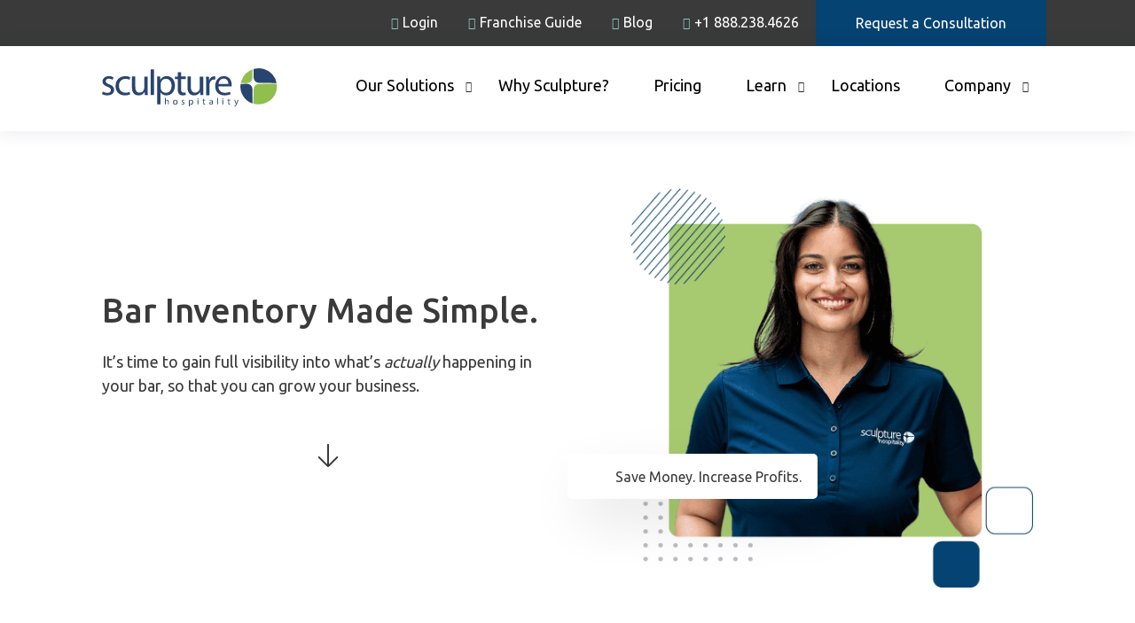

--- FILE ---
content_type: text/html; charset=UTF-8
request_url: https://www.sculpturehospitality.com/bar-inventory
body_size: 20768
content:
<!doctype html><html lang="en"><head>
		<meta charset="utf-8">
		<title>Bar Inventory Management Solutions | Sculpture Hospitality</title>
		<meta name="description" content="Bar inventory management is essential for success. Sculpture offers innovative technology that focuses on inventory count, control, ordering and analytics.">
		
		<link rel="SHORTCUT ICON" href="https://www.sculpturehospitality.com/hubfs/sculpture-favicon.png">
		
		
		
		
		<meta name="viewport" content="width=device-width, initial-scale=1">

    
    <meta property="og:description" content="Bar inventory management is essential for success. Sculpture offers innovative technology that focuses on inventory count, control, ordering and analytics.">
    <meta property="og:title" content="Bar Inventory Management Solutions | Sculpture Hospitality">
    <meta name="twitter:description" content="Bar inventory management is essential for success. Sculpture offers innovative technology that focuses on inventory count, control, ordering and analytics.">
    <meta name="twitter:title" content="Bar Inventory Management Solutions | Sculpture Hospitality">

    

    

    <style>
a.cta_button{-moz-box-sizing:content-box !important;-webkit-box-sizing:content-box !important;box-sizing:content-box !important;vertical-align:middle}.hs-breadcrumb-menu{list-style-type:none;margin:0px 0px 0px 0px;padding:0px 0px 0px 0px}.hs-breadcrumb-menu-item{float:left;padding:10px 0px 10px 10px}.hs-breadcrumb-menu-divider:before{content:'›';padding-left:10px}.hs-featured-image-link{border:0}.hs-featured-image{float:right;margin:0 0 20px 20px;max-width:50%}@media (max-width: 568px){.hs-featured-image{float:none;margin:0;width:100%;max-width:100%}}.hs-screen-reader-text{clip:rect(1px, 1px, 1px, 1px);height:1px;overflow:hidden;position:absolute !important;width:1px}
</style>

<link rel="stylesheet" href="https://www.sculpturehospitality.com/hubfs/hub_generated/template_assets/1/144082300568/1761672970782/template_base.min.css">
<link rel="stylesheet" href="https://www.sculpturehospitality.com/hubfs/hub_generated/template_assets/1/144082300567/1761672971792/template_base-overrides.min.css">
<link rel="stylesheet" href="https://www.sculpturehospitality.com/hubfs/hub_generated/module_assets/1/144158630700/1741167318443/module_Main_Nav_2023.min.css">


<style>
.custom-header-wrapper .bottom-bar-wrapper .menu-wrapper .desktop-menu .hs-menu-wrapper a {
  color: #000000;
  text-decoration: none;
  }
  
  .custom-header-wrapper .bottom-bar-wrapper .menu-wrapper .desktop-menu  .hs-menu-wrapper a:hover {
    color: #0072bc;
  }
  .custom-header-wrapper .bottom-bar-wrapper .menu-wrapper .desktop-menu  .hs-menu-wrapper.hs-menu-flow-horizontal>ul li.hs-item-has-children ul {
   background:   #ffffff;
    
            box-shadow: 0 1px 24px rgba(45,62,80,0.12);
    
  }
  
  .normal ul li a {
   color: #000000;
    text-decoration: none;
  }
  
  .normal ul li a:hover {
   color: #0072bc;
  }
  
  .mega-menu .mega-child-menu {
     top: 160px;
  }

</style>


<link rel="stylesheet" href="https://www.sculpturehospitality.com/hubfs/hub_generated/module_assets/1/171249200986/1744625246838/module_Inside_Hero_Banner_01.min.css">

<style>
	.widget_1719333182167 {
		border-top: 0px none #e5e7ea;
border-bottom: 0px none #e5e7ea;

	}
    
	@media(min-width: 768px) and (max-width: 991.99px) {
	}
	@media(max-width: 767.99px) {
	}
  
  .widget_1719333182167 .responsive-image img{
    min-height: 300px;
    object-fit: cover;
    object-position: center;
  }
  
  .widget_1719333182167 .col-content.has-cta + p,
  .col-content.has-cta + p + .bounce {
    display: none;
}
  
	.widget_1719333182167 .content-wrapper {
		;
		
		
	}
</style>

<link rel="stylesheet" href="https://www.sculpturehospitality.com/hubfs/hub_generated/module_assets/1/167598584114/1743758544798/module_Pattern_01.min.css">

<style>
	.widget_1715867051944 .pattern {
		width: 100%;
		height: 75px;
	}
</style>

<link rel="stylesheet" href="https://www.sculpturehospitality.com/hubfs/hub_generated/module_assets/1/167397684738/1741077167323/module_Problems_List_01.min.css">

		<style>
			.widget_1715705811928 {
		border-top: 0px none #e5e7ea;
border-bottom: 0px none #e5e7ea;

	}
    
	@media(min-width: 768px) and (max-width: 991.99px) {
	}
	@media(max-width: 767.99px) {
	}.widget_1715705811928.sr-padding-custom,
	.widget_1715705811928 .sr-padding-custom {
		padding-top: 6.25rem;
padding-right: 0rem;
padding-bottom: 3.125rem;
padding-left: 0rem;
margin-top: 0rem;
margin-bottom: 0rem;
;
	}
			.widget_1715705811928 .sr-card {
				padding: 1.5rem;
;
				
				
			}
		</style>
	

<style>
	.widget_1715710378443 {
		border-top: 0px none #e5e7ea;
border-bottom: 0px none #e5e7ea;

	}
    
	@media(min-width: 768px) and (max-width: 991.99px) {
	}
	@media(max-width: 767.99px) {
	}.widget_1715710378443.sr-padding-custom,
	.widget_1715710378443 .sr-padding-custom {
		padding-top: 0rem;
padding-right: 0rem;
padding-bottom: 6.25rem;
padding-left: 0rem;
margin-top: 0rem;
margin-bottom: 0rem;
;
	}
	.widget_1715710378443 .content-wrapper {
		;
		
		
	}
</style>


<style>
	.module_1715867184083 .pattern {
		width: 100%;
		height: 75px;
	}
</style>

<link rel="stylesheet" href="https://www.sculpturehospitality.com/hubfs/hub_generated/module_assets/1/167406107779/1744518176427/module_Two_Col_Stats_01.min.css">

		<style>
			.widget_1715710654594 {
		background-color: rgba(0, 30, 67, 1.0);
		border-top: 0px none #e5e7ea;
border-bottom: 0px none #e5e7ea;

	}
    
	@media(min-width: 768px) and (max-width: 991.99px) {
	}
	@media(max-width: 767.99px) {
	}.widget_1715710654594.sr-padding-custom,
	.widget_1715710654594 .sr-padding-custom {
		padding-top: 6.25rem;
padding-right: 0rem;
padding-bottom: 0rem;
padding-left: 0rem;
margin-top: 0rem;
margin-bottom: 0rem;
;
	}
		</style>
	
<link rel="stylesheet" href="https://www.sculpturehospitality.com/hubfs/hub_generated/module_assets/1/167394085943/1744518173336/module_Offer_Bar_05.min.css">

		<style>
			.widget_1715717842276 {
		border-top: 0px none #e5e7ea;
border-bottom: 0px none #e5e7ea;

	}
    
	@media(min-width: 768px) and (max-width: 991.99px) {
	}
	@media(max-width: 767.99px) {
	}
			.widget_1715717842276 .feature .circle {
				position: absolute;
				border-radius: 100%;
				border: 1px solid #ffffff
			}
			.widget_1715717842276.bg-accent:before {background-color: var(--custom);background-color: #001e43;}
			.widget_1715717842276 .sr-card {
				padding: 3rem;
;
				
				border-radius: 5px;
				
				
				box-shadow:  15px 25px 60px 0px rgba(0, 0, 0, 10%);
				
			}
		</style>
	
<link rel="stylesheet" href="https://www.sculpturehospitality.com/hubfs/hub_generated/module_assets/1/156190329142/1744518161542/module_Two_Col_07.min.css">

	<style>
		.widget_1715718061354 {
		border-top: 0px none #e5e7ea;
border-bottom: 0px none #e5e7ea;

	}
    
	@media(min-width: 768px) and (max-width: 991.99px) {
	}
	@media(max-width: 767.99px) {
	}.widget_1715718061354.sr-padding-custom,
	.widget_1715718061354 .sr-padding-custom {
		padding-top: 3.125rem;
padding-right: 0rem;
padding-bottom: 6.25rem;
padding-left: 0rem;
margin-top: 0rem;
margin-bottom: 0rem;
;
	}
	</style>
	

<style>
	.widget_1715867298210 .pattern {
		width: 100%;
		height: 75px;
	}
</style>


<style>
	.widget_1715719114996 {
		border-top: 0px none #e5e7ea;
border-bottom: 0px none #e5e7ea;

	}
    
	@media(min-width: 768px) and (max-width: 991.99px) {
	}
	@media(max-width: 767.99px) {
	}
	.widget_1715719114996 .content-wrapper {
		;
		
		
	}
</style>

<link rel="stylesheet" href="https://www.sculpturehospitality.com/hubfs/hub_generated/module_assets/1/155716198432/1741007185357/module_Cards_Grid_02.min.css">

		<style>
			.widget_1715867699705 {
		border-top: 0px none #e5e7ea;
border-bottom: 0px none #e5e7ea;

	}
    
	@media(min-width: 768px) and (max-width: 991.99px) {
	}
	@media(max-width: 767.99px) {
	}.widget_1715867699705.sr-padding-custom,
	.widget_1715867699705 .sr-padding-custom {
		padding-top: 1rem;
padding-right: 0rem;
padding-bottom: 3.125rem;
padding-left: 0rem;
margin-top: 0rem;
margin-bottom: 0rem;
;
	}
			.widget_1715867699705 .sr-card {
				padding-top: 3.35rem;
padding-right: 2.2rem;
padding-bottom: 3.35rem;
padding-left: 2.2rem;
;
				
				
			}
      .sr-cards-grid-02 .card { 
        
        border-top:5px solid #96cc6a;
        
      }
</style>
	

<style>
	.widget_1715719807842 {
		border-top: 0px none #e5e7ea;
border-bottom: 0px none #e5e7ea;

	}
    
	@media(min-width: 768px) and (max-width: 991.99px) {
	}
	@media(max-width: 767.99px) {
	}.widget_1715719807842.sr-padding-custom,
	.widget_1715719807842 .sr-padding-custom {
		padding-top: 0rem;
padding-right: 0rem;
padding-bottom: 6.25rem;
padding-left: 0rem;
margin-top: 0rem;
margin-bottom: 0rem;
;
	}
	.widget_1715719807842 .content-wrapper {
		;
		
		
	}
</style>


<style>
	.widget_1715867331667 .pattern {
		width: 100%;
		height: 75px;
	}
</style>


		<style>
			#oembed_container-widget_1715719960844 .oembed_custom-thumbnail_icon svg {
				fill: #ffffff;
			}
		</style>
	

<style>
	.widget_1715719960844 {
		border-top: 0px none #e5e7ea;
border-bottom: 0px none #e5e7ea;

	}
    
	@media(min-width: 768px) and (max-width: 991.99px) {
	}
	@media(max-width: 767.99px) {
	}.widget_1715719960844.sr-padding-custom,
	.widget_1715719960844 .sr-padding-custom {
		padding-top: 6.25rem;
padding-right: 0rem;
padding-bottom: 3.125rem;
padding-left: 0rem;
margin-top: 0rem;
margin-bottom: 0rem;
;
	}
	.widget_1715719960844 .content-wrapper {
		;
		
		
	}
</style>

<link rel="stylesheet" href="https://www.sculpturehospitality.com/hubfs/hub_generated/module_assets/1/144082300596/1744518133427/module_Cards_Testimonial_Slider_01.min.css">

<style>
	.module_17158702981193 {
		border-top: 0px none #e5e7ea;
border-bottom: 0px none #e5e7ea;

	}
    
	@media(min-width: 768px) and (max-width: 991.99px) {
	}
	@media(max-width: 767.99px) {
	}.module_17158702981193.sr-padding-custom,
	.module_17158702981193 .sr-padding-custom {
		padding-top: 0rem;
padding-right: 0rem;
padding-bottom: 6.25rem;
padding-left: 0rem;
margin-top: 0rem;
margin-bottom: 0rem;
;
	}
	.module_17158702981193 .sr-card {
		padding-top: 4.55rem;
padding-right: 3rem;
padding-bottom: 4.55rem;
padding-left: 3rem;
;
		
		
    padding-top: 2.55rem;
    padding-right: 2rem;
    padding-bottom: 2.55rem;
    padding-left: 2rem;
    border-radius: 5px;
	}
</style>

<link class="hs-async-css" rel="preload" href="https://www.sculpturehospitality.com/hubfs/hub_generated/template_assets/1/144082300598/1761672971860/template_blaze-slider.min.css" as="style" onload="this.onload=null;this.rel='stylesheet'">
<noscript><link rel="stylesheet" href="https://www.sculpturehospitality.com/hubfs/hub_generated/template_assets/1/144082300598/1761672971860/template_blaze-slider.min.css"></noscript>

<style>
	.widget_1715870884790 .pattern {
		width: 100%;
		height: 75px;
	}
</style>

<link rel="stylesheet" href="https://www.sculpturehospitality.com/hubfs/hub_generated/module_assets/1/145319910252/1744518157582/module_Cards_Articles_01.min.css">

		<style>
			.widget_1715720331328 {
		border-top: 0px none #e5e7ea;
border-bottom: 0px none #e5e7ea;

	}
    
	@media(min-width: 768px) and (max-width: 991.99px) {
	}
	@media(max-width: 767.99px) {
	}
		</style>
	

<style>
	.widget_1743760899529 .pattern {
		width: 100%;
		height: 75px;
	}
</style>

<link rel="stylesheet" href="https://www.sculpturehospitality.com/hubfs/hub_generated/module_assets/1/188323002201/1743750143923/module_footer_new.min.css">

<style>
  .widget_1743684126550 {
		border-top: 0px none #e5e7ea;
border-bottom: 0px none #e5e7ea;

	}
    
	@media(min-width: 768px) and (max-width: 991.99px) {
	}
	@media(max-width: 767.99px) {
	}
	/* md-custom_padding */
	@media(min-width: 768px)and (max-width: 991.99px){
		.widget_1743684126550.sr-padding-custom,
		.widget_1743684126550 .sr-padding-custom {
			padding-top: 60px;
padding-right: 0rem;
padding-bottom: 20px;
padding-left: 0rem;
margin-top: 0rem;
margin-bottom: 0rem;

		}
	}
	/* lg-padding */
	@media(min-width: 992px) {
		.widget_1743684126550.sr-padding-custom,
		.widget_1743684126550 .sr-padding-custom {
			padding-top: 80px;
padding-right: 0rem;
padding-bottom: 20px;
padding-left: 0rem;
margin-top: 0rem;
margin-bottom: 0rem;
;
		}
	}
  .footer-01 .footer-logo {
    
  }
  .footer-01 .button__container {
    
    
  }
  
  
  .footer-01 .social .icon-1,
  .footer-01 .social .icon-1 svg,
  .footer-01 .social .icon-1 svg g,
  .footer-01 .social .icon-1 svg g path {
    color: #393A39;
    fill: #393A39
  }
  
  .footer-01 .social .icon-2,
  .footer-01 .social .icon-2 svg,
  .footer-01 .social .icon-2 svg g,
  .footer-01 .social .icon-2 svg g path {
    color: #393A39;
    fill: #393A39
  }
  
  .footer-01 .social .icon-3,
  .footer-01 .social .icon-3 svg,
  .footer-01 .social .icon-3 svg g,
  .footer-01 .social .icon-3 svg g path {
    color: #393A39;
    fill: #393A39
  }
  
  .footer-01 .social .icon-4,
  .footer-01 .social .icon-4 svg,
  .footer-01 .social .icon-4 svg g,
  .footer-01 .social .icon-4 svg g path {
    color: #393A39;
    fill: #393A39
  }
  
  .footer-01 .social .icon-5,
  .footer-01 .social .icon-5 svg,
  .footer-01 .social .icon-5 svg g,
  .footer-01 .social .icon-5 svg g path {
    color: #393A39;
    fill: #393A39
  }
  
  .footer-01 .social .icon-6,
  .footer-01 .social .icon-6 svg,
  .footer-01 .social .icon-6 svg g,
  .footer-01 .social .icon-6 svg g path {
    color: #393A39;
    fill: #393A39
  }
  
</style>

<style>
  @font-face {
    font-family: "Ubuntu";
    font-weight: 700;
    font-style: normal;
    font-display: swap;
    src: url("/_hcms/googlefonts/Ubuntu/700.woff2") format("woff2"), url("/_hcms/googlefonts/Ubuntu/700.woff") format("woff");
  }
  @font-face {
    font-family: "Ubuntu";
    font-weight: 300;
    font-style: normal;
    font-display: swap;
    src: url("/_hcms/googlefonts/Ubuntu/300.woff2") format("woff2"), url("/_hcms/googlefonts/Ubuntu/300.woff") format("woff");
  }
  @font-face {
    font-family: "Ubuntu";
    font-weight: 500;
    font-style: normal;
    font-display: swap;
    src: url("/_hcms/googlefonts/Ubuntu/500.woff2") format("woff2"), url("/_hcms/googlefonts/Ubuntu/500.woff") format("woff");
  }
  @font-face {
    font-family: "Ubuntu";
    font-weight: 400;
    font-style: normal;
    font-display: swap;
    src: url("/_hcms/googlefonts/Ubuntu/regular.woff2") format("woff2"), url("/_hcms/googlefonts/Ubuntu/regular.woff") format("woff");
  }
</style>

    <script type="application/ld+json">
{"@context":"https://schema.org","@type":"VideoObject","contentUrl":"https://1813166.fs1.hubspotusercontent-na1.net/hubfs/1813166/2021%20Marketing%20Videos/Sculpture%20Hospitality%20Overview%20Video.mp4","dateModified":"2025-09-09T01:38:40.456Z","duration":"PT1M59S","height":1080,"name":"Sculpture Hospitality Overview Video","thumbnailUrl":"https://api-na1.hubapi.com/filemanager/api/v3/files/thumbnail-redirect/46554877611?portalId=1813166&size=medium","uploadDate":"2021-10-27T17:21:57.933Z","width":1920}</script>

<script defer src="https://www.sculpturehospitality.com/hubfs/hub_generated/template_assets/1/144082300597/1761672973912/template_blaze-slider.min.js"></script>


    
<!--  Added by GoogleAnalytics4 integration -->
<script>
var _hsp = window._hsp = window._hsp || [];
window.dataLayer = window.dataLayer || [];
function gtag(){dataLayer.push(arguments);}

var useGoogleConsentModeV2 = true;
var waitForUpdateMillis = 1000;


if (!window._hsGoogleConsentRunOnce) {
  window._hsGoogleConsentRunOnce = true;

  gtag('consent', 'default', {
    'ad_storage': 'denied',
    'analytics_storage': 'denied',
    'ad_user_data': 'denied',
    'ad_personalization': 'denied',
    'wait_for_update': waitForUpdateMillis
  });

  if (useGoogleConsentModeV2) {
    _hsp.push(['useGoogleConsentModeV2'])
  } else {
    _hsp.push(['addPrivacyConsentListener', function(consent){
      var hasAnalyticsConsent = consent && (consent.allowed || (consent.categories && consent.categories.analytics));
      var hasAdsConsent = consent && (consent.allowed || (consent.categories && consent.categories.advertisement));

      gtag('consent', 'update', {
        'ad_storage': hasAdsConsent ? 'granted' : 'denied',
        'analytics_storage': hasAnalyticsConsent ? 'granted' : 'denied',
        'ad_user_data': hasAdsConsent ? 'granted' : 'denied',
        'ad_personalization': hasAdsConsent ? 'granted' : 'denied'
      });
    }]);
  }
}

gtag('js', new Date());
gtag('set', 'developer_id.dZTQ1Zm', true);
gtag('config', 'G-JMCJCHH2XV');
</script>
<script async src="https://www.googletagmanager.com/gtag/js?id=G-JMCJCHH2XV"></script>

<!-- /Added by GoogleAnalytics4 integration -->

<!--  Added by GoogleTagManager integration -->
<script>
var _hsp = window._hsp = window._hsp || [];
window.dataLayer = window.dataLayer || [];
function gtag(){dataLayer.push(arguments);}

var useGoogleConsentModeV2 = true;
var waitForUpdateMillis = 1000;



var hsLoadGtm = function loadGtm() {
    if(window._hsGtmLoadOnce) {
      return;
    }

    if (useGoogleConsentModeV2) {

      gtag('set','developer_id.dZTQ1Zm',true);

      gtag('consent', 'default', {
      'ad_storage': 'denied',
      'analytics_storage': 'denied',
      'ad_user_data': 'denied',
      'ad_personalization': 'denied',
      'wait_for_update': waitForUpdateMillis
      });

      _hsp.push(['useGoogleConsentModeV2'])
    }

    (function(w,d,s,l,i){w[l]=w[l]||[];w[l].push({'gtm.start':
    new Date().getTime(),event:'gtm.js'});var f=d.getElementsByTagName(s)[0],
    j=d.createElement(s),dl=l!='dataLayer'?'&l='+l:'';j.async=true;j.src=
    'https://www.googletagmanager.com/gtm.js?id='+i+dl;f.parentNode.insertBefore(j,f);
    })(window,document,'script','dataLayer','GTM-5H294LWJ');

    window._hsGtmLoadOnce = true;
};

_hsp.push(['addPrivacyConsentListener', function(consent){
  if(consent.allowed || (consent.categories && consent.categories.analytics)){
    hsLoadGtm();
  }
}]);

</script>

<!-- /Added by GoogleTagManager integration -->

    <link rel="canonical" href="https://www.sculpturehospitality.com/bar-inventory">

<!-- Preconnect to HubSpot domains -->
<link rel="preconnect" href="https://js.hs-banner.com" crossorigin>
<link rel="preconnect" href="https://js.hscollectedforms.net" crossorigin>
<link rel="preconnect" href="https://js.hs-analytics.net" crossorigin>
<link rel="preconnect" href="https://app.hubspot.com" crossorigin>

<script src="https://analytics.ahrefs.com/analytics.js" data-key="WjDoWVf7fNVd01DAoUztvw" async></script>

<script type="text/javascript">
    (function(c,l,a,r,i,t,y){
        c[a]=c[a]||function(){(c[a].q=c[a].q||[]).push(arguments)};
        t=l.createElement(r);t.async=1;t.src="https://www.clarity.ms/tag/"+i;
        y=l.getElementsByTagName(r)[0];y.parentNode.insertBefore(t,y);
    })(window, document, "clarity", "script", "o8su4150mx");
</script>
<meta property="og:url" content="https://www.sculpturehospitality.com/bar-inventory">
<meta name="twitter:card" content="summary">
<meta http-equiv="content-language" content="en">






		<link rel="preload" href="https://www.sculpturehospitality.com/hubfs/hub_generated/template_assets/1/144082300588/1761672973810/template_custom-styles.min.css" as="style" onload="this.onload=null;this.rel='stylesheet'">
    <link rel="stylesheet" href="https://kit.fontawesome.com/de6c2306ac.css" crossorigin="anonymous">
		<noscript><link rel="stylesheet" href="https://www.sculpturehospitality.com/hubfs/hub_generated/template_assets/1/144082300588/1761672973810/template_custom-styles.min.css"></noscript>
		
		
		
		
		
	<meta name="generator" content="HubSpot"></head>

	<body class="   hs-content-id-23590381679 hs-site-page page  sculpture-2023 dnd_page">
<!--  Added by GoogleTagManager integration -->
<noscript><iframe src="https://www.googletagmanager.com/ns.html?id=GTM-5H294LWJ" height="0" width="0" style="display:none;visibility:hidden"></iframe></noscript>

<!-- /Added by GoogleTagManager integration -->


		
			
			
				<div data-global-resource-path="sculpture-2023/templates/partials/site_header.html"><div class="container-fluid">
<div class="row-fluid-wrapper">
<div class="row-fluid">
<div class="span12 widget-span widget-type-cell " style="" data-widget-type="cell" data-x="0" data-w="12">

<div class="row-fluid-wrapper row-depth-1 row-number-1 dnd-section">
<div class="row-fluid ">
<div class="span12 widget-span widget-type-cell dnd-column" style="" data-widget-type="cell" data-x="0" data-w="12">

<div class="row-fluid-wrapper row-depth-1 row-number-2 dnd-row">
<div class="row-fluid ">
<div class="span12 widget-span widget-type-custom_widget dnd-module" style="" data-widget-type="custom_widget" data-x="0" data-w="12">
<div id="hs_cos_wrapper_widget_1699363965086" class="hs_cos_wrapper hs_cos_wrapper_widget hs_cos_wrapper_type_module" style="" data-hs-cos-general-type="widget" data-hs-cos-type="module"><!-- Topbar Code Here -->  
      
        <div class="top-bar-wrapper" style="background-color: #393a39">
          <div class="top-bar-container responsive-padding container-fluid" style="padding: 0px 0px !important;">
            <div class="top-bar-left">
              <div id="hs_cos_wrapper_widget_1699363965086_" class="hs_cos_wrapper hs_cos_wrapper_widget hs_cos_wrapper_type_inline_rich_text" style="" data-hs-cos-general-type="widget" data-hs-cos-type="inline_rich_text" data-hs-cos-field="content_settings.settings.top_bar_left_content"></div>
           </div>
           <div class="top-bar-center">
             <div id="hs_cos_wrapper_widget_1699363965086_" class="hs_cos_wrapper hs_cos_wrapper_widget hs_cos_wrapper_type_inline_rich_text" style="" data-hs-cos-general-type="widget" data-hs-cos-type="inline_rich_text" data-hs-cos-field="content_settings.settings.top_bar_center_content"></div>
          </div>
          <div class="top-bar-right">
            <div id="hs_cos_wrapper_widget_1699363965086_" class="hs_cos_wrapper hs_cos_wrapper_widget hs_cos_wrapper_type_inline_rich_text" style="" data-hs-cos-general-type="widget" data-hs-cos-type="inline_rich_text" data-hs-cos-field="content_settings.settings.top_bar_right_content"><div class="top-bar-content"><a id="login" target="_blank" href="https://beverage.sculpturehospitality.com/login/" rel="noopener">Login</a> <a id="knowledge" href="https://www.sculpturehospitality.com/sculpture-hospitality-franchise-guide">Franchise Guide</a>
<div class="dropdown"><a id="blog-link" href="#" class="dropbtn">Blog</a>
<div class="dropdown-content"><a href="https://blog.sculpturehospitality.com/blog">English</a> <a href="https://blog.sculpturehospitality.com/es">Spanish</a></div>
</div>
<a id="telephone" href="tel:+18882384626">+1 888.238.4626</a> <!--HubSpot Call-to-Action Code --><span class="hs-cta-wrapper" id="hs-cta-wrapper-2eb8ff7c-3f97-429e-b057-298317e39282"><span class="hs-cta-node hs-cta-2eb8ff7c-3f97-429e-b057-298317e39282" id="hs-cta-2eb8ff7c-3f97-429e-b057-298317e39282"><!--[if lte IE 8]><div id="hs-cta-ie-element"></div><![endif]--><a href="https://cta-redirect.hubspot.com/cta/redirect/1813166/2eb8ff7c-3f97-429e-b057-298317e39282"><img class="hs-cta-img" id="hs-cta-img-2eb8ff7c-3f97-429e-b057-298317e39282" style="border-width:0px;" src="https://no-cache.hubspot.com/cta/default/1813166/2eb8ff7c-3f97-429e-b057-298317e39282.png" alt="Free Quote"></a></span><script charset="utf-8" src="/hs/cta/cta/current.js"></script><script type="text/javascript"> hbspt.cta._relativeUrls=true;hbspt.cta.load(1813166, '2eb8ff7c-3f97-429e-b057-298317e39282', {"useNewLoader":"true","region":"na1"}); </script></span><!-- end HubSpot Call-to-Action Code --></div></div>
          </div>
          </div>
        </div>
      
      <!-- End Topbar -->  

<div id="custom-header" class="content-section menu-header responsive-padding module-container-wrapper " style=" padding: 15px 0px;  background-color: rgba(255, 255, 255, 1); ">
  <div class="module-container container-fluid">
    <!-- Module Code Here -->  
    <div class="custom-header-wrapper">
      <!-- Bottom Bar Code Here -->  
      <div class="bottom-bar-wrapper side_by_side">
        <div class="logo-wrapper">
          <a href="https://www.sculpturehospitality.com/">
            
            <span>
            <img width="249" height="73" src="https://www.sculpturehospitality.com/hubfs/sculpture_logo_horizontal.svg" alt="Sculpture Hospitality">
            </span>
            </a>
        </div>
      
        

         
        <div class="menu-wrapper ">
          <div class="menu-inside ">
                  <div class="desktop-menu .nav-menu">
                                        <span id="hs_cos_wrapper_widget_1699363965086_" class="hs_cos_wrapper hs_cos_wrapper_widget hs_cos_wrapper_type_menu" style="" data-hs-cos-general-type="widget" data-hs-cos-type="menu"><div id="hs_menu_wrapper_widget_1699363965086_" class="hs-menu-wrapper active-branch flyouts hs-menu-flow-horizontal" role="navigation" data-sitemap-name="default" data-menu-id="99336735005" aria-label="Navigation Menu">
 <ul role="menu" class="active-branch">
  <li class="hs-menu-item hs-menu-depth-1 hs-item-has-children active-branch" role="none"><a href="javascript:;" aria-haspopup="true" aria-expanded="false" role="menuitem">Our Solutions</a>
   <ul role="menu" class="hs-menu-children-wrapper active-branch">
    <li class="hs-menu-item hs-menu-depth-2 active active-branch" role="none"><a href="https://www.sculpturehospitality.com/bar-inventory" role="menuitem">Bar Inventory Solutions</a></li>
    <li class="hs-menu-item hs-menu-depth-2" role="none"><a href="https://www.sculpturehospitality.com/restaurant-inventory" role="menuitem">Restaurant Inventory Solutions</a></li>
    <li class="hs-menu-item hs-menu-depth-2" role="none"><a href="https://www.sculpturehospitality.com/bar-restaurant-inventory-software" role="menuitem">Inventory Software</a></li>
   </ul></li>
  <li class="hs-menu-item hs-menu-depth-1" role="none"><a href="https://www.sculpturehospitality.com/how-we-help" role="menuitem">Why Sculpture?</a></li>
  <li class="hs-menu-item hs-menu-depth-1" role="none"><a href="https://www.sculpturehospitality.com/sculpture-hospitality-pricing" role="menuitem">Pricing</a></li>
  <li class="hs-menu-item hs-menu-depth-1 hs-item-has-children" role="none"><a href="javascript:;" aria-haspopup="true" aria-expanded="false" role="menuitem">Learn</a>
   <ul role="menu" class="hs-menu-children-wrapper">
    <li class="hs-menu-item hs-menu-depth-2" role="none"><a href="https://www.sculpturehospitality.com/sculpture-hospitality-client-feedback-reviews" role="menuitem">Client Reviews &amp; Case Studies</a></li>
    <li class="hs-menu-item hs-menu-depth-2" role="none"><a href="https://www.sculpturehospitality.com/bar-tools" role="menuitem">Inventory Management Resources</a></li>
    <li class="hs-menu-item hs-menu-depth-2" role="none"><a href="https://www.sculpturehospitality.com/blog" role="menuitem">The Straight Up Blog</a></li>
    <li class="hs-menu-item hs-menu-depth-2" role="none"><a href="https://www.sculpturehospitality.com/blog/topic/company-news" role="menuitem">News &amp; Events</a></li>
    <li class="hs-menu-item hs-menu-depth-2" role="none"><a href="https://www.sculpturehospitality.com/partners-and-integrations" role="menuitem">Partners &amp; Integrations</a></li>
    <li class="hs-menu-item hs-menu-depth-2" role="none"><a href="https://www.sculpturehospitality.com/inventory-needs-assessment" role="menuitem">Discovery Session</a></li>
   </ul></li>
  <li class="hs-menu-item hs-menu-depth-1" role="none"><a href="https://www.sculpturehospitality.com/locations" role="menuitem">Locations</a></li>
  <li class="hs-menu-item hs-menu-depth-1 hs-item-has-children" role="none"><a href="javascript:;" aria-haspopup="true" aria-expanded="false" role="menuitem">Company</a>
   <ul role="menu" class="hs-menu-children-wrapper">
    <li class="hs-menu-item hs-menu-depth-2" role="none"><a href="https://www.sculpturehospitality.com/our-team" role="menuitem">Our Team</a></li>
    <li class="hs-menu-item hs-menu-depth-2" role="none"><a href="https://www.sculpturehospitality.com/low-cost-franchise-business" role="menuitem">Franchise Opportunities</a></li>
    <li class="hs-menu-item hs-menu-depth-2" role="none"><a href="https://www.sculpturehospitality.com/careers" role="menuitem">Careers</a></li>
    <li class="hs-menu-item hs-menu-depth-2" role="none"><a href="https://www.sculpturehospitality.com/contact" role="menuitem">Contact</a></li>
   </ul></li>
 </ul>
</div></span>
                  
                  </div>
              
            
                           <button class="menu-toggle" aria-label="Mobile Menu">
                            <div id="nav-icon4">
                            <span></span>
                            <span></span>
                            <span></span>
                            </div>
                          </button>
          
          </div>
          


        </div>
        
        

         
      </div>
      <!-- End Bottom Bar -->  

    </div>
    <!-- End Module Code -->  
    
  </div>
</div>


          <div class="mobile-menu  off-canvas-menu">

                    <span id="hs_cos_wrapper_widget_1699363965086_" class="hs_cos_wrapper hs_cos_wrapper_widget hs_cos_wrapper_type_menu" style="" data-hs-cos-general-type="widget" data-hs-cos-type="menu"><div id="hs_menu_wrapper_widget_1699363965086_" class="hs-menu-wrapper active-branch flyouts hs-menu-flow-horizontal" role="navigation" data-sitemap-name="default" data-menu-id="99336735005" aria-label="Navigation Menu">
 <ul role="menu" class="active-branch">
  <li class="hs-menu-item hs-menu-depth-1 hs-item-has-children active-branch" role="none"><a href="javascript:;" aria-haspopup="true" aria-expanded="false" role="menuitem">Our Solutions</a>
   <ul role="menu" class="hs-menu-children-wrapper active-branch">
    <li class="hs-menu-item hs-menu-depth-2 active active-branch" role="none"><a href="https://www.sculpturehospitality.com/bar-inventory" role="menuitem">Bar Inventory Solutions</a></li>
    <li class="hs-menu-item hs-menu-depth-2" role="none"><a href="https://www.sculpturehospitality.com/restaurant-inventory" role="menuitem">Restaurant Inventory Solutions</a></li>
    <li class="hs-menu-item hs-menu-depth-2" role="none"><a href="https://www.sculpturehospitality.com/bar-restaurant-inventory-software" role="menuitem">Inventory Software</a></li>
   </ul></li>
  <li class="hs-menu-item hs-menu-depth-1" role="none"><a href="https://www.sculpturehospitality.com/how-we-help" role="menuitem">Why Sculpture?</a></li>
  <li class="hs-menu-item hs-menu-depth-1" role="none"><a href="https://www.sculpturehospitality.com/sculpture-hospitality-pricing" role="menuitem">Pricing</a></li>
  <li class="hs-menu-item hs-menu-depth-1 hs-item-has-children" role="none"><a href="javascript:;" aria-haspopup="true" aria-expanded="false" role="menuitem">Learn</a>
   <ul role="menu" class="hs-menu-children-wrapper">
    <li class="hs-menu-item hs-menu-depth-2" role="none"><a href="https://www.sculpturehospitality.com/sculpture-hospitality-client-feedback-reviews" role="menuitem">Client Reviews &amp; Case Studies</a></li>
    <li class="hs-menu-item hs-menu-depth-2" role="none"><a href="https://www.sculpturehospitality.com/bar-tools" role="menuitem">Inventory Management Resources</a></li>
    <li class="hs-menu-item hs-menu-depth-2" role="none"><a href="https://www.sculpturehospitality.com/blog" role="menuitem">The Straight Up Blog</a></li>
    <li class="hs-menu-item hs-menu-depth-2" role="none"><a href="https://www.sculpturehospitality.com/blog/topic/company-news" role="menuitem">News &amp; Events</a></li>
    <li class="hs-menu-item hs-menu-depth-2" role="none"><a href="https://www.sculpturehospitality.com/partners-and-integrations" role="menuitem">Partners &amp; Integrations</a></li>
    <li class="hs-menu-item hs-menu-depth-2" role="none"><a href="https://www.sculpturehospitality.com/inventory-needs-assessment" role="menuitem">Discovery Session</a></li>
   </ul></li>
  <li class="hs-menu-item hs-menu-depth-1" role="none"><a href="https://www.sculpturehospitality.com/locations" role="menuitem">Locations</a></li>
  <li class="hs-menu-item hs-menu-depth-1 hs-item-has-children" role="none"><a href="javascript:;" aria-haspopup="true" aria-expanded="false" role="menuitem">Company</a>
   <ul role="menu" class="hs-menu-children-wrapper">
    <li class="hs-menu-item hs-menu-depth-2" role="none"><a href="https://www.sculpturehospitality.com/our-team" role="menuitem">Our Team</a></li>
    <li class="hs-menu-item hs-menu-depth-2" role="none"><a href="https://www.sculpturehospitality.com/low-cost-franchise-business" role="menuitem">Franchise Opportunities</a></li>
    <li class="hs-menu-item hs-menu-depth-2" role="none"><a href="https://www.sculpturehospitality.com/careers" role="menuitem">Careers</a></li>
    <li class="hs-menu-item hs-menu-depth-2" role="none"><a href="https://www.sculpturehospitality.com/contact" role="menuitem">Contact</a></li>
   </ul></li>
 </ul>
</div></span>
                    
                  </div>

</div>

</div><!--end widget-span -->
</div><!--end row-->
</div><!--end row-wrapper -->

</div><!--end widget-span -->
</div><!--end row-->
</div><!--end row-wrapper -->

</div><!--end widget-span -->
</div>
</div>
</div></div>
			
		

		
			<div class="container-fluid body_dnd_area">
<div class="row-fluid-wrapper">
<div class="row-fluid">
<div class="span12 widget-span widget-type-cell " style="" data-widget-type="cell" data-x="0" data-w="12">

<div class="row-fluid-wrapper row-depth-1 row-number-1 dnd-section">
<div class="row-fluid ">
<div class="span12 widget-span widget-type-cell dnd-column" style="" data-widget-type="cell" data-x="0" data-w="12">

<div class="row-fluid-wrapper row-depth-1 row-number-2 dnd-row">
<div class="row-fluid ">
<div class="span12 widget-span widget-type-custom_widget dnd-module" style="" data-widget-type="custom_widget" data-x="0" data-w="12">
<div id="hs_cos_wrapper_widget_1719333182167" class="hs_cos_wrapper hs_cos_wrapper_widget hs_cos_wrapper_type_module" style="" data-hs-cos-general-type="widget" data-hs-cos-type="module">







<div class="sr-multicol-media sr-three-col-01 widget_1719333182167  bg-none sr-padding-half text-auto  prototype-no-background sr_module">

	

	<div class="container">
		

				

				<div class="row sr-row sr-valign-center">
					
					
					<div class=" col-lg-6 offset-lg-0 order-lg-1 col-sm-12 offset-sm-0 order-2 sr-col  sr-repeater-1" style="">
						<div class="content-wrapper">
							
							
<h1 class="heading display-4">
	Bar Inventory Made Simple.
</h1>
							
							<div class="col-content">
								<p><span>It’s time to gain full visibility into what’s&nbsp;</span><em>actually</em><span>&nbsp;happening in your bar, so that you can grow your business.</span></p>
<p>&nbsp;</p>
							</div>
              
              
                
              <p class="bounce">
                
                <svg style="max-height: 30px; fill: #ccc;" xmlns="http://www.w3.org/2000/svg" viewbox="0 0 384 512"><!--!Font Awesome Pro 6.5.2 by @fontawesome - https://fontawesome.com License - https://fontawesome.com/license (Commercial License) Copyright 2024 Fonticons, Inc.--><path d="M180.7 475.3c6.2 6.2 16.4 6.2 22.6 0l176-176c6.2-6.2 6.2-16.4 0-22.6s-16.4-6.2-22.6 0L208 425.4 208 48c0-8.8-7.2-16-16-16s-16 7.2-16 16l0 377.4L27.3 276.7c-6.2-6.2-16.4-6.2-22.6 0s-6.2 16.4 0 22.6l176 176z"></path></svg></p>
							
              
                
							
						</div>
					</div>
					
					
					<div class=" col-lg-6 offset-lg-0 order-lg-1 col-md-12 offset-md-0 order-md-1 sr-col  sr-repeater-2" style="">
						<div class="content-wrapper">
							
							
							<div class="responsive-image overlay left  ">
                
                <div class="text-overlay ">
                  <i class="fa-solid fa-square-check"></i> Save Money. Increase Profits.
                </div>
                
                
								
								
								<img src="https://www.sculpturehospitality.com/hs-fs/hubfs/2024%20Website/bar-hero-new-02.png?width=975&amp;height=967&amp;name=bar-hero-new-02.png" alt="bar-hero-new-02" loading="lazy" width="975" height="967" srcset="https://www.sculpturehospitality.com/hs-fs/hubfs/2024%20Website/bar-hero-new-02.png?width=488&amp;height=484&amp;name=bar-hero-new-02.png 488w, https://www.sculpturehospitality.com/hs-fs/hubfs/2024%20Website/bar-hero-new-02.png?width=975&amp;height=967&amp;name=bar-hero-new-02.png 975w, https://www.sculpturehospitality.com/hs-fs/hubfs/2024%20Website/bar-hero-new-02.png?width=1463&amp;height=1451&amp;name=bar-hero-new-02.png 1463w, https://www.sculpturehospitality.com/hs-fs/hubfs/2024%20Website/bar-hero-new-02.png?width=1950&amp;height=1934&amp;name=bar-hero-new-02.png 1950w, https://www.sculpturehospitality.com/hs-fs/hubfs/2024%20Website/bar-hero-new-02.png?width=2438&amp;height=2418&amp;name=bar-hero-new-02.png 2438w, https://www.sculpturehospitality.com/hs-fs/hubfs/2024%20Website/bar-hero-new-02.png?width=2925&amp;height=2901&amp;name=bar-hero-new-02.png 2925w" sizes="(max-width: 975px) 100vw, 975px">
								
								
							</div>
							
							
							
							
							
						</div>
					</div>
					
				</div>
		
	</div>
</div>





</div>

</div><!--end widget-span -->
</div><!--end row-->
</div><!--end row-wrapper -->

<div class="row-fluid-wrapper row-depth-1 row-number-3 dnd-row">
<div class="row-fluid ">
<div class="span12 widget-span widget-type-custom_widget dnd-module" style="" data-widget-type="custom_widget" data-x="0" data-w="12">
<div id="hs_cos_wrapper_widget_1715867051944" class="hs_cos_wrapper hs_cos_wrapper_widget hs_cos_wrapper_type_module" style="" data-hs-cos-general-type="widget" data-hs-cos-type="module">







<div class="sr-pattern-01 widget_1715867051944 position-relative w-100 ">
	<div class="pattern-inner  ">
		<svg class="pattern" xmlns="http://www.w3.org/2000/svg" viewbox="0 0 1200 120" preserveaspectratio="none" style="color: #ffffff; fill:#ffffff;">
			
			<path d="M321.39,56.44c58-10.79,114.16-30.13,172-41.86,82.39-16.72,168.19-17.73,250.45-.39C823.78,31,906.67,72,985.66,92.83c70.05,18.48,146.53,26.09,214.34,3V0H0V27.35A600.21,600.21,0,0,0,321.39,56.44Z"></path>
			
		</svg>
	</div>
</div>
</div>

</div><!--end widget-span -->
</div><!--end row-->
</div><!--end row-wrapper -->

</div><!--end widget-span -->
</div><!--end row-->
</div><!--end row-wrapper -->

<div class="row-fluid-wrapper row-depth-1 row-number-4 dnd-section">
<div class="row-fluid ">
<div class="span12 widget-span widget-type-cell dnd-column" style="" data-widget-type="cell" data-x="0" data-w="12">

<div class="row-fluid-wrapper row-depth-1 row-number-5 dnd-row">
<div class="row-fluid ">
<div class="span12 widget-span widget-type-custom_widget dnd-module" style="" data-widget-type="custom_widget" data-x="0" data-w="12">
<div id="hs_cos_wrapper_widget_1715705811928" class="hs_cos_wrapper hs_cos_wrapper_widget hs_cos_wrapper_type_module" style="" data-hs-cos-general-type="widget" data-hs-cos-type="module">

	

	
		
	

	

	<div class="problems-list-01 widget_1715705811928  bg-light sr-padding-custom text-auto text-left prototype-no-background floater-left shadow-cards sr_module">

		

		<div class="container">
			

						
						<div class="row sr-spacer-bottom-50">
							<div class="col-md-12">
								
<h2 class="heading text-center">
	Feeling the Drain on Your Bar Profits?
</h2>

								
									<div class="description "><p>Is your bar a disorganized mess? Are you conducting inventory counts with no real process on how to use the data you gather or what it means? Or are you simply tired of the time-consuming and manual inventory processes that drain your remaining free time?</p>
<p>If so, you’re likely experiencing some of these (hopefully not all of them) common bar inventory challenges.</p></div>
								
							</div>
						</div>
						

						<div class="cards row">
							
							<div class=" col-lg-6 offset-lg-0 order-lg-1 col-md-6 offset-md-0 order-md-1">
								<div class="card text-left card-1 sr-card sr-border text-auto">
									<div class="card-inner">

										
											<div class="card-image">
												<img src="https://www.sculpturehospitality.com/hubfs/2024%20Website/circle-xmark-sharp-solid.svg" alt="circle-xmark-sharp-solid" loading="lazy" width="40" height="40">
											</div>
										
<div class="card-content">
  
                    
										
<h4 class="heading">
	Overpouring
</h4>

										<div class="text-wrapper"><p>Free drinks might be good for some, but not for your bottom line.</p></div> 

										
</div>
									</div>
								</div>
							</div>
							
							<div class=" col-lg-6 offset-lg-0 order-lg-1 col-md-6 offset-md-0 order-md-1">
								<div class="card text-left card-2 sr-card sr-border text-auto">
									<div class="card-inner">

										
											<div class="card-image">
												<img src="https://www.sculpturehospitality.com/hubfs/2024%20Website/circle-xmark-sharp-solid.svg" alt="circle-xmark-sharp-solid" loading="lazy" width="40" height="40">
											</div>
										
<div class="card-content">
  
                    
										
<h4 class="heading">
	Tech Troubles
</h4>

										<div class="text-wrapper"><p>Disconnected technologies create data silos and profit confusion.</p></div> 

										
</div>
									</div>
								</div>
							</div>
							
							<div class=" col-lg-6 offset-lg-0 order-lg-1 col-md-6 offset-md-0 order-md-1">
								<div class="card text-left card-3 sr-card sr-border text-auto">
									<div class="card-inner">

										
											<div class="card-image">
												<img src="https://www.sculpturehospitality.com/hubfs/2024%20Website/circle-xmark-sharp-solid.svg" alt="circle-xmark-sharp-solid" loading="lazy" width="40" height="40">
											</div>
										
<div class="card-content">
  
                    
										
<h4 class="heading">
	Inventory Invisibility
</h4>

										<div class="text-wrapper"><p>No clear picture of what you have in stock? Recipe for disaster.</p></div> 

										
</div>
									</div>
								</div>
							</div>
							
							<div class=" col-lg-6 offset-lg-0 order-lg-1 col-md-6 offset-md-0 order-md-1">
								<div class="card text-left card-4 sr-card sr-border text-auto">
									<div class="card-inner">

										
											<div class="card-image">
												<img src="https://www.sculpturehospitality.com/hubfs/2024%20Website/circle-xmark-sharp-solid.svg" alt="circle-xmark-sharp-solid" loading="lazy" width="40" height="40">
											</div>
										
<div class="card-content">
  
                    
										
<h4 class="heading">
	COGS Struggles
</h4>

										<div class="text-wrapper"><p>Unpredictable cost of goods sold (COGS) throws your budget out of whack.</p></div> 

										
</div>
									</div>
								</div>
							</div>
							
							<div class=" col-lg-6 offset-lg-0 order-lg-1 col-md-6 offset-md-0 order-md-1">
								<div class="card text-left card-5 sr-card sr-border text-auto">
									<div class="card-inner">

										
											<div class="card-image">
												<img src="https://www.sculpturehospitality.com/hubfs/2024%20Website/circle-xmark-sharp-solid.svg" alt="circle-xmark-sharp-solid" loading="lazy" width="40" height="40">
											</div>
										
<div class="card-content">
  
                    
										
<h4 class="heading">
	Deadstock Dilemma
</h4>

										<div class="text-wrapper"><p>Dust bunnies collecting rent on your shelves = lost profits.</p></div> 

										
</div>
									</div>
								</div>
							</div>
							
							<div class=" col-lg-6 offset-lg-0 order-lg-1 col-md-6 offset-md-0 order-md-1">
								<div class="card text-left card-6 sr-card sr-border text-auto">
									<div class="card-inner">

										
											<div class="card-image">
												<img src="https://www.sculpturehospitality.com/hubfs/2024%20Website/circle-xmark-sharp-solid.svg" alt="circle-xmark-sharp-solid" loading="lazy" width="40" height="40">
											</div>
										
<div class="card-content">
  
                    
										
<h4 class="heading">
	Overordering 
</h4>

										<div class="text-wrapper"><p>Who needs a mountain of margarita mix? Not you, not anyone.</p></div> 

										
</div>
									</div>
								</div>
							</div>
							
							<div class=" col-lg-6 offset-lg-0 order-lg-1 col-md-6 offset-md-0 order-md-1">
								<div class="card text-left card-7 sr-card sr-border text-auto">
									<div class="card-inner">

										
											<div class="card-image">
												<img src="https://www.sculpturehospitality.com/hubfs/2024%20Website/circle-xmark-sharp-solid.svg" alt="circle-xmark-sharp-solid" loading="lazy" width="40" height="40">
											</div>
										
<div class="card-content">
  
                    
										
<h4 class="heading">
	Data Disconnect
</h4>

										<div class="text-wrapper"><p>Inventory data sitting on your desk? That’s just untapped potential.<strong><span style="font-size: 11px; color: #000000;"> </span></strong></p></div> 

										
</div>
									</div>
								</div>
							</div>
							
							<div class=" col-lg-6 offset-lg-0 order-lg-1 col-md-6 offset-md-0 order-md-1">
								<div class="card text-left card-8 sr-card sr-border text-auto">
									<div class="card-inner">

										
											<div class="card-image">
												<img src="https://www.sculpturehospitality.com/hubfs/2024%20Website/circle-xmark-sharp-solid.svg" alt="circle-xmark-sharp-solid" loading="lazy" width="40" height="40">
											</div>
										
<div class="card-content">
  
                    
										
<h4 class="heading">
	Unacceptable Variance
</h4>

										<div class="text-wrapper"><p>Dealing with inventory discrepancies? It’s time to find the leaks.</p></div> 

										
</div>
									</div>
								</div>
							</div>
							
						</div>
			
		</div>
	</div>

	
</div>

</div><!--end widget-span -->
</div><!--end row-->
</div><!--end row-wrapper -->

<div class="row-fluid-wrapper row-depth-1 row-number-6 dnd-row">
<div class="row-fluid ">
<div class="span12 widget-span widget-type-custom_widget dnd-module" style="" data-widget-type="custom_widget" data-x="0" data-w="12">
<div id="hs_cos_wrapper_widget_1715710378443" class="hs_cos_wrapper hs_cos_wrapper_widget hs_cos_wrapper_type_module" style="" data-hs-cos-general-type="widget" data-hs-cos-type="module">







<div class="sr-multicol-media sr-one-col-01 widget_1715710378443  bg-light sr-padding-custom text-auto  prototype-no-background sr_module">

	

	<div class="container">
		

				

				<div class="row sr-row sr-valign-top">
					
					
					<div class=" col-lg-6 offset-lg-3 order-lg-1 col-md-8 offset-md-2 order-md-1 sr-col text-center sr-repeater-1" style="">
						<div class="content-wrapper">
							
							
							
							<div class="cta-group ">
<div class="btn-wrapper btn-primary-wrapper btn-wrapper-md"><a class="cta-button" href="https://www.sculpturehospitality.com/request-a-consultation">Request a Consultation</a></div></div>
						</div>
					</div>
					
				</div>
		
	</div>
</div>


</div>

</div><!--end widget-span -->
</div><!--end row-->
</div><!--end row-wrapper -->

<div class="row-fluid-wrapper row-depth-1 row-number-7 dnd-row">
<div class="row-fluid ">
<div class="span12 widget-span widget-type-custom_widget dnd-module" style="" data-widget-type="custom_widget" data-x="0" data-w="12">
<div id="hs_cos_wrapper_module_1715867184083" class="hs_cos_wrapper hs_cos_wrapper_widget hs_cos_wrapper_type_module" style="" data-hs-cos-general-type="widget" data-hs-cos-type="module">







<div class="sr-pattern-01 module_1715867184083 position-relative w-100 ">
	<div class="pattern-inner  ">
		<svg class="pattern" xmlns="http://www.w3.org/2000/svg" viewbox="0 0 1200 120" preserveaspectratio="none" style="color: #f9f9f9; fill:#f9f9f9;">
			
			<path d="M321.39,56.44c58-10.79,114.16-30.13,172-41.86,82.39-16.72,168.19-17.73,250.45-.39C823.78,31,906.67,72,985.66,92.83c70.05,18.48,146.53,26.09,214.34,3V0H0V27.35A600.21,600.21,0,0,0,321.39,56.44Z"></path>
			
		</svg>
	</div>
</div>
</div>

</div><!--end widget-span -->
</div><!--end row-->
</div><!--end row-wrapper -->

</div><!--end widget-span -->
</div><!--end row-->
</div><!--end row-wrapper -->

<div class="row-fluid-wrapper row-depth-1 row-number-8 dnd-section">
<div class="row-fluid ">
<div class="span12 widget-span widget-type-cell dnd-column" style="" data-widget-type="cell" data-x="0" data-w="12">

<div class="row-fluid-wrapper row-depth-1 row-number-9 dnd-row">
<div class="row-fluid ">
<div class="span12 widget-span widget-type-custom_widget dnd-module" style="" data-widget-type="custom_widget" data-x="0" data-w="12">
<div id="hs_cos_wrapper_widget_1715710654594" class="hs_cos_wrapper hs_cos_wrapper_widget hs_cos_wrapper_type_module" style="" data-hs-cos-general-type="widget" data-hs-cos-type="module">
	

	

	

	

	<div class="widget_1715710654594 two-col-stats-01  sr-padding-custom text-auto text-left prototype-no-background floater-right-alt sr_module" data-animate="true" data-speed="3">

		

		<div class="container">
            
                  
                  <div class="row">
                    <div class="col-md-12 sr-spacer-bottom-25">
                      
<h2 class="heading text-white">
	Save Money and Increase Profits!
</h2>
                    </div>
                  </div>
                  
            <div class="row">
              
              <div class="col-lg-5 col-md-12 ">
              
							
							
							<div class="description"><p><span style="color: #ffffff;">Now these challenges might seem like a bad thing, but they’re not. They’re an opportunity to become more profitable, so let’s grasp them with both hands.&nbsp;</span></p>
<p><span style="color: #ffffff;">Sculpture Hospitality can help you. Our innovative bar inventory solutions will increase your bar’s top line sales by 7-15 percent and reduce inventory asset losses from 15-30 percent down to 3 percent or better.&nbsp;</span></p></div>
							
		
              </div>
              
              <div class="col-lg-7 col-md-12">
                						<div class="stats-wrapper">
							
							
							<div class="stat col-md-6 sr-col">
                <div class="inner-stat-wrapper">
                  
               
								
								
								<h3 class="heading mb-0 display-3 text-secondary"><span class="stat-counter" data-stat="15" data-format="true">15</span>%</h3>
								<div class="description"><p>Increase in top-line sales</p></div>
							 </div>
                              </div>
							
							
							<div class="stat col-md-6 sr-col">
                <div class="inner-stat-wrapper">
                  
               
								
								
								<h3 class="heading mb-0 display-2 text-secondary"><span class="stat-counter" data-stat="30" data-format="true">30</span>%</h3>
								<div class="description"><p>Reduction in inventory asset losses</p></div>
							 </div>
                              </div>
							
						</div>
              </div>
                  </div>
					
                  
                  

			
		</div>
	</div>
</div>

</div><!--end widget-span -->
</div><!--end row-->
</div><!--end row-wrapper -->

<div class="row-fluid-wrapper row-depth-1 row-number-10 dnd-row">
<div class="row-fluid ">
<div class="span12 widget-span widget-type-custom_widget dnd-module" style="" data-widget-type="custom_widget" data-x="0" data-w="12">
<div id="hs_cos_wrapper_widget_1715717842276" class="hs_cos_wrapper hs_cos_wrapper_widget hs_cos_wrapper_type_module" style="" data-hs-cos-general-type="widget" data-hs-cos-type="module">

	

	
		
	

	

	<div class="sr-offer-bar-05  bg-accent widget_1715717842276  bg-light sr-padding-full prototype-no-background sr_module">

		

		<div class="container">
		
					<div class="row align-items-center">
						<div class=" col-lg-7 offset-lg-0 order-lg-1 col-md-12 offset-md-0 order-md-2 col-content">
							<div class="offer-card card-shadow sr-card sr-border text-auto">
								<div class="offer-card-body text-auto ">
									
<h3 class="heading">
	Get a Head Start on Bar Inventory 
</h3>
									
										<div class="description card-text"><p>Discover the secrets to effective bar inventory management in our free guide, Bar Inventory 101, created just for you.</p></div>
									
									<div class="cta-group ">
<div class="btn-wrapper btn-secondary-wrapper btn-wrapper-md"><a class="cta-button" href="https://www.sculpturehospitality.com/hospitality-industry-bar-inventory-guide">Download Your Free Copy</a></div></div>
								</div>
							</div>
						</div>
						<div class=" col-lg-5 offset-lg-0 order-lg-2 col-md-12 offset-md-0 order-md-1col-image text-center">
							
							<div class="feature">
								<div class="feature-inner">
									<div class="circle circle1"></div>
									<div class="circle circle2"></div>
									<div class="circle circle3"></div>
									<div class="circle circle4"></div>
									<div class="circle circle5"></div>
									<div class="feature-image">
										<img src="https://www.sculpturehospitality.com/hs-fs/hubfs/2024%20Website/ipad-pro-render-mockup-floating-over-a-gradient-background-24473%20(1).png?width=264&amp;height=350&amp;name=ipad-pro-render-mockup-floating-over-a-gradient-background-24473%20(1).png" alt="Bar Inventory 101 Guide" loading="lazy" width="264" height="350" srcset="https://www.sculpturehospitality.com/hs-fs/hubfs/2024%20Website/ipad-pro-render-mockup-floating-over-a-gradient-background-24473%20(1).png?width=132&amp;height=175&amp;name=ipad-pro-render-mockup-floating-over-a-gradient-background-24473%20(1).png 132w, https://www.sculpturehospitality.com/hs-fs/hubfs/2024%20Website/ipad-pro-render-mockup-floating-over-a-gradient-background-24473%20(1).png?width=264&amp;height=350&amp;name=ipad-pro-render-mockup-floating-over-a-gradient-background-24473%20(1).png 264w, https://www.sculpturehospitality.com/hs-fs/hubfs/2024%20Website/ipad-pro-render-mockup-floating-over-a-gradient-background-24473%20(1).png?width=396&amp;height=525&amp;name=ipad-pro-render-mockup-floating-over-a-gradient-background-24473%20(1).png 396w, https://www.sculpturehospitality.com/hs-fs/hubfs/2024%20Website/ipad-pro-render-mockup-floating-over-a-gradient-background-24473%20(1).png?width=528&amp;height=700&amp;name=ipad-pro-render-mockup-floating-over-a-gradient-background-24473%20(1).png 528w, https://www.sculpturehospitality.com/hs-fs/hubfs/2024%20Website/ipad-pro-render-mockup-floating-over-a-gradient-background-24473%20(1).png?width=660&amp;height=875&amp;name=ipad-pro-render-mockup-floating-over-a-gradient-background-24473%20(1).png 660w, https://www.sculpturehospitality.com/hs-fs/hubfs/2024%20Website/ipad-pro-render-mockup-floating-over-a-gradient-background-24473%20(1).png?width=792&amp;height=1050&amp;name=ipad-pro-render-mockup-floating-over-a-gradient-background-24473%20(1).png 792w" sizes="(max-width: 264px) 100vw, 264px">
									</div>
								</div>
							</div>
							
						</div>
					</div>
		
		</div>
	</div>

	
	
</div>

</div><!--end widget-span -->
</div><!--end row-->
</div><!--end row-wrapper -->

</div><!--end widget-span -->
</div><!--end row-->
</div><!--end row-wrapper -->

<div class="row-fluid-wrapper row-depth-1 row-number-11 dnd-section">
<div class="row-fluid ">
<div class="span12 widget-span widget-type-cell dnd-column" style="" data-widget-type="cell" data-x="0" data-w="12">

<div class="row-fluid-wrapper row-depth-1 row-number-12 dnd-row">
<div class="row-fluid ">
<div class="span12 widget-span widget-type-custom_widget dnd-module" style="" data-widget-type="custom_widget" data-x="0" data-w="12">
<div id="hs_cos_wrapper_widget_1715718061354" class="hs_cos_wrapper hs_cos_wrapper_widget hs_cos_wrapper_type_module" style="" data-hs-cos-general-type="widget" data-hs-cos-type="module">

	

	

	

	

	<div class="sr-two-col-07 widget_1715718061354  bg-light sr-padding-custom text-auto  prototype-no-background">

		

		<div class="container">
			

						<div class="row">
							<div class="col">
								
							</div>
						</div>

						<div class="row sr-row sr-valign-">
							

							
							<div class="col-md-6 sr-col sr-repeater-1">
								<div class="content-wrapper">
                  <div class="sticky">
                    
                  
									
<h2 class="heading">
	Let’s Maximize Your Bar Profits
</h2>
									
									<div class="description ">
										<p>Do you want proven methods, local experts, innovative strategies and top notch bar inventory software? We’ve got all of the above.&nbsp;</p>
<p>With Sculpture Hospitality, you’ll be able to make more strategic inventory decisions that save your business money, add to your bottom line, and, most importantly, drive profit and growth across your business. What’s not to love?</p>
									</div>
									
									
									<div class="cta-group sr-spacer-top-25">
<div class="btn-wrapper btn-primary-wrapper btn-wrapper-md"><a class="cta-button" href="https://www.sculpturehospitality.com/request-a-consultation">Request a Consultation</a></div></div>
								</div>
							</div>
                </div>
							

							
							<div class=" col-md-6 offset-md-0 order-md-1 sr-col sr-repeater-2">
								<div class="content-wrapper">
                  <div class="sticky">
                    
                  
									
									
									
									<div class="column_features ">
										
										<div class="column_feature">
											<div>
												
												<span class="icon-icon" style="--icon-width: 18px; --icon-color: #FFFFFF; --icon-background: #96cc6a;">
													<svg version="1.0" xmlns="http://www.w3.org/2000/svg" viewbox="0 0 512 512" aria-hidden="true"><g id="Check1_layer"><path d="M173.898 439.404l-166.4-166.4c-9.997-9.997-9.997-26.206 0-36.204l36.203-36.204c9.997-9.998 26.207-9.998 36.204 0L192 312.69 432.095 72.596c9.997-9.997 26.207-9.997 36.204 0l36.203 36.204c9.997 9.997 9.997 26.206 0 36.204l-294.4 294.401c-9.998 9.997-26.207 9.997-36.204-.001z" /></g></svg>
												</span>
												
											</div>
											<div>
												
<h4 class="heading">
	Increase Sales
</h4>
												
												<div class="description ">
													<p>Ever wonder what your best-selling (and worst-selling) drinks are? Stop guessing and integrate your inventory data with your POS system!</p>
												</div>
												
											</div>
										</div>
										
										<div class="column_feature mt-4">
											<div>
												
												<span class="icon-icon" style="--icon-width: 18px; --icon-color: #FFFFFF; --icon-background: #96cc6a;">
													<svg version="1.0" xmlns="http://www.w3.org/2000/svg" viewbox="0 0 512 512" aria-hidden="true"><g id="Check2_layer"><path d="M173.898 439.404l-166.4-166.4c-9.997-9.997-9.997-26.206 0-36.204l36.203-36.204c9.997-9.998 26.207-9.998 36.204 0L192 312.69 432.095 72.596c9.997-9.997 26.207-9.997 36.204 0l36.203 36.204c9.997 9.997 9.997 26.206 0 36.204l-294.4 294.401c-9.998 9.997-26.207 9.997-36.204-.001z" /></g></svg>
												</span>
												
											</div>
											<div>
												
<h4 class="heading">
	Draft Beer Control
</h4>
												
												<div class="description ">
													<p>Want to tap into the full potential of your draft beer selection? Look no further than real-time draft beer control with Bevchek and Bartrack.</p>
												</div>
												
											</div>
										</div>
										
										<div class="column_feature mt-4">
											<div>
												
												<span class="icon-icon" style="--icon-width: 18px; --icon-color: #FFFFFF; --icon-background: #96cc6a;">
													<svg version="1.0" xmlns="http://www.w3.org/2000/svg" viewbox="0 0 512 512" aria-hidden="true"><g id="Check3_layer"><path d="M173.898 439.404l-166.4-166.4c-9.997-9.997-9.997-26.206 0-36.204l36.203-36.204c9.997-9.998 26.207-9.998 36.204 0L192 312.69 432.095 72.596c9.997-9.997 26.207-9.997 36.204 0l36.203 36.204c9.997 9.997 9.997 26.206 0 36.204l-294.4 294.401c-9.998 9.997-26.207 9.997-36.204-.001z" /></g></svg>
												</span>
												
											</div>
											<div>
												
<h4 class="heading">
	Critical Data
</h4>
												
												<div class="description ">
													<p>Imagine having complete transparency into everything that matters for your bar's success. We provide the data you need - such as ideal and actual pour costs.</p>
												</div>
												
											</div>
										</div>
										
										<div class="column_feature mt-4">
											<div>
												
												<span class="icon-icon" style="--icon-width: 18px; --icon-color: #FFFFFF; --icon-background: #96cc6a;">
													<svg version="1.0" xmlns="http://www.w3.org/2000/svg" viewbox="0 0 512 512" aria-hidden="true"><g id="Check4_layer"><path d="M173.898 439.404l-166.4-166.4c-9.997-9.997-9.997-26.206 0-36.204l36.203-36.204c9.997-9.998 26.207-9.998 36.204 0L192 312.69 432.095 72.596c9.997-9.997 26.207-9.997 36.204 0l36.203 36.204c9.997 9.997 9.997 26.206 0 36.204l-294.4 294.401c-9.998 9.997-26.207 9.997-36.204-.001z" /></g></svg>
												</span>
												
											</div>
											<div>
												
<h4 class="heading">
	Expert Help
</h4>
												
												<div class="description ">
													<p>We're more than just a tech company – we're your team of friendly neighbourhood bar experts! We have specialists across the world, ready to help you grow.</p>
												</div>
												
											</div>
										</div>
										
										<div class="column_feature mt-4">
											<div>
												
												<span class="icon-icon" style="--icon-width: 18px; --icon-color: #FFFFFF; --icon-background: #96cc6a;">
													<svg version="1.0" xmlns="http://www.w3.org/2000/svg" viewbox="0 0 512 512" aria-hidden="true"><g id="Check5_layer"><path d="M173.898 439.404l-166.4-166.4c-9.997-9.997-9.997-26.206 0-36.204l36.203-36.204c9.997-9.998 26.207-9.998 36.204 0L192 312.69 432.095 72.596c9.997-9.997 26.207-9.997 36.204 0l36.203 36.204c9.997 9.997 9.997 26.206 0 36.204l-294.4 294.401c-9.998 9.997-26.207 9.997-36.204-.001z" /></g></svg>
												</span>
												
											</div>
											<div>
												
<h4 class="heading">
	Reduce Liquor Waste
</h4>
												
												<div class="description ">
													<p>Did you know the average bar loses a shocking 10-20% of their inventory? Yikes! That's like throwing money down the drain. Let’s help you plug the leak.</p>
												</div>
												
											</div>
										</div>
										
										<div class="column_feature mt-4">
											<div>
												
												<span class="icon-icon" style="--icon-width: 18px; --icon-color: #FFFFFF; --icon-background: #96cc6a;">
													<svg version="1.0" xmlns="http://www.w3.org/2000/svg" viewbox="0 0 512 512" aria-hidden="true"><g id="Check6_layer"><path d="M173.898 439.404l-166.4-166.4c-9.997-9.997-9.997-26.206 0-36.204l36.203-36.204c9.997-9.998 26.207-9.998 36.204 0L192 312.69 432.095 72.596c9.997-9.997 26.207-9.997 36.204 0l36.203 36.204c9.997 9.997 9.997 26.206 0 36.204l-294.4 294.401c-9.998 9.997-26.207 9.997-36.204-.001z" /></g></svg>
												</span>
												
											</div>
											<div>
												
<h4 class="heading">
	Improved Ordering
</h4>
												
												<div class="description ">
													<p>Tired of playing the overstocking or understocking guessing game? Our intelligent PAR system uses historical data to create accurate orders.</p>
												</div>
												
											</div>
										</div>
										
									</div>
									
									
								</div>
							</div>
                </div>
							
						</div>
			
		</div>
	</div>
</div>

</div><!--end widget-span -->
</div><!--end row-->
</div><!--end row-wrapper -->

</div><!--end widget-span -->
</div><!--end row-->
</div><!--end row-wrapper -->

<div class="row-fluid-wrapper row-depth-1 row-number-13 dnd-section">
<div class="row-fluid ">
<div class="span12 widget-span widget-type-cell dnd-column" style="" data-widget-type="cell" data-x="0" data-w="12">

<div class="row-fluid-wrapper row-depth-1 row-number-14 dnd-row">
<div class="row-fluid ">
<div class="span12 widget-span widget-type-custom_widget dnd-module" style="" data-widget-type="custom_widget" data-x="0" data-w="12">
<div id="hs_cos_wrapper_widget_1715867298210" class="hs_cos_wrapper hs_cos_wrapper_widget hs_cos_wrapper_type_module" style="" data-hs-cos-general-type="widget" data-hs-cos-type="module">







<div class="sr-pattern-01 widget_1715867298210 position-relative w-100 ">
	<div class="pattern-inner  pattern-inner--flip">
		<svg class="pattern" xmlns="http://www.w3.org/2000/svg" viewbox="0 0 1200 120" preserveaspectratio="none" style="color: #ffffff; fill:#ffffff;">
			
			<path d="M321.39,56.44c58-10.79,114.16-30.13,172-41.86,82.39-16.72,168.19-17.73,250.45-.39C823.78,31,906.67,72,985.66,92.83c70.05,18.48,146.53,26.09,214.34,3V0H0V27.35A600.21,600.21,0,0,0,321.39,56.44Z"></path>
			
		</svg>
	</div>
</div>
</div>

</div><!--end widget-span -->
</div><!--end row-->
</div><!--end row-wrapper -->

</div><!--end widget-span -->
</div><!--end row-->
</div><!--end row-wrapper -->

<div class="row-fluid-wrapper row-depth-1 row-number-15 dnd-section">
<div class="row-fluid ">
<div class="span12 widget-span widget-type-cell dnd-column" style="" data-widget-type="cell" data-x="0" data-w="12">

<div class="row-fluid-wrapper row-depth-1 row-number-16 dnd-row">
<div class="row-fluid ">
<div class="span12 widget-span widget-type-custom_widget dnd-module" style="" data-widget-type="custom_widget" data-x="0" data-w="12">
<div id="hs_cos_wrapper_widget_1715719114996" class="hs_cos_wrapper hs_cos_wrapper_widget hs_cos_wrapper_type_module" style="" data-hs-cos-general-type="widget" data-hs-cos-type="module">







<div class="sr-multicol-media sr-three-col-01 widget_1715719114996  bg-none sr-padding-half text-auto  prototype-no-background sr_module">

	

	<div class="container">
		

				
				<div class=" sr-spacer-bottom-50">
					
<h2 class="heading text-center">
	Sick of the Sight of Bar Inventory? We’ll Take it Off Your Hands
</h2>
					
				</div>
				

				<div class="row sr-row sr-valign-center">
					
					
					<div class=" col-lg-6 offset-lg-0 order-lg-1 sr-col  sr-repeater-1" style="">
						<div class="content-wrapper">
							
							
							<div class="responsive-image">
								
								
								<img src="https://www.sculpturehospitality.com/hs-fs/hubfs/2024%20Website/bar-image-new-02.png?width=1200&amp;height=1216&amp;name=bar-image-new-02.png" alt="bar-image-new-02" loading="lazy" width="1200" height="1216" srcset="https://www.sculpturehospitality.com/hs-fs/hubfs/2024%20Website/bar-image-new-02.png?width=600&amp;height=608&amp;name=bar-image-new-02.png 600w, https://www.sculpturehospitality.com/hs-fs/hubfs/2024%20Website/bar-image-new-02.png?width=1200&amp;height=1216&amp;name=bar-image-new-02.png 1200w, https://www.sculpturehospitality.com/hs-fs/hubfs/2024%20Website/bar-image-new-02.png?width=1800&amp;height=1824&amp;name=bar-image-new-02.png 1800w, https://www.sculpturehospitality.com/hs-fs/hubfs/2024%20Website/bar-image-new-02.png?width=2400&amp;height=2432&amp;name=bar-image-new-02.png 2400w, https://www.sculpturehospitality.com/hs-fs/hubfs/2024%20Website/bar-image-new-02.png?width=3000&amp;height=3040&amp;name=bar-image-new-02.png 3000w, https://www.sculpturehospitality.com/hs-fs/hubfs/2024%20Website/bar-image-new-02.png?width=3600&amp;height=3648&amp;name=bar-image-new-02.png 3600w" sizes="(max-width: 1200px) 100vw, 1200px">
								
								
							</div>
							
							
							
							
							
						</div>
					</div>
					
					
					<div class=" col-lg-6 offset-lg-0 order-lg-1 sr-col  sr-repeater-2" style="">
						<div class="content-wrapper">
							
							
							
							<div class="col-content">
								<p>Tired of managing your bar inventory? Sculpture Hospitality has a team of local experts who can give you the time you need to focus on what you do best… delighting your customers (or sitting on the beach if that’s what you prefer).</p>
<p>We have local restaurant and bar inventory specialists across the world - from the United States, Canada, United Kingdom, New Zealand, Australia, South America to Asia.</p>
<p>You take on as much or as little inventory as you want - and our team will take care of the rest.</p>
							</div>
							
							
						</div>
					</div>
					
				</div>
		
	</div>
</div>



</div>

</div><!--end widget-span -->
</div><!--end row-->
</div><!--end row-wrapper -->

</div><!--end widget-span -->
</div><!--end row-->
</div><!--end row-wrapper -->

<div class="row-fluid-wrapper row-depth-1 row-number-17 dnd-section">
<div class="row-fluid ">
<div class="span12 widget-span widget-type-cell dnd-column" style="" data-widget-type="cell" data-x="0" data-w="12">

<div class="row-fluid-wrapper row-depth-1 row-number-18 dnd-row">
<div class="row-fluid ">
<div class="span12 widget-span widget-type-custom_widget dnd-module" style="" data-widget-type="custom_widget" data-x="0" data-w="12">
<div id="hs_cos_wrapper_widget_1715867699705" class="hs_cos_wrapper hs_cos_wrapper_widget hs_cos_wrapper_type_module" style="" data-hs-cos-general-type="widget" data-hs-cos-type="module">

	

	
		
	

	

	<div class="sr-cards-grid-02 widget_1715867699705  bg-white sr-padding-custom text-auto text-center prototype-no-background number-slant shadow-cards sr_module">

		

		<div class="container">
			

						
						<div class="row sr-spacer-bottom-50">
							<div class="col-md-12">
								
<h2 class="heading">
	Here's How it Works
</h2>

								
							</div>
						</div>
						

						<div class="cards row">
							
							<div class=" col-lg-4 offset-lg-0 order-lg-1">
								<div class="card text-left card-1 sr-card sr-border text-auto">
									<div class="card-inner">

										
											<div class="card-image sr-spacer-bottom-25">
												<img src="https://www.sculpturehospitality.com/hubfs/2024%20Website/number-1.svg" alt="number-1" loading="lazy" width="29" height="65">
											</div>
										

										
<h4 class="heading">
	Consultation
</h4>

										<div class="text-wrapper"><p><span>Interested in learning more about how Sculpture Hospitality can help you save time, enhance your processes, access important KPIs and boost profits? Get in touch with us for a free consultation.</span></p></div> 

										

									</div>
								</div>
							</div>
							
							<div class=" col-lg-4 offset-lg-0 order-lg-1">
								<div class="card text-left card-2 sr-card sr-border text-auto">
									<div class="card-inner">

										
											<div class="card-image sr-spacer-bottom-25">
												<img src="https://www.sculpturehospitality.com/hubfs/2024%20Website/number-2.svg" alt="number-2" loading="lazy" width="45" height="65">
											</div>
										

										
<h4 class="heading">
	Pick Your Service Level
</h4>

										<div class="text-wrapper"><p><span>Are we a good fit? Brilliant - now it’s time to choose your service level. Whether you want a DIY bar inventory solution, a shared inventory partnership or a complete white glove solution, we’re here for you.</span></p></div> 

										

									</div>
								</div>
							</div>
							
							<div class=" col-lg-4 offset-lg-0 order-lg-1">
								<div class="card text-left card-3 sr-card sr-border text-auto">
									<div class="card-inner">

										
											<div class="card-image sr-spacer-bottom-25">
												<img src="https://www.sculpturehospitality.com/hubfs/2024%20Website/number-3.svg" alt="number-3" loading="lazy" width="42" height="65">
											</div>
										

										
<h4 class="heading">
	Grow Your Business
</h4>

										<div class="text-wrapper"><p><span>With a bar inventory process and dataset that’s entirely customized to your business, you can start using your inventory KPIs to delight your customers, optimize your menu and grow your business.</span></p></div> 

										

									</div>
								</div>
							</div>
							
						</div>
			
		</div>
	</div>

	
</div>

</div><!--end widget-span -->
</div><!--end row-->
</div><!--end row-wrapper -->

<div class="row-fluid-wrapper row-depth-1 row-number-19 dnd-row">
<div class="row-fluid ">
<div class="span12 widget-span widget-type-custom_widget dnd-module" style="" data-widget-type="custom_widget" data-x="0" data-w="12">
<div id="hs_cos_wrapper_widget_1715719807842" class="hs_cos_wrapper hs_cos_wrapper_widget hs_cos_wrapper_type_module" style="" data-hs-cos-general-type="widget" data-hs-cos-type="module">







<div class="sr-multicol-media sr-one-col-01 widget_1715719807842  bg-none sr-padding-custom text-auto  prototype-no-background adaptive-padding sr_module">

	

	<div class="container">
		

				

				<div class="row sr-row sr-valign-top">
					
					
					<div class=" col-lg-6 offset-lg-3 order-lg-1 col-md-8 offset-md-2 order-md-1 sr-col text-center sr-repeater-1" style="">
						<div class="content-wrapper">
							
							
							
							<div class="cta-group ">
<div class="btn-wrapper btn-primary-wrapper btn-wrapper-md"><a class="cta-button" href="https://www.sculpturehospitality.com/sculpture-hospitality-pricing">Learn More About Our Service Levels</a></div></div>
						</div>
					</div>
					
				</div>
		
	</div>
</div>


</div>

</div><!--end widget-span -->
</div><!--end row-->
</div><!--end row-wrapper -->

<div class="row-fluid-wrapper row-depth-1 row-number-20 dnd-row">
<div class="row-fluid ">
<div class="span12 widget-span widget-type-custom_widget dnd-module" style="" data-widget-type="custom_widget" data-x="0" data-w="12">
<div id="hs_cos_wrapper_widget_1715867331667" class="hs_cos_wrapper hs_cos_wrapper_widget hs_cos_wrapper_type_module" style="" data-hs-cos-general-type="widget" data-hs-cos-type="module">







<div class="sr-pattern-01 widget_1715867331667 position-relative w-100 ">
	<div class="pattern-inner  ">
		<svg class="pattern" xmlns="http://www.w3.org/2000/svg" viewbox="0 0 1200 120" preserveaspectratio="none" style="color: #ffffff; fill:#ffffff;">
			
			<path d="M321.39,56.44c58-10.79,114.16-30.13,172-41.86,82.39-16.72,168.19-17.73,250.45-.39C823.78,31,906.67,72,985.66,92.83c70.05,18.48,146.53,26.09,214.34,3V0H0V27.35A600.21,600.21,0,0,0,321.39,56.44Z"></path>
			
		</svg>
	</div>
</div>
</div>

</div><!--end widget-span -->
</div><!--end row-->
</div><!--end row-wrapper -->

</div><!--end widget-span -->
</div><!--end row-->
</div><!--end row-wrapper -->

<div class="row-fluid-wrapper row-depth-1 row-number-21 dnd-section">
<div class="row-fluid ">
<div class="span12 widget-span widget-type-cell dnd-column" style="" data-widget-type="cell" data-x="0" data-w="12">

<div class="row-fluid-wrapper row-depth-1 row-number-22 dnd-row">
<div class="row-fluid ">
<div class="span12 widget-span widget-type-custom_widget dnd-module" style="" data-widget-type="custom_widget" data-x="0" data-w="12">
<div id="hs_cos_wrapper_widget_1715719960844" class="hs_cos_wrapper hs_cos_wrapper_widget hs_cos_wrapper_type_module" style="" data-hs-cos-general-type="widget" data-hs-cos-type="module">







<div class="sr-multicol-media sr-one-col-media-01 widget_1715719960844  bg-light sr-padding-custom text-auto  prototype-no-background floater-left sr_module">

	

	<div class="container">
		

				

				<div class="row sr-row sr-valign-top">
					
					
					<div class="sr-spacer-bottom-25  col-sm-12 offset-sm-0 order-1 sr-col text-center sr-repeater-1" style="">
						<div class="content-wrapper">
							
							
<h2 class="heading">
	What Our Clients Say
</h2>
							
							<div class="col-content">
								<p>Don't just take our word for it. Hear first hand how we’ve helped bars just like yours <br>increase their profit margins.</p>
							</div>
							
							
						</div>
					</div>
					
					
					<div class=" col-sm-12 offset-sm-0 order-1 sr-col text-center sr-repeater-2" style="">
						<div class="content-wrapper">
							
							
							<div class="sr-video ">
	
		
			
				
				
				<div class="hs-video-widget" data-hsv-embed-id="870c344a-15a1-4d11-ae7a-751b0e73806b">
  <div class="hs-video-container" style="max-width: 100%; margin: 0 auto;">
    <div class="hs-video-wrapper" style="position: relative; height: 0; padding-bottom: 56.25%">
      <iframe data-hsv-src="https://play.hubspotvideo.com/v/1813166/id/46554877613?play_button_color=ffffff" referrerpolicy="origin" sandbox="allow-forms allow-scripts allow-same-origin allow-popups" allow="autoplay; fullscreen;" style="position: absolute !important; width: 100% !important; height: 100% !important; left: 0; top: 0; border: 0 none; pointer-events: initial" title="HubSpot Video" loading="lazy" data-hsv-id="46554877613" data-hsv-play-button-color="ffffff" data-hsv-full-width="false"></iframe>
    </div>
  </div>
</div>
			
		
	

	
</div>
							
							
							
							
						</div>
					</div>
					
				</div>
		
	</div>
</div>



</div>

</div><!--end widget-span -->
</div><!--end row-->
</div><!--end row-wrapper -->

</div><!--end widget-span -->
</div><!--end row-->
</div><!--end row-wrapper -->

<div class="row-fluid-wrapper row-depth-1 row-number-23 dnd-section">
<div class="row-fluid ">
<div class="span12 widget-span widget-type-cell dnd-column" style="" data-widget-type="cell" data-x="0" data-w="12">

<div class="row-fluid-wrapper row-depth-1 row-number-24 dnd-row">
<div class="row-fluid ">
<div class="span12 widget-span widget-type-custom_widget dnd-module" style="" data-widget-type="custom_widget" data-x="0" data-w="12">
<div id="hs_cos_wrapper_module_17158702981193" class="hs_cos_wrapper hs_cos_wrapper_widget hs_cos_wrapper_type_module" style="" data-hs-cos-general-type="widget" data-hs-cos-type="module">





	




<div class="sr-cards-testimonial-slider-01 module_17158702981193  bg-light sr-padding-custom text-auto text-center prototype-no-background floater-right-alt sr_module">

	

	<div class="container sr-cards-testimonial-slider-01inner-wrapper ">
		
				<div class="sr-cards-testimonial-slider-01-content-wrapper">

					

					<div class="blaze-slider" data-autoplay="true" data-autoplayspeed="4">
						<div class="blaze-container">

							

							<div class="blaze-track-container pb-4">
								<div class="blaze-track">
									
									<div class="slider-item text-left">
										<div class="sr-cards-testimonial-slider-01-content  sr-card sr-border text-auto">

											<div class="slide-content">
												
												<div class="icon-wrapper" style="--icon-color: var(--primary)">
													
													<svg width="30px" height="26px" viewbox="0 0 30 26" version="1.1" xmlns="http://www.w3.org/2000/svg" xmlns:xlink="http://www.w3.org/1999/xlink"><g id="Modules" stroke="none" stroke-width="1" fill="none" fill-rule="evenodd"><g id="Phase-9-11-Modules" transform="translate(-980.000000, -2768.000000)"><g id="SR-Cards-Testimonials-02" transform="translate(0.000000, 2630.000000)"><g id="article" transform="translate(930.000000, 60.000000)"><g id="Group" transform="translate(50.000000, 78.000000)"><g id="Group-4"><g id="left-quote"><path d="M9.535,11.5434375 C8.80125,11.3321875 8.0675,11.225 7.35375,11.225 C6.2515625,11.225 5.331875,11.476875 4.61875,11.7853125 C5.30625,9.2684375 6.9578125,4.925625 10.2478125,4.4365625 C10.5525,4.39125 10.8021875,4.1709375 10.8853125,3.874375 L11.604375,1.3025 C11.665,1.085 11.6290625,0.8521875 11.505,0.6634375 C11.3809375,0.4746875 11.1815625,0.34875 10.958125,0.318125 C10.7153125,0.285 10.4678125,0.268125 10.2225,0.268125 C6.2734375,0.268125 2.3625,4.39 0.7121875,10.291875 C-0.2565625,13.754375 -0.540625,18.96 1.845625,22.2365625 C3.1809375,24.07 5.1290625,25.0490625 7.6359375,25.146875 C7.64625,25.1471875 7.65625,25.1475 7.6665625,25.1475 C10.7596875,25.1475 13.5025,23.064375 14.336875,20.0821875 C14.8353125,18.299375 14.61,16.4296875 13.701875,14.81625 C12.8034375,13.2209375 11.32375,12.058125 9.535,11.5434375 Z" id="Path"></path><path d="M28.8971875,14.8165625 C27.99875,13.2209375 26.5190625,12.058125 24.7303125,11.5434375 C23.9965625,11.3321875 23.2628125,11.225 22.549375,11.225 C21.4471875,11.225 20.5271875,11.476875 19.8140625,11.7853125 C20.5015625,9.2684375 22.153125,4.925625 25.4434375,4.4365625 C25.748125,4.39125 25.9975,4.1709375 26.0809375,3.874375 L26.8,1.3025 C26.860625,1.085 26.8246875,0.8521875 26.700625,0.6634375 C26.576875,0.4746875 26.3775,0.34875 26.15375,0.318125 C25.91125,0.285 25.66375,0.268125 25.418125,0.268125 C21.4690625,0.268125 17.558125,4.39 15.9075,10.291875 C14.9390625,13.754375 14.655,18.96 17.0415625,22.2371875 C18.3765625,24.0703125 20.325,25.0496875 22.8315625,25.1471875 C22.841875,25.1475 22.851875,25.1478125 22.8625,25.1478125 C25.9553125,25.1478125 28.6984375,23.0646875 29.5328125,20.0825 C30.030625,18.2996875 29.805,16.4296875 28.8971875,14.8165625 Z" id="Path"></path></g></g></g></g></g></g></g></svg>
													
												</div>
												
												<div class="description">
													<h4>Liquid gold is key</h4>
<p>In this business, liquor and beer are liquid gold for us and to be missing any piece of it will hurt our bottom line. And that is where Sculpture Hospitality has really helped us.</p>
												</div>
											</div>

											
											<div class="sr-cards-testimonial-slider-01-author">
												<div class="author-meta">
													<img src="https://www.sculpturehospitality.com/hs-fs/hubfs/2020%20RD%20Pages%20-%20Image%20Assets/RD%20Page%20-%20Florida/RD%20-%20Client%20Logos%20(300x270)/paddywagon.jpg?width=320&amp;height=200&amp;name=paddywagon.jpg" alt="paddywagon" loading="lazy" width="320" height="200" srcset="https://www.sculpturehospitality.com/hs-fs/hubfs/2020%20RD%20Pages%20-%20Image%20Assets/RD%20Page%20-%20Florida/RD%20-%20Client%20Logos%20(300x270)/paddywagon.jpg?width=160&amp;height=100&amp;name=paddywagon.jpg 160w, https://www.sculpturehospitality.com/hs-fs/hubfs/2020%20RD%20Pages%20-%20Image%20Assets/RD%20Page%20-%20Florida/RD%20-%20Client%20Logos%20(300x270)/paddywagon.jpg?width=320&amp;height=200&amp;name=paddywagon.jpg 320w, https://www.sculpturehospitality.com/hs-fs/hubfs/2020%20RD%20Pages%20-%20Image%20Assets/RD%20Page%20-%20Florida/RD%20-%20Client%20Logos%20(300x270)/paddywagon.jpg?width=480&amp;height=300&amp;name=paddywagon.jpg 480w, https://www.sculpturehospitality.com/hs-fs/hubfs/2020%20RD%20Pages%20-%20Image%20Assets/RD%20Page%20-%20Florida/RD%20-%20Client%20Logos%20(300x270)/paddywagon.jpg?width=640&amp;height=400&amp;name=paddywagon.jpg 640w, https://www.sculpturehospitality.com/hs-fs/hubfs/2020%20RD%20Pages%20-%20Image%20Assets/RD%20Page%20-%20Florida/RD%20-%20Client%20Logos%20(300x270)/paddywagon.jpg?width=800&amp;height=500&amp;name=paddywagon.jpg 800w, https://www.sculpturehospitality.com/hs-fs/hubfs/2020%20RD%20Pages%20-%20Image%20Assets/RD%20Page%20-%20Florida/RD%20-%20Client%20Logos%20(300x270)/paddywagon.jpg?width=960&amp;height=600&amp;name=paddywagon.jpg 960w" sizes="(max-width: 320px) 100vw, 320px">
													
													<div class="author-details">
														<h6 class="author-name">Mike Hunsucker, Managing Partner</h6>
														<small class="author-title">Paddy Wagon Irish Pub</small>
													</div>
													
												</div>
											</div>
											
										</div>
									</div>
									
									<div class="slider-item text-left">
										<div class="sr-cards-testimonial-slider-01-content  sr-card sr-border text-auto">

											<div class="slide-content">
												
												<div class="icon-wrapper" style="--icon-color: var(--primary)">
													
													<svg width="30px" height="26px" viewbox="0 0 30 26" version="1.1" xmlns="http://www.w3.org/2000/svg" xmlns:xlink="http://www.w3.org/1999/xlink"><g id="Modules" stroke="none" stroke-width="1" fill="none" fill-rule="evenodd"><g id="Phase-9-11-Modules" transform="translate(-980.000000, -2768.000000)"><g id="SR-Cards-Testimonials-02" transform="translate(0.000000, 2630.000000)"><g id="article" transform="translate(930.000000, 60.000000)"><g id="Group" transform="translate(50.000000, 78.000000)"><g id="Group-4"><g id="left-quote"><path d="M9.535,11.5434375 C8.80125,11.3321875 8.0675,11.225 7.35375,11.225 C6.2515625,11.225 5.331875,11.476875 4.61875,11.7853125 C5.30625,9.2684375 6.9578125,4.925625 10.2478125,4.4365625 C10.5525,4.39125 10.8021875,4.1709375 10.8853125,3.874375 L11.604375,1.3025 C11.665,1.085 11.6290625,0.8521875 11.505,0.6634375 C11.3809375,0.4746875 11.1815625,0.34875 10.958125,0.318125 C10.7153125,0.285 10.4678125,0.268125 10.2225,0.268125 C6.2734375,0.268125 2.3625,4.39 0.7121875,10.291875 C-0.2565625,13.754375 -0.540625,18.96 1.845625,22.2365625 C3.1809375,24.07 5.1290625,25.0490625 7.6359375,25.146875 C7.64625,25.1471875 7.65625,25.1475 7.6665625,25.1475 C10.7596875,25.1475 13.5025,23.064375 14.336875,20.0821875 C14.8353125,18.299375 14.61,16.4296875 13.701875,14.81625 C12.8034375,13.2209375 11.32375,12.058125 9.535,11.5434375 Z" id="Path"></path><path d="M28.8971875,14.8165625 C27.99875,13.2209375 26.5190625,12.058125 24.7303125,11.5434375 C23.9965625,11.3321875 23.2628125,11.225 22.549375,11.225 C21.4471875,11.225 20.5271875,11.476875 19.8140625,11.7853125 C20.5015625,9.2684375 22.153125,4.925625 25.4434375,4.4365625 C25.748125,4.39125 25.9975,4.1709375 26.0809375,3.874375 L26.8,1.3025 C26.860625,1.085 26.8246875,0.8521875 26.700625,0.6634375 C26.576875,0.4746875 26.3775,0.34875 26.15375,0.318125 C25.91125,0.285 25.66375,0.268125 25.418125,0.268125 C21.4690625,0.268125 17.558125,4.39 15.9075,10.291875 C14.9390625,13.754375 14.655,18.96 17.0415625,22.2371875 C18.3765625,24.0703125 20.325,25.0496875 22.8315625,25.1471875 C22.841875,25.1475 22.851875,25.1478125 22.8625,25.1478125 C25.9553125,25.1478125 28.6984375,23.0646875 29.5328125,20.0825 C30.030625,18.2996875 29.805,16.4296875 28.8971875,14.8165625 Z" id="Path"></path></g></g></g></g></g></g></g></svg>
													
												</div>
												
												<div class="description">
													<h4>Peace of mind</h4>
<p><span>Sculpture will give you peace of mind while making you more profitable in the process.</span></p>
												</div>
											</div>

											
											<div class="sr-cards-testimonial-slider-01-author">
												<div class="author-meta">
													<img src="https://www.sculpturehospitality.com/hs-fs/hubfs/2020%20Franchisee%20Pages%20-%20Image%20Assets/Franchisee%20Page%20-%20Geoff%20Loukes/king_west_logo.jpg?width=320&amp;height=200&amp;name=king_west_logo.jpg" alt="king_west_logo" loading="lazy" width="320" height="200" srcset="https://www.sculpturehospitality.com/hs-fs/hubfs/2020%20Franchisee%20Pages%20-%20Image%20Assets/Franchisee%20Page%20-%20Geoff%20Loukes/king_west_logo.jpg?width=160&amp;height=100&amp;name=king_west_logo.jpg 160w, https://www.sculpturehospitality.com/hs-fs/hubfs/2020%20Franchisee%20Pages%20-%20Image%20Assets/Franchisee%20Page%20-%20Geoff%20Loukes/king_west_logo.jpg?width=320&amp;height=200&amp;name=king_west_logo.jpg 320w, https://www.sculpturehospitality.com/hs-fs/hubfs/2020%20Franchisee%20Pages%20-%20Image%20Assets/Franchisee%20Page%20-%20Geoff%20Loukes/king_west_logo.jpg?width=480&amp;height=300&amp;name=king_west_logo.jpg 480w, https://www.sculpturehospitality.com/hs-fs/hubfs/2020%20Franchisee%20Pages%20-%20Image%20Assets/Franchisee%20Page%20-%20Geoff%20Loukes/king_west_logo.jpg?width=640&amp;height=400&amp;name=king_west_logo.jpg 640w, https://www.sculpturehospitality.com/hs-fs/hubfs/2020%20Franchisee%20Pages%20-%20Image%20Assets/Franchisee%20Page%20-%20Geoff%20Loukes/king_west_logo.jpg?width=800&amp;height=500&amp;name=king_west_logo.jpg 800w, https://www.sculpturehospitality.com/hs-fs/hubfs/2020%20Franchisee%20Pages%20-%20Image%20Assets/Franchisee%20Page%20-%20Geoff%20Loukes/king_west_logo.jpg?width=960&amp;height=600&amp;name=king_west_logo.jpg 960w" sizes="(max-width: 320px) 100vw, 320px">
													
													<div class="author-details">
														<h6 class="author-name">Mike Babineau, President/CEO</h6>
														<small class="author-title">Bella Hospitality Group</small>
													</div>
													
												</div>
											</div>
											
										</div>
									</div>
									
									<div class="slider-item text-left">
										<div class="sr-cards-testimonial-slider-01-content  sr-card sr-border text-auto">

											<div class="slide-content">
												
												<div class="icon-wrapper" style="--icon-color: var(--primary)">
													
													<svg width="30px" height="26px" viewbox="0 0 30 26" version="1.1" xmlns="http://www.w3.org/2000/svg" xmlns:xlink="http://www.w3.org/1999/xlink"><g id="Modules" stroke="none" stroke-width="1" fill="none" fill-rule="evenodd"><g id="Phase-9-11-Modules" transform="translate(-980.000000, -2768.000000)"><g id="SR-Cards-Testimonials-02" transform="translate(0.000000, 2630.000000)"><g id="article" transform="translate(930.000000, 60.000000)"><g id="Group" transform="translate(50.000000, 78.000000)"><g id="Group-4"><g id="left-quote"><path d="M9.535,11.5434375 C8.80125,11.3321875 8.0675,11.225 7.35375,11.225 C6.2515625,11.225 5.331875,11.476875 4.61875,11.7853125 C5.30625,9.2684375 6.9578125,4.925625 10.2478125,4.4365625 C10.5525,4.39125 10.8021875,4.1709375 10.8853125,3.874375 L11.604375,1.3025 C11.665,1.085 11.6290625,0.8521875 11.505,0.6634375 C11.3809375,0.4746875 11.1815625,0.34875 10.958125,0.318125 C10.7153125,0.285 10.4678125,0.268125 10.2225,0.268125 C6.2734375,0.268125 2.3625,4.39 0.7121875,10.291875 C-0.2565625,13.754375 -0.540625,18.96 1.845625,22.2365625 C3.1809375,24.07 5.1290625,25.0490625 7.6359375,25.146875 C7.64625,25.1471875 7.65625,25.1475 7.6665625,25.1475 C10.7596875,25.1475 13.5025,23.064375 14.336875,20.0821875 C14.8353125,18.299375 14.61,16.4296875 13.701875,14.81625 C12.8034375,13.2209375 11.32375,12.058125 9.535,11.5434375 Z" id="Path"></path><path d="M28.8971875,14.8165625 C27.99875,13.2209375 26.5190625,12.058125 24.7303125,11.5434375 C23.9965625,11.3321875 23.2628125,11.225 22.549375,11.225 C21.4471875,11.225 20.5271875,11.476875 19.8140625,11.7853125 C20.5015625,9.2684375 22.153125,4.925625 25.4434375,4.4365625 C25.748125,4.39125 25.9975,4.1709375 26.0809375,3.874375 L26.8,1.3025 C26.860625,1.085 26.8246875,0.8521875 26.700625,0.6634375 C26.576875,0.4746875 26.3775,0.34875 26.15375,0.318125 C25.91125,0.285 25.66375,0.268125 25.418125,0.268125 C21.4690625,0.268125 17.558125,4.39 15.9075,10.291875 C14.9390625,13.754375 14.655,18.96 17.0415625,22.2371875 C18.3765625,24.0703125 20.325,25.0496875 22.8315625,25.1471875 C22.841875,25.1475 22.851875,25.1478125 22.8625,25.1478125 C25.9553125,25.1478125 28.6984375,23.0646875 29.5328125,20.0825 C30.030625,18.2996875 29.805,16.4296875 28.8971875,14.8165625 Z" id="Path"></path></g></g></g></g></g></g></g></svg>
													
												</div>
												
												<div class="description">
													<h4>Great tools to motivate our team members</h4>
<p>We have been working with Sculpture hospitality for many years, and their service has provided us with the tools to help capture more dollars, as well as strategically incentivize our team members so we can all be successful. In my opinion, It's a no brainer in the bar business.</p>
												</div>
											</div>

											
											<div class="sr-cards-testimonial-slider-01-author">
												<div class="author-meta">
													<img src="https://www.sculpturehospitality.com/hs-fs/hubfs/2020%20Website/oteys.jpg?width=320&amp;height=200&amp;name=oteys.jpg" alt="oteys" loading="lazy" width="320" height="200" srcset="https://www.sculpturehospitality.com/hs-fs/hubfs/2020%20Website/oteys.jpg?width=160&amp;height=100&amp;name=oteys.jpg 160w, https://www.sculpturehospitality.com/hs-fs/hubfs/2020%20Website/oteys.jpg?width=320&amp;height=200&amp;name=oteys.jpg 320w, https://www.sculpturehospitality.com/hs-fs/hubfs/2020%20Website/oteys.jpg?width=480&amp;height=300&amp;name=oteys.jpg 480w, https://www.sculpturehospitality.com/hs-fs/hubfs/2020%20Website/oteys.jpg?width=640&amp;height=400&amp;name=oteys.jpg 640w, https://www.sculpturehospitality.com/hs-fs/hubfs/2020%20Website/oteys.jpg?width=800&amp;height=500&amp;name=oteys.jpg 800w, https://www.sculpturehospitality.com/hs-fs/hubfs/2020%20Website/oteys.jpg?width=960&amp;height=600&amp;name=oteys.jpg 960w" sizes="(max-width: 320px) 100vw, 320px">
													
													<div class="author-details">
														<h6 class="author-name">Will Haver, Owner</h6>
														<small class="author-title">Otey's</small>
													</div>
													
												</div>
											</div>
											
										</div>
									</div>
									
									<div class="slider-item text-left">
										<div class="sr-cards-testimonial-slider-01-content  sr-card sr-border text-auto">

											<div class="slide-content">
												
												<div class="icon-wrapper" style="--icon-color: var(--primary)">
													
													<svg width="30px" height="26px" viewbox="0 0 30 26" version="1.1" xmlns="http://www.w3.org/2000/svg" xmlns:xlink="http://www.w3.org/1999/xlink"><g id="Modules" stroke="none" stroke-width="1" fill="none" fill-rule="evenodd"><g id="Phase-9-11-Modules" transform="translate(-980.000000, -2768.000000)"><g id="SR-Cards-Testimonials-02" transform="translate(0.000000, 2630.000000)"><g id="article" transform="translate(930.000000, 60.000000)"><g id="Group" transform="translate(50.000000, 78.000000)"><g id="Group-4"><g id="left-quote"><path d="M9.535,11.5434375 C8.80125,11.3321875 8.0675,11.225 7.35375,11.225 C6.2515625,11.225 5.331875,11.476875 4.61875,11.7853125 C5.30625,9.2684375 6.9578125,4.925625 10.2478125,4.4365625 C10.5525,4.39125 10.8021875,4.1709375 10.8853125,3.874375 L11.604375,1.3025 C11.665,1.085 11.6290625,0.8521875 11.505,0.6634375 C11.3809375,0.4746875 11.1815625,0.34875 10.958125,0.318125 C10.7153125,0.285 10.4678125,0.268125 10.2225,0.268125 C6.2734375,0.268125 2.3625,4.39 0.7121875,10.291875 C-0.2565625,13.754375 -0.540625,18.96 1.845625,22.2365625 C3.1809375,24.07 5.1290625,25.0490625 7.6359375,25.146875 C7.64625,25.1471875 7.65625,25.1475 7.6665625,25.1475 C10.7596875,25.1475 13.5025,23.064375 14.336875,20.0821875 C14.8353125,18.299375 14.61,16.4296875 13.701875,14.81625 C12.8034375,13.2209375 11.32375,12.058125 9.535,11.5434375 Z" id="Path"></path><path d="M28.8971875,14.8165625 C27.99875,13.2209375 26.5190625,12.058125 24.7303125,11.5434375 C23.9965625,11.3321875 23.2628125,11.225 22.549375,11.225 C21.4471875,11.225 20.5271875,11.476875 19.8140625,11.7853125 C20.5015625,9.2684375 22.153125,4.925625 25.4434375,4.4365625 C25.748125,4.39125 25.9975,4.1709375 26.0809375,3.874375 L26.8,1.3025 C26.860625,1.085 26.8246875,0.8521875 26.700625,0.6634375 C26.576875,0.4746875 26.3775,0.34875 26.15375,0.318125 C25.91125,0.285 25.66375,0.268125 25.418125,0.268125 C21.4690625,0.268125 17.558125,4.39 15.9075,10.291875 C14.9390625,13.754375 14.655,18.96 17.0415625,22.2371875 C18.3765625,24.0703125 20.325,25.0496875 22.8315625,25.1471875 C22.841875,25.1475 22.851875,25.1478125 22.8625,25.1478125 C25.9553125,25.1478125 28.6984375,23.0646875 29.5328125,20.0825 C30.030625,18.2996875 29.805,16.4296875 28.8971875,14.8165625 Z" id="Path"></path></g></g></g></g></g></g></g></svg>
													
												</div>
												
												<div class="description">
													<h4>Our dedicated supplier</h4>
<p>Since they have started working with Hotel Fort Gary (over 20 years ago), the accuracy of the liquor inventory counts has increased and shortages have almost eliminated. Sculpture had proven themselves to be a precise and dedicated supplier.</p>
												</div>
											</div>

											
											<div class="sr-cards-testimonial-slider-01-author">
												<div class="author-meta">
													<img src="https://www.sculpturehospitality.com/hs-fs/hubfs/2020%20RD%20Pages%20-%20Image%20Assets/RD%20Page%20-%20Manitoba/RD%20-%20Testimonial%20Logo%20(300x270)/fortgarry.jpg?width=320&amp;height=200&amp;name=fortgarry.jpg" alt="fortgarry" loading="lazy" width="320" height="200" srcset="https://www.sculpturehospitality.com/hs-fs/hubfs/2020%20RD%20Pages%20-%20Image%20Assets/RD%20Page%20-%20Manitoba/RD%20-%20Testimonial%20Logo%20(300x270)/fortgarry.jpg?width=160&amp;height=100&amp;name=fortgarry.jpg 160w, https://www.sculpturehospitality.com/hs-fs/hubfs/2020%20RD%20Pages%20-%20Image%20Assets/RD%20Page%20-%20Manitoba/RD%20-%20Testimonial%20Logo%20(300x270)/fortgarry.jpg?width=320&amp;height=200&amp;name=fortgarry.jpg 320w, https://www.sculpturehospitality.com/hs-fs/hubfs/2020%20RD%20Pages%20-%20Image%20Assets/RD%20Page%20-%20Manitoba/RD%20-%20Testimonial%20Logo%20(300x270)/fortgarry.jpg?width=480&amp;height=300&amp;name=fortgarry.jpg 480w, https://www.sculpturehospitality.com/hs-fs/hubfs/2020%20RD%20Pages%20-%20Image%20Assets/RD%20Page%20-%20Manitoba/RD%20-%20Testimonial%20Logo%20(300x270)/fortgarry.jpg?width=640&amp;height=400&amp;name=fortgarry.jpg 640w, https://www.sculpturehospitality.com/hs-fs/hubfs/2020%20RD%20Pages%20-%20Image%20Assets/RD%20Page%20-%20Manitoba/RD%20-%20Testimonial%20Logo%20(300x270)/fortgarry.jpg?width=800&amp;height=500&amp;name=fortgarry.jpg 800w, https://www.sculpturehospitality.com/hs-fs/hubfs/2020%20RD%20Pages%20-%20Image%20Assets/RD%20Page%20-%20Manitoba/RD%20-%20Testimonial%20Logo%20(300x270)/fortgarry.jpg?width=960&amp;height=600&amp;name=fortgarry.jpg 960w" sizes="(max-width: 320px) 100vw, 320px">
													
													<div class="author-details">
														<h6 class="author-name">Mike Watson, Controller</h6>
														<small class="author-title">Hotel Fort Garry</small>
													</div>
													
												</div>
											</div>
											
										</div>
									</div>
									
									<div class="slider-item text-left">
										<div class="sr-cards-testimonial-slider-01-content  sr-card sr-border text-auto">

											<div class="slide-content">
												
												<div class="icon-wrapper" style="--icon-color: var(--primary)">
													
													<svg width="30px" height="26px" viewbox="0 0 30 26" version="1.1" xmlns="http://www.w3.org/2000/svg" xmlns:xlink="http://www.w3.org/1999/xlink"><g id="Modules" stroke="none" stroke-width="1" fill="none" fill-rule="evenodd"><g id="Phase-9-11-Modules" transform="translate(-980.000000, -2768.000000)"><g id="SR-Cards-Testimonials-02" transform="translate(0.000000, 2630.000000)"><g id="article" transform="translate(930.000000, 60.000000)"><g id="Group" transform="translate(50.000000, 78.000000)"><g id="Group-4"><g id="left-quote"><path d="M9.535,11.5434375 C8.80125,11.3321875 8.0675,11.225 7.35375,11.225 C6.2515625,11.225 5.331875,11.476875 4.61875,11.7853125 C5.30625,9.2684375 6.9578125,4.925625 10.2478125,4.4365625 C10.5525,4.39125 10.8021875,4.1709375 10.8853125,3.874375 L11.604375,1.3025 C11.665,1.085 11.6290625,0.8521875 11.505,0.6634375 C11.3809375,0.4746875 11.1815625,0.34875 10.958125,0.318125 C10.7153125,0.285 10.4678125,0.268125 10.2225,0.268125 C6.2734375,0.268125 2.3625,4.39 0.7121875,10.291875 C-0.2565625,13.754375 -0.540625,18.96 1.845625,22.2365625 C3.1809375,24.07 5.1290625,25.0490625 7.6359375,25.146875 C7.64625,25.1471875 7.65625,25.1475 7.6665625,25.1475 C10.7596875,25.1475 13.5025,23.064375 14.336875,20.0821875 C14.8353125,18.299375 14.61,16.4296875 13.701875,14.81625 C12.8034375,13.2209375 11.32375,12.058125 9.535,11.5434375 Z" id="Path"></path><path d="M28.8971875,14.8165625 C27.99875,13.2209375 26.5190625,12.058125 24.7303125,11.5434375 C23.9965625,11.3321875 23.2628125,11.225 22.549375,11.225 C21.4471875,11.225 20.5271875,11.476875 19.8140625,11.7853125 C20.5015625,9.2684375 22.153125,4.925625 25.4434375,4.4365625 C25.748125,4.39125 25.9975,4.1709375 26.0809375,3.874375 L26.8,1.3025 C26.860625,1.085 26.8246875,0.8521875 26.700625,0.6634375 C26.576875,0.4746875 26.3775,0.34875 26.15375,0.318125 C25.91125,0.285 25.66375,0.268125 25.418125,0.268125 C21.4690625,0.268125 17.558125,4.39 15.9075,10.291875 C14.9390625,13.754375 14.655,18.96 17.0415625,22.2371875 C18.3765625,24.0703125 20.325,25.0496875 22.8315625,25.1471875 C22.841875,25.1475 22.851875,25.1478125 22.8625,25.1478125 C25.9553125,25.1478125 28.6984375,23.0646875 29.5328125,20.0825 C30.030625,18.2996875 29.805,16.4296875 28.8971875,14.8165625 Z" id="Path"></path></g></g></g></g></g></g></g></svg>
													
												</div>
												
												<div class="description">
													<h4>We reply heavily on their detailed reporting</h4>
<p>Sculpture Hospitality has been servicing our two accounts for over 15 years. I rely heavily on the detailed reports and the expertise their team brings to address loss prevention at both locations.</p>
												</div>
											</div>

											
											<div class="sr-cards-testimonial-slider-01-author">
												<div class="author-meta">
													<img src="https://www.sculpturehospitality.com/hs-fs/hubfs/2020%20Website/pereantoine.jpg?width=320&amp;height=200&amp;name=pereantoine.jpg" alt="pereantoine" loading="lazy" width="320" height="200" srcset="https://www.sculpturehospitality.com/hs-fs/hubfs/2020%20Website/pereantoine.jpg?width=160&amp;height=100&amp;name=pereantoine.jpg 160w, https://www.sculpturehospitality.com/hs-fs/hubfs/2020%20Website/pereantoine.jpg?width=320&amp;height=200&amp;name=pereantoine.jpg 320w, https://www.sculpturehospitality.com/hs-fs/hubfs/2020%20Website/pereantoine.jpg?width=480&amp;height=300&amp;name=pereantoine.jpg 480w, https://www.sculpturehospitality.com/hs-fs/hubfs/2020%20Website/pereantoine.jpg?width=640&amp;height=400&amp;name=pereantoine.jpg 640w, https://www.sculpturehospitality.com/hs-fs/hubfs/2020%20Website/pereantoine.jpg?width=800&amp;height=500&amp;name=pereantoine.jpg 800w, https://www.sculpturehospitality.com/hs-fs/hubfs/2020%20Website/pereantoine.jpg?width=960&amp;height=600&amp;name=pereantoine.jpg 960w" sizes="(max-width: 320px) 100vw, 320px">
													
													<div class="author-details">
														<h6 class="author-name">Tricia, Owner</h6>
														<small class="author-title">Pere Antoine</small>
													</div>
													
												</div>
											</div>
											
										</div>
									</div>
									
								</div>
							</div>

							

							
							<div class="blaze-pagination"></div>
							

						</div>
					</div>



				</div>
				
	</div>
</div>








</div>

</div><!--end widget-span -->
</div><!--end row-->
</div><!--end row-wrapper -->

<div class="row-fluid-wrapper row-depth-1 row-number-25 dnd-row">
<div class="row-fluid ">
<div class="span12 widget-span widget-type-custom_widget dnd-module" style="" data-widget-type="custom_widget" data-x="0" data-w="12">
<div id="hs_cos_wrapper_widget_1715870884790" class="hs_cos_wrapper hs_cos_wrapper_widget hs_cos_wrapper_type_module" style="" data-hs-cos-general-type="widget" data-hs-cos-type="module">







<div class="sr-pattern-01 widget_1715870884790 position-relative w-100 ">
	<div class="pattern-inner  pattern-inner--flip">
		<svg class="pattern" xmlns="http://www.w3.org/2000/svg" viewbox="0 0 1200 120" preserveaspectratio="none" style="color: #ffffff; fill:#ffffff;">
			
			<path d="M321.39,56.44c58-10.79,114.16-30.13,172-41.86,82.39-16.72,168.19-17.73,250.45-.39C823.78,31,906.67,72,985.66,92.83c70.05,18.48,146.53,26.09,214.34,3V0H0V27.35A600.21,600.21,0,0,0,321.39,56.44Z"></path>
			
		</svg>
	</div>
</div>
</div>

</div><!--end widget-span -->
</div><!--end row-->
</div><!--end row-wrapper -->

</div><!--end widget-span -->
</div><!--end row-->
</div><!--end row-wrapper -->

<div class="row-fluid-wrapper row-depth-1 row-number-26 dnd-section">
<div class="row-fluid ">
<div class="span12 widget-span widget-type-cell dnd-column" style="" data-widget-type="cell" data-x="0" data-w="12">

<div class="row-fluid-wrapper row-depth-1 row-number-27 dnd-row">
<div class="row-fluid ">
<div class="span12 widget-span widget-type-custom_widget dnd-module" style="" data-widget-type="custom_widget" data-x="0" data-w="12">
<div id="hs_cos_wrapper_widget_1715720331328" class="hs_cos_wrapper hs_cos_wrapper_widget hs_cos_wrapper_type_module" style="" data-hs-cos-general-type="widget" data-hs-cos-type="module">

	

	
	
	

	

	

	

	<div class="blog-feed widget_1715720331328  bg-none sr-padding-full text-auto text-center prototype-no-background floater-right">

		

		<div class="container">
            
					
<h2 class="heading">
	Bar Inventory Articles
</h2>
					
					<div class="description">
						<p>Check out our blog for more tips and tricks on mastering your bar inventory.</p>
					</div>
					
					<div class="cards-wrapper text-left sr-spacer-top-25">
						<div class="cards-row sr-spacer-top-25 row justify-content-center">
							
								<div class="article-item  col-lg-4 offset-lg-0 order-lg-1 col-md-6 offset-md-0 order-md-1">

									<div class="inner-content">

										
										<div class="image-container">
                      <div class="blog-overlay">
                        <div class="btn-secondary-wrapper text-center">
                          <a class="btn green_btn" href="https://www.sculpturehospitality.com/blog/ways-to-improve-bar-inventory-control">
                            Read Blog
                          </a>
                        </div>
                      </div>
											<img loading="lazy" src="https://www.sculpturehospitality.com/hs-fs/hubfs/Improve%20Bar%20Inventory.jpg?width=500&amp;name=Improve%20Bar%20Inventory.jpg" alt="9 Ways to Improve Bar Inventory Control" width="500" srcset="https://www.sculpturehospitality.com/hs-fs/hubfs/Improve%20Bar%20Inventory.jpg?width=250&amp;name=Improve%20Bar%20Inventory.jpg 250w, https://www.sculpturehospitality.com/hs-fs/hubfs/Improve%20Bar%20Inventory.jpg?width=500&amp;name=Improve%20Bar%20Inventory.jpg 500w, https://www.sculpturehospitality.com/hs-fs/hubfs/Improve%20Bar%20Inventory.jpg?width=750&amp;name=Improve%20Bar%20Inventory.jpg 750w, https://www.sculpturehospitality.com/hs-fs/hubfs/Improve%20Bar%20Inventory.jpg?width=1000&amp;name=Improve%20Bar%20Inventory.jpg 1000w, https://www.sculpturehospitality.com/hs-fs/hubfs/Improve%20Bar%20Inventory.jpg?width=1250&amp;name=Improve%20Bar%20Inventory.jpg 1250w, https://www.sculpturehospitality.com/hs-fs/hubfs/Improve%20Bar%20Inventory.jpg?width=1500&amp;name=Improve%20Bar%20Inventory.jpg 1500w" sizes="(max-width: 500px) 100vw, 500px">
										</div>
										
<div class="blog-inner-content">
  
                   
										
										
										
										<div class="topic-details small">
											<span class="topic-name">Bar Inventory</span>
										</div>
										
										
										

										<h5 class="post-name">9 Ways to Improve Bar Inventory Control</h5>

										
										<div class="author-details small">
                      
                      
                      <div class="avatar">
                        <img src="https://www.sculpturehospitality.com/hs-fs/hubfs/Krista.jpg?width=50&amp;height=50&amp;name=Krista.jpg" alt="Krista Dinsmore" width="50" height="50" loading="lazy" srcset="https://www.sculpturehospitality.com/hs-fs/hubfs/Krista.jpg?width=25&amp;height=25&amp;name=Krista.jpg 25w, https://www.sculpturehospitality.com/hs-fs/hubfs/Krista.jpg?width=50&amp;height=50&amp;name=Krista.jpg 50w, https://www.sculpturehospitality.com/hs-fs/hubfs/Krista.jpg?width=75&amp;height=75&amp;name=Krista.jpg 75w, https://www.sculpturehospitality.com/hs-fs/hubfs/Krista.jpg?width=100&amp;height=100&amp;name=Krista.jpg 100w, https://www.sculpturehospitality.com/hs-fs/hubfs/Krista.jpg?width=125&amp;height=125&amp;name=Krista.jpg 125w, https://www.sculpturehospitality.com/hs-fs/hubfs/Krista.jpg?width=150&amp;height=150&amp;name=Krista.jpg 150w" sizes="(max-width: 50px) 100vw, 50px">
                      </div>
                      
                      <div>
                        
                      
											<span class="author-name">Krista Dinsmore</span><br>
                      <span class="author-title">Author at Sculpture Hospitality</span>
                        </div>
										</div>
										

										


										<div class="overlay-link">
											<div class="cta-group sr-spacer-top-25">
<div class="btn-wrapper btn-primary-wrapper btn-wrapper-sm"><a class="cta-button" href="https://www.sculpturehospitality.com/blog/ways-to-improve-bar-inventory-control">Read More</a></div></div>
										</div>
									</div>
                     </div>
								</div>
							
								<div class="article-item  col-lg-4 offset-lg-0 order-lg-1 col-md-6 offset-md-0 order-md-1">

									<div class="inner-content">

										
										<div class="image-container">
                      <div class="blog-overlay">
                        <div class="btn-secondary-wrapper text-center">
                          <a class="btn green_btn" href="https://www.sculpturehospitality.com/blog/3-ways-to-get-your-staff-performance-at-optimal-levels">
                            Read Blog
                          </a>
                        </div>
                      </div>
											<img loading="lazy" src="https://www.sculpturehospitality.com/hs-fs/hubfs/shutterstock_452811970.jpg?width=500&amp;name=shutterstock_452811970.jpg" alt="3 Ways to Get Your Staff Performance at Optimal Levels" width="500" srcset="https://www.sculpturehospitality.com/hs-fs/hubfs/shutterstock_452811970.jpg?width=250&amp;name=shutterstock_452811970.jpg 250w, https://www.sculpturehospitality.com/hs-fs/hubfs/shutterstock_452811970.jpg?width=500&amp;name=shutterstock_452811970.jpg 500w, https://www.sculpturehospitality.com/hs-fs/hubfs/shutterstock_452811970.jpg?width=750&amp;name=shutterstock_452811970.jpg 750w, https://www.sculpturehospitality.com/hs-fs/hubfs/shutterstock_452811970.jpg?width=1000&amp;name=shutterstock_452811970.jpg 1000w, https://www.sculpturehospitality.com/hs-fs/hubfs/shutterstock_452811970.jpg?width=1250&amp;name=shutterstock_452811970.jpg 1250w, https://www.sculpturehospitality.com/hs-fs/hubfs/shutterstock_452811970.jpg?width=1500&amp;name=shutterstock_452811970.jpg 1500w" sizes="(max-width: 500px) 100vw, 500px">
										</div>
										
<div class="blog-inner-content">
  
                   
										
										
										
										<div class="topic-details small">
											<span class="topic-name">Staff Training</span>
										</div>
										
										
										
										
										

										<h5 class="post-name">3 Ways to Get Your Staff Performance at Optimal Levels</h5>

										
										<div class="author-details small">
                      
                      
                      <div class="avatar">
                        <img src="https://www.sculpturehospitality.com/hs-fs/hubfs/Kevin_Tam.jpg?width=50&amp;height=50&amp;name=Kevin_Tam.jpg" alt="Kevin Tam" width="50" height="50" loading="lazy" srcset="https://www.sculpturehospitality.com/hs-fs/hubfs/Kevin_Tam.jpg?width=25&amp;height=25&amp;name=Kevin_Tam.jpg 25w, https://www.sculpturehospitality.com/hs-fs/hubfs/Kevin_Tam.jpg?width=50&amp;height=50&amp;name=Kevin_Tam.jpg 50w, https://www.sculpturehospitality.com/hs-fs/hubfs/Kevin_Tam.jpg?width=75&amp;height=75&amp;name=Kevin_Tam.jpg 75w, https://www.sculpturehospitality.com/hs-fs/hubfs/Kevin_Tam.jpg?width=100&amp;height=100&amp;name=Kevin_Tam.jpg 100w, https://www.sculpturehospitality.com/hs-fs/hubfs/Kevin_Tam.jpg?width=125&amp;height=125&amp;name=Kevin_Tam.jpg 125w, https://www.sculpturehospitality.com/hs-fs/hubfs/Kevin_Tam.jpg?width=150&amp;height=150&amp;name=Kevin_Tam.jpg 150w" sizes="(max-width: 50px) 100vw, 50px">
                      </div>
                      
                      <div>
                        
                      
											<span class="author-name">Kevin Tam</span><br>
                      <span class="author-title">Author at Sculpture Hospitality</span>
                        </div>
										</div>
										

										


										<div class="overlay-link">
											<div class="cta-group sr-spacer-top-25">
<div class="btn-wrapper btn-primary-wrapper btn-wrapper-sm"><a class="cta-button" href="https://www.sculpturehospitality.com/blog/3-ways-to-get-your-staff-performance-at-optimal-levels">Read More</a></div></div>
										</div>
									</div>
                     </div>
								</div>
							
								<div class="article-item  col-lg-4 offset-lg-0 order-lg-1 col-md-6 offset-md-0 order-md-1">

									<div class="inner-content">

										
										<div class="image-container">
                      <div class="blog-overlay">
                        <div class="btn-secondary-wrapper text-center">
                          <a class="btn green_btn" href="https://www.sculpturehospitality.com/blog/what-is-the-average-liquor-cost-for-a-bar">
                            Read Blog
                          </a>
                        </div>
                      </div>
											<img loading="lazy" src="https://www.sculpturehospitality.com/hs-fs/hubfs/Sculpture%20Blog%20Banner%20Images%20%5B2025%5D%20(2).png?width=500&amp;name=Sculpture%20Blog%20Banner%20Images%20%5B2025%5D%20(2).png" alt="What is the Average Liquor Cost for a Bar" width="500" srcset="https://www.sculpturehospitality.com/hs-fs/hubfs/Sculpture%20Blog%20Banner%20Images%20%5B2025%5D%20(2).png?width=250&amp;name=Sculpture%20Blog%20Banner%20Images%20%5B2025%5D%20(2).png 250w, https://www.sculpturehospitality.com/hs-fs/hubfs/Sculpture%20Blog%20Banner%20Images%20%5B2025%5D%20(2).png?width=500&amp;name=Sculpture%20Blog%20Banner%20Images%20%5B2025%5D%20(2).png 500w, https://www.sculpturehospitality.com/hs-fs/hubfs/Sculpture%20Blog%20Banner%20Images%20%5B2025%5D%20(2).png?width=750&amp;name=Sculpture%20Blog%20Banner%20Images%20%5B2025%5D%20(2).png 750w, https://www.sculpturehospitality.com/hs-fs/hubfs/Sculpture%20Blog%20Banner%20Images%20%5B2025%5D%20(2).png?width=1000&amp;name=Sculpture%20Blog%20Banner%20Images%20%5B2025%5D%20(2).png 1000w, https://www.sculpturehospitality.com/hs-fs/hubfs/Sculpture%20Blog%20Banner%20Images%20%5B2025%5D%20(2).png?width=1250&amp;name=Sculpture%20Blog%20Banner%20Images%20%5B2025%5D%20(2).png 1250w, https://www.sculpturehospitality.com/hs-fs/hubfs/Sculpture%20Blog%20Banner%20Images%20%5B2025%5D%20(2).png?width=1500&amp;name=Sculpture%20Blog%20Banner%20Images%20%5B2025%5D%20(2).png 1500w" sizes="(max-width: 500px) 100vw, 500px">
										</div>
										
<div class="blog-inner-content">
  
                   
										
										
										
										<div class="topic-details small">
											<span class="topic-name">Bar Inventory</span>
										</div>
										
										
										

										<h5 class="post-name">What is the Average Liquor Cost for a Bar</h5>

										
										<div class="author-details small">
                      
                      
                      <div class="avatar">
                        <img src="https://www.sculpturehospitality.com/hs-fs/hubfs/Krista.jpg?width=50&amp;height=50&amp;name=Krista.jpg" alt="Krista Dinsmore" width="50" height="50" loading="lazy" srcset="https://www.sculpturehospitality.com/hs-fs/hubfs/Krista.jpg?width=25&amp;height=25&amp;name=Krista.jpg 25w, https://www.sculpturehospitality.com/hs-fs/hubfs/Krista.jpg?width=50&amp;height=50&amp;name=Krista.jpg 50w, https://www.sculpturehospitality.com/hs-fs/hubfs/Krista.jpg?width=75&amp;height=75&amp;name=Krista.jpg 75w, https://www.sculpturehospitality.com/hs-fs/hubfs/Krista.jpg?width=100&amp;height=100&amp;name=Krista.jpg 100w, https://www.sculpturehospitality.com/hs-fs/hubfs/Krista.jpg?width=125&amp;height=125&amp;name=Krista.jpg 125w, https://www.sculpturehospitality.com/hs-fs/hubfs/Krista.jpg?width=150&amp;height=150&amp;name=Krista.jpg 150w" sizes="(max-width: 50px) 100vw, 50px">
                      </div>
                      
                      <div>
                        
                      
											<span class="author-name">Krista Dinsmore</span><br>
                      <span class="author-title">Author at Sculpture Hospitality</span>
                        </div>
										</div>
										

										


										<div class="overlay-link">
											<div class="cta-group sr-spacer-top-25">
<div class="btn-wrapper btn-primary-wrapper btn-wrapper-sm"><a class="cta-button" href="https://www.sculpturehospitality.com/blog/what-is-the-average-liquor-cost-for-a-bar">Read More</a></div></div>
										</div>
									</div>
                     </div>
								</div>
							
						</div>
					</div>

					<div class="cta-group sr-spacer-top-50">
<div class="btn-wrapper btn-primary-wrapper btn-wrapper-md"><a class="cta-button" href="https://www.sculpturehospitality.com/blog">View Our Blog</a></div></div>

			
		</div>
	</div>
</div>

</div><!--end widget-span -->
</div><!--end row-->
</div><!--end row-wrapper -->

</div><!--end widget-span -->
</div><!--end row-->
</div><!--end row-wrapper -->

<div class="row-fluid-wrapper row-depth-1 row-number-28 dnd-section">
<div class="row-fluid ">
<div class="span12 widget-span widget-type-cell dnd-column" style="" data-widget-type="cell" data-x="0" data-w="12">

<div class="row-fluid-wrapper row-depth-1 row-number-29 dnd-row">
<div class="row-fluid ">
<div class="span12 widget-span widget-type-custom_widget dnd-module" style="" data-widget-type="custom_widget" data-x="0" data-w="12">
<div id="hs_cos_wrapper_widget_1743760899529" class="hs_cos_wrapper hs_cos_wrapper_widget hs_cos_wrapper_type_module" style="" data-hs-cos-general-type="widget" data-hs-cos-type="module">







<div class="sr-pattern-01 widget_1743760899529 position-relative w-100 ">
	<div class="pattern-inner  ">
		<svg class="pattern" xmlns="http://www.w3.org/2000/svg" viewbox="0 0 1200 120" preserveaspectratio="none" style="color: #ffffff; fill:#ffffff;">
			
			<path d="M321.39,56.44c58-10.79,114.16-30.13,172-41.86,82.39-16.72,168.19-17.73,250.45-.39C823.78,31,906.67,72,985.66,92.83c70.05,18.48,146.53,26.09,214.34,3V0H0V27.35A600.21,600.21,0,0,0,321.39,56.44Z"></path>
			
		</svg>
	</div>
</div>
</div>

</div><!--end widget-span -->
</div><!--end row-->
</div><!--end row-wrapper -->

</div><!--end widget-span -->
</div><!--end row-->
</div><!--end row-wrapper -->

</div><!--end widget-span -->
</div>
</div>
</div>
		

		
			
			
				<div data-global-resource-path="sculpture-2023/templates/partials/site_footer.html"><div class="container-fluid">
<div class="row-fluid-wrapper">
<div class="row-fluid">
<div class="span12 widget-span widget-type-cell " style="" data-widget-type="cell" data-x="0" data-w="12">

<div class="row-fluid-wrapper row-depth-1 row-number-1 dnd-section">
<div class="row-fluid ">
<div class="span12 widget-span widget-type-cell dnd-column" style="" data-widget-type="cell" data-x="0" data-w="12">

<div class="row-fluid-wrapper row-depth-1 row-number-2 dnd-row">
<div class="row-fluid ">
<div class="span12 widget-span widget-type-custom_widget dnd-module" style="" data-widget-type="custom_widget" data-x="0" data-w="12">
<div id="hs_cos_wrapper_widget_1743684126550" class="hs_cos_wrapper hs_cos_wrapper_widget hs_cos_wrapper_type_module" style="" data-hs-cos-general-type="widget" data-hs-cos-type="module">












<footer class="sr-footer footer-01 footerNew widget_1743684126550  bg-none  sr-padding-custom text-auto prototype-no-background sr_module">

  

  <div class="sr-footer-nav">
    <div class="container">

      
          <div class="row">
            <div class="firstCol col-lg-3 text-auto">
              
              <div class="footer-logo">
                <a href="https://www.sculpturehospitality.com">
                  <img src="https://www.sculpturehospitality.com/hs-fs/hubfs/OLD%20FILES%20-%20DO%20NOT%20USE/Logos/sculpture_WHITE-1.png?width=880&amp;height=209&amp;name=sculpture_WHITE-1.png" alt="sculpture_WHITE-1" loading="" width="880" height="209" srcset="https://www.sculpturehospitality.com/hs-fs/hubfs/OLD%20FILES%20-%20DO%20NOT%20USE/Logos/sculpture_WHITE-1.png?width=440&amp;height=105&amp;name=sculpture_WHITE-1.png 440w, https://www.sculpturehospitality.com/hs-fs/hubfs/OLD%20FILES%20-%20DO%20NOT%20USE/Logos/sculpture_WHITE-1.png?width=880&amp;height=209&amp;name=sculpture_WHITE-1.png 880w, https://www.sculpturehospitality.com/hs-fs/hubfs/OLD%20FILES%20-%20DO%20NOT%20USE/Logos/sculpture_WHITE-1.png?width=1320&amp;height=314&amp;name=sculpture_WHITE-1.png 1320w, https://www.sculpturehospitality.com/hs-fs/hubfs/OLD%20FILES%20-%20DO%20NOT%20USE/Logos/sculpture_WHITE-1.png?width=1760&amp;height=418&amp;name=sculpture_WHITE-1.png 1760w, https://www.sculpturehospitality.com/hs-fs/hubfs/OLD%20FILES%20-%20DO%20NOT%20USE/Logos/sculpture_WHITE-1.png?width=2200&amp;height=523&amp;name=sculpture_WHITE-1.png 2200w, https://www.sculpturehospitality.com/hs-fs/hubfs/OLD%20FILES%20-%20DO%20NOT%20USE/Logos/sculpture_WHITE-1.png?width=2640&amp;height=627&amp;name=sculpture_WHITE-1.png 2640w" sizes="(max-width: 880px) 100vw, 880px">
                </a>
              </div>
              
              <div class="pt20">
                <div class="subscribeMail">
                  
                  <div class="mailHeading">
                    <p>
                      Subscribe to Our Blog
                    </p>
                  </div>
                  
                  <div class="newsletterForm pt20">
                    <span id="hs_cos_wrapper_widget_1743684126550_" class="hs_cos_wrapper hs_cos_wrapper_widget hs_cos_wrapper_type_form" style="" data-hs-cos-general-type="widget" data-hs-cos-type="form"><h3 id="hs_cos_wrapper_form_89251128_title" class="hs_cos_wrapper form-title" data-hs-cos-general-type="widget_field" data-hs-cos-type="text"></h3>

<div id="hs_form_target_form_89251128"></div>









</span>
                  </div>
                </div>  
              </div>


              
              <div class="footer-logo-social pt20">
                <ul class="social ">
                  
                  <li>
                    <a class="no-decoration" href="https://www.facebook.com/sculpturehospitality" aria-label="Visit us on social">
                      
                      <i class="icon-1">
                        <svg version="1.0" xmlns="http://www.w3.org/2000/svg" viewbox="0 0 320 512" height="16" aria-hidden="true"><g id="Facebook F1_layer"><path d="M279.14 288l14.22-92.66h-88.91v-60.13c0-25.35 12.42-50.06 52.24-50.06h40.42V6.26S260.43 0 225.36 0c-73.22 0-121.08 44.38-121.08 124.72v70.62H22.89V288h81.39v224h100.17V288z" /></g></svg>
                      </i>
                      
                    </a>
                  </li>
                  
                  <li>
                    <a class="no-decoration" href="https://www.instagram.com/sculpture.hospitality/" aria-label="Visit us on social">
                      
                      <i class="icon-2">
                        <svg version="1.0" xmlns="http://www.w3.org/2000/svg" viewbox="0 0 448 512" height="16" aria-hidden="true"><g id="Instagram2_layer"><path d="M224.1 141c-63.6 0-114.9 51.3-114.9 114.9s51.3 114.9 114.9 114.9S339 319.5 339 255.9 287.7 141 224.1 141zm0 189.6c-41.1 0-74.7-33.5-74.7-74.7s33.5-74.7 74.7-74.7 74.7 33.5 74.7 74.7-33.6 74.7-74.7 74.7zm146.4-194.3c0 14.9-12 26.8-26.8 26.8-14.9 0-26.8-12-26.8-26.8s12-26.8 26.8-26.8 26.8 12 26.8 26.8zm76.1 27.2c-1.7-35.9-9.9-67.7-36.2-93.9-26.2-26.2-58-34.4-93.9-36.2-37-2.1-147.9-2.1-184.9 0-35.8 1.7-67.6 9.9-93.9 36.1s-34.4 58-36.2 93.9c-2.1 37-2.1 147.9 0 184.9 1.7 35.9 9.9 67.7 36.2 93.9s58 34.4 93.9 36.2c37 2.1 147.9 2.1 184.9 0 35.9-1.7 67.7-9.9 93.9-36.2 26.2-26.2 34.4-58 36.2-93.9 2.1-37 2.1-147.8 0-184.8zM398.8 388c-7.8 19.6-22.9 34.7-42.6 42.6-29.5 11.7-99.5 9-132.1 9s-102.7 2.6-132.1-9c-19.6-7.8-34.7-22.9-42.6-42.6-11.7-29.5-9-99.5-9-132.1s-2.6-102.7 9-132.1c7.8-19.6 22.9-34.7 42.6-42.6 29.5-11.7 99.5-9 132.1-9s102.7-2.6 132.1 9c19.6 7.8 34.7 22.9 42.6 42.6 11.7 29.5 9 99.5 9 132.1s2.7 102.7-9 132.1z" /></g></svg>
                      </i>
                      
                    </a>
                  </li>
                  
                  <li>
                    <a class="no-decoration" href="https://twitter.com/sculptureHQ" aria-label="Visit us on social">
                      
                      <img src="https://www.lean-labs.com/hubfs/sr-assets/images/Twitter%20X.svg" alt="Twitter X" loading="lazy" width="26" height="19">
                      
                    </a>
                  </li>
                  
                  <li>
                    <a class="no-decoration" href="https://ca.linkedin.com/company/sculpturehospitality" aria-label="Visit us on social">
                      
                      <i class="icon-4">
                        <svg version="1.0" xmlns="http://www.w3.org/2000/svg" viewbox="0 0 448 512" height="16" aria-hidden="true"><g id="LinkedIn In3_layer"><path d="M100.28 448H7.4V148.9h92.88zM53.79 108.1C24.09 108.1 0 83.5 0 53.8a53.79 53.79 0 0 1 107.58 0c0 29.7-24.1 54.3-53.79 54.3zM447.9 448h-92.68V302.4c0-34.7-.7-79.2-48.29-79.2-48.29 0-55.69 37.7-55.69 76.7V448h-92.78V148.9h89.08v40.8h1.3c12.4-23.5 42.69-48.3 87.88-48.3 94 0 111.28 61.9 111.28 142.3V448z" /></g></svg>
                      </i>
                      
                    </a>
                  </li>
                  
                  <li>
                    <a class="no-decoration" href="https://www.youtube.com/channel/UCMzz-FD7WmK2W4FGI41O-BQ" aria-label="Visit us on social">
                      
                      <i class="icon-5">
                        <svg version="1.0" xmlns="http://www.w3.org/2000/svg" viewbox="0 0 576 512" height="16" aria-hidden="true"><g id="YouTube4_layer"><path d="M549.655 124.083c-6.281-23.65-24.787-42.276-48.284-48.597C458.781 64 288 64 288 64S117.22 64 74.629 75.486c-23.497 6.322-42.003 24.947-48.284 48.597-11.412 42.867-11.412 132.305-11.412 132.305s0 89.438 11.412 132.305c6.281 23.65 24.787 41.5 48.284 47.821C117.22 448 288 448 288 448s170.78 0 213.371-11.486c23.497-6.321 42.003-24.171 48.284-47.821 11.412-42.867 11.412-132.305 11.412-132.305s0-89.438-11.412-132.305zm-317.51 213.508V175.185l142.739 81.205-142.739 81.201z" /></g></svg>
                      </i>
                      
                    </a>
                  </li>
                  
                  <li>
                    <a class="no-decoration" href="" aria-label="Visit us on social">
                      
                      <i class="icon-6">
                        <svg version="1.0" xmlns="http://www.w3.org/2000/svg" viewbox="0 0 448 512" height="16" aria-hidden="true"><g id="TikTok5_layer"><path d="M448,209.91a210.06,210.06,0,0,1-122.77-39.25V349.38A162.55,162.55,0,1,1,185,188.31V278.2a74.62,74.62,0,1,0,52.23,71.18V0l88,0a121.18,121.18,0,0,0,1.86,22.17h0A122.18,122.18,0,0,0,381,102.39a121.43,121.43,0,0,0,67,20.14Z" /></g></svg>
                      </i>
                      
                    </a>
                  </li>
                  
                </ul>


              </div>
              


              
            </div>
            

            
            <div class=" col-md-4 col-lg-3  footer-wrapper">
              <h3 class="footer-headline">Our Solutions</h3>
              <span id="hs_cos_wrapper_widget_1743684126550_" class="hs_cos_wrapper hs_cos_wrapper_widget hs_cos_wrapper_type_simple_menu" style="" data-hs-cos-general-type="widget" data-hs-cos-type="simple_menu"><div id="hs_menu_wrapper_widget_1743684126550_" class="hs-menu-wrapper active-branch flyouts hs-menu-flow-horizontal" role="navigation" data-sitemap-name="" data-menu-id="" aria-label="Navigation Menu">
 <ul role="menu" class="active-branch">
  <li class="hs-menu-item hs-menu-depth-1 active active-branch" role="none"><a href="https://www.sculpturehospitality.com/bar-inventory" role="menuitem" target="_self">Bar Inventory Solutions</a></li>
  <li class="hs-menu-item hs-menu-depth-1" role="none"><a href="https://www.sculpturehospitality.com/restaurant-inventory" role="menuitem" target="_self">Restaurant Inventory Solutions</a></li>
  <li class="hs-menu-item hs-menu-depth-1" role="none"><a href="https://www.sculpturehospitality.com/bar-restaurant-inventory-software" role="menuitem" target="_self">Inventory Software</a></li>
 </ul>
</div></span>
            </div>

            
            <div class=" footerCol3 col-md-4 col-lg-2  footer-wrapper">
              <h3 class="footer-headline">Company</h3>
              <span id="hs_cos_wrapper_widget_1743684126550_" class="hs_cos_wrapper hs_cos_wrapper_widget hs_cos_wrapper_type_simple_menu" style="" data-hs-cos-general-type="widget" data-hs-cos-type="simple_menu"><div id="hs_menu_wrapper_widget_1743684126550_" class="hs-menu-wrapper active-branch flyouts hs-menu-flow-horizontal" role="navigation" data-sitemap-name="" data-menu-id="" aria-label="Navigation Menu">
 <ul role="menu">
  <li class="hs-menu-item hs-menu-depth-1" role="none"><a href="https://www.sculpturehospitality.com/about-us" role="menuitem" target="_self">About</a></li>
  <li class="hs-menu-item hs-menu-depth-1" role="none"><a href="https://www.sculpturehospitality.com/locations" role="menuitem" target="_self">Locations</a></li>
  <li class="hs-menu-item hs-menu-depth-1" role="none"><a href="https://www.sculpturehospitality.com/low-cost-franchise-business" role="menuitem" target="_self">Franchising</a></li>
  <li class="hs-menu-item hs-menu-depth-1" role="none"><a href="https://www.sculpturehospitality.com/vaughan-hospitality-group-case-study" role="menuitem" target="_self">Case Studies</a></li>
  <li class="hs-menu-item hs-menu-depth-1" role="none"><a href="https://www.sculpturehospitality.com/careers" role="menuitem" target="_self">Careers</a></li>
  <li class="hs-menu-item hs-menu-depth-1" role="none"><a href="https://www.sculpturehospitality.com/contact" role="menuitem" target="_self">Contact Us</a></li>
 </ul>
</div></span>
            </div>

            
            <div class=" col-md-4 col-lg-3  footer-wrapper">
              <h3 class="footer-headline">Quick Links</h3>
              <span id="hs_cos_wrapper_widget_1743684126550_" class="hs_cos_wrapper hs_cos_wrapper_widget hs_cos_wrapper_type_simple_menu" style="" data-hs-cos-general-type="widget" data-hs-cos-type="simple_menu"><div id="hs_menu_wrapper_widget_1743684126550_" class="hs-menu-wrapper active-branch flyouts hs-menu-flow-horizontal" role="navigation" data-sitemap-name="" data-menu-id="" aria-label="Navigation Menu">
 <ul role="menu" class="active-branch">
  <li class="hs-menu-item hs-menu-depth-1 active active-branch" role="none"><a href="https://www.sculpturehospitality.com/bar-inventory" role="menuitem" target="_self">Why Sculpture</a></li>
  <li class="hs-menu-item hs-menu-depth-1" role="none"><a href="https://www.sculpturehospitality.com/sculpture-hospitality-pricing" role="menuitem" target="_self">Pricing</a></li>
  <li class="hs-menu-item hs-menu-depth-1" role="none"><a href="https://www.sculpturehospitality.com/bar-tools" role="menuitem" target="_self">Resources</a></li>
  <li class="hs-menu-item hs-menu-depth-1" role="none"><a href="https://www.sculpturehospitality.com/blog" role="menuitem" target="_self">Blog</a></li>
  <li class="hs-menu-item hs-menu-depth-1" role="none"><a href="javascript:void(0);" role="menuitem" target="_self">Support</a></li>
  <li class="hs-menu-item hs-menu-depth-1" role="none"><a href="javascript:void(0);" role="menuitem" target="_self">Request a Quote</a></li>
 </ul>
</div></span>
            </div>

            
          </div>
          
          
    </div>
  </div>
  <div class="footer-copyright-wrapper">
    <div class="container">
      
          <div class="row footer-row">
            <div class="col-md-6 footer-copyright">
              © 2025 Sculpture Hospitality All Rights Reserved
            </div>
            <div class="col-md-6">
              <div class="footerBottomLinks d-flex">
                
                <div class="bottomLinks ">
                  
                  
                  <a href="https://www.sculpturehospitality.com/terms-of-use">
                    Terms of Use
                  </a>
                </div>
                
                <div class="bottomLinks  pl30">
                  
                  
                  <a href="https://www.sculpturehospitality.com/privacy-policy">
                    Privacy Policy
                  </a>
                </div>
                
              </div>

            </div>

          </div>
          
    </div>
  </div>

</footer>
</div>

</div><!--end widget-span -->
</div><!--end row-->
</div><!--end row-wrapper -->

</div><!--end widget-span -->
</div><!--end row-->
</div><!--end row-wrapper -->

</div><!--end widget-span -->
</div>
</div>
</div></div>
			
		

		<script defer src="https://www.sculpturehospitality.com/hubfs/hub_generated/template_assets/1/144082300585/1761672972184/template_interaction.min.js"></script>
<script src="/hs/hsstatic/jquery-libs/static-1.4/jquery/jquery-1.11.2.js"></script>
<script>hsjQuery = window['jQuery'];</script>
<!-- HubSpot performance collection script -->
<script defer src="/hs/hsstatic/content-cwv-embed/static-1.1293/embed.js"></script>
<script>
var hsVars = hsVars || {}; hsVars['language'] = 'en';
</script>

<script src="/hs/hsstatic/cos-i18n/static-1.53/bundles/project.js"></script>
<script src="https://www.sculpturehospitality.com/hubfs/hub_generated/module_assets/1/144158630700/1741167318443/module_Main_Nav_2023.min.js"></script>
<script src="/hs/hsstatic/keyboard-accessible-menu-flyouts/static-1.17/bundles/project.js"></script>

<script>
  
  $(document).ready(function () {
    $('.col-content').each(function () {
        if ($(this).children('p').find('span.hs-cta-wrapper').length) {
            $(this).addClass('has-cta');
        }
    });
});

</script>


<script src="https://www.sculpturehospitality.com/hubfs/hub_generated/module_assets/1/167397684738/1741077167323/module_Problems_List_01.min.js"></script>
<script defer src="https://www.sculpturehospitality.com/hubfs/hub_generated/module_assets/1/167406107779/1744518176427/module_Two_Col_Stats_01.min.js"></script>
<script defer src="https://www.sculpturehospitality.com/hubfs/hub_generated/module_assets/1/167394085943/1744518173336/module_Offer_Bar_05.min.js"></script>
<script defer src="https://www.sculpturehospitality.com/hubfs/hub_generated/template_assets/1/144082300584/1761672975379/template_gsap.min.js"></script>
<script defer src="https://www.sculpturehospitality.com/hubfs/hub_generated/template_assets/1/144082300582/1761672973181/template_video_embed.min.js"></script>
<!-- HubSpot Video embed loader -->
<script async data-hs-portal-id="1813166" data-hs-ignore="true" data-cookieconsent="ignore" data-hs-page-id="23590381679" src="https://static.hsappstatic.net/video-embed/ex/loader.js"></script>
<script defer src="https://www.sculpturehospitality.com/hubfs/hub_generated/module_assets/1/144082300596/1744518133427/module_Cards_Testimonial_Slider_01.min.js"></script>

    <!--[if lte IE 8]>
    <script charset="utf-8" src="https://js.hsforms.net/forms/v2-legacy.js"></script>
    <![endif]-->

<script data-hs-allowed="true" src="/_hcms/forms/v2.js"></script>

    <script data-hs-allowed="true">
        var options = {
            portalId: '1813166',
            formId: '37c1ad6a-5465-46e8-b158-a2fa6556ef5a',
            formInstanceId: '8322',
            
            pageId: '23590381679',
            
            region: 'na1',
            
            
            
            
            pageName: "Bar Inventory Management Solutions | Sculpture Hospitality",
            
            
            
            inlineMessage: "Thanks for submitting the form.",
            
            
            rawInlineMessage: "Thanks for submitting the form.",
            
            
            hsFormKey: "eb62be1e776a435301816d819bf9d5c6",
            
            
            css: '',
            target: '#hs_form_target_form_89251128',
            
            
            
            
            
            
            
            contentType: "standard-page",
            
            
            
            formsBaseUrl: '/_hcms/forms/',
            
            
            
            formData: {
                cssClass: 'hs-form stacked hs-custom-form'
            }
        };

        options.getExtraMetaDataBeforeSubmit = function() {
            var metadata = {};
            

            if (hbspt.targetedContentMetadata) {
                var count = hbspt.targetedContentMetadata.length;
                var targetedContentData = [];
                for (var i = 0; i < count; i++) {
                    var tc = hbspt.targetedContentMetadata[i];
                     if ( tc.length !== 3) {
                        continue;
                     }
                     targetedContentData.push({
                        definitionId: tc[0],
                        criterionId: tc[1],
                        smartTypeId: tc[2]
                     });
                }
                metadata["targetedContentMetadata"] = JSON.stringify(targetedContentData);
            }

            return metadata;
        };

        hbspt.forms.create(options);
    </script>



<!-- Start of HubSpot Analytics Code -->
<script type="text/javascript">
var _hsq = _hsq || [];
_hsq.push(["setContentType", "standard-page"]);
_hsq.push(["setCanonicalUrl", "https:\/\/www.sculpturehospitality.com\/bar-inventory"]);
_hsq.push(["setPageId", "23590381679"]);
_hsq.push(["setContentMetadata", {
    "contentPageId": 23590381679,
    "legacyPageId": "23590381679",
    "contentFolderId": null,
    "contentGroupId": null,
    "abTestId": null,
    "languageVariantId": 23590381679,
    "languageCode": "en",
    
    
}]);
</script>

<script type="text/javascript" id="hs-script-loader" async defer src="/hs/scriptloader/1813166.js"></script>
<!-- End of HubSpot Analytics Code -->


<script type="text/javascript">
var hsVars = {
    render_id: "5577a846-b08e-42c0-b583-17eb51300242",
    ticks: 1767486169490,
    page_id: 23590381679,
    
    content_group_id: 0,
    portal_id: 1813166,
    app_hs_base_url: "https://app.hubspot.com",
    cp_hs_base_url: "https://cp.hubspot.com",
    language: "en",
    analytics_page_type: "standard-page",
    scp_content_type: "",
    
    analytics_page_id: "23590381679",
    category_id: 1,
    folder_id: 0,
    is_hubspot_user: false
}
</script>


<script defer src="/hs/hsstatic/HubspotToolsMenu/static-1.432/js/index.js"></script>

<script type="text/javascript">
    adroll_adv_id = "PB4IMKVQ7FAN3LGCVNE43U";
    adroll_pix_id = "CX7SNRWSQ5FJZLTIWD6CKU";
    /* OPTIONAL: provide email to improve user identification */
    /* adroll_email = "username@example.com"; */
    (function () {
        var _onload = function(){
            if (document.readyState && !/loaded|complete/.test(document.readyState)){setTimeout(_onload, 10);return}
            if (!window.__adroll_loaded){__adroll_loaded=true;setTimeout(_onload, 50);return}
            var scr = document.createElement("script");
            var host = (("https:" == document.location.protocol) ? "https://s.adroll.com" : "http://a.adroll.com");
            scr.setAttribute('async', 'true');
            scr.type = "text/javascript";
            scr.src = host + "/j/roundtrip.js";
            ((document.getElementsByTagName('head') || [null])[0] ||
                document.getElementsByTagName('script')[0].parentNode).appendChild(scr);
        };
        if (window.addEventListener) {window.addEventListener('load', _onload, false);}
        else {window.attachEvent('onload', _onload)}
    }());
</script>

<!-- Google Code for Remarketing Tag -->
<!--
Remarketing tags may not be associated with personally identifiable information or placed on pages related to sensitive categories. See more information and instructions on how to setup the tag on: http://google.com/ads/remarketingsetup
--------------------------------------------------->
<script type="text/javascript">
/* <![CDATA[ */
var google_conversion_id = 941026569;
var google_custom_params = window.google_tag_params;
var google_remarketing_only = true;
/* ]]> */
</script>
<script type="text/javascript" src="//www.googleadservices.com/pagead/conversion.js">
</script>
<noscript>
<div style="display:inline;">
<img height="1" width="1" style="border-style:none;" alt="" src="//googleads.g.doubleclick.net/pagead/viewthroughconversion/941026569/?guid=ON&amp;script=0">
</div>
</noscript>



<!-- Facebook Pixel Code -->
<script>
!function(f,b,e,v,n,t,s)
{if(f.fbq)return;n=f.fbq=function(){n.callMethod?
n.callMethod.apply(n,arguments):n.queue.push(arguments)};
if(!f._fbq)f._fbq=n;n.push=n;n.loaded=!0;n.version='2.0';
n.queue=[];t=b.createElement(e);t.async=!0;
t.src=v;s=b.getElementsByTagName(e)[0];
s.parentNode.insertBefore(t,s)}(window,document,'script',
'https://connect.facebook.net/en_US/fbevents.js');
 fbq('init', '170910293414294'); 
fbq('track', 'PageView');
</script>
<noscript>
 <img height="1" width="1" src="https://www.facebook.com/tr?id=170910293414294&amp;ev=PageView%20&amp;noscript=1">
</noscript>
<meta name="facebook-domain-verification" content="z21an4j6yelqvkqfqygxepv8spboay">
<!-- End Facebook Pixel Code -->
<script src="https://www.sculpturehospitality.com/hubfs/hub_generated/template_assets/1/167608556076/1761672973223/template_custom-animations.min.js"></script>



    <script src="https://www.sculpturehospitality.com/hubfs/hub_generated/template_assets/1/167608556076/1761672973223/template_custom-animations.min.js"></script>
	
</body></html>

--- FILE ---
content_type: text/css
request_url: https://www.sculpturehospitality.com/hubfs/hub_generated/template_assets/1/144082300567/1761672971792/template_base-overrides.min.css
body_size: 6605
content:
:root{--primary:#054372;--secondary:#96cc6a;--tertiary:#8bc6c1;--success:#28a745;--info:#17a2b8;--warning:#ffc107;--danger:#dc3545;--light:#f8f9fa;--dark:#343a40;--white:#fff;--black:#000;--borders:#e5e7ea;--body_bg:#fff;--body_color:#393a39;--heading:#393a39;--link_color:#274570;--link_hover_color:#96cc6a}html{scroll-behavior:smooth}@media (min-width:992px){.container,.container-lg,.container-md,.container-sm{max-width:100%}}@media (min-width:1200px){.container,.container-lg,.container-md,.container-sm,.container-xl{max-width:1080px}}.container-small{max-width:960px}.container-large{max-width:1360px}.btn,.btn-wrapper .cta-button,.btn-wrapper .cta_button,.btn-wrapper [data-hubspot-cta-id],.btn-wrapper input[type=button],.btn-wrapper input[type=submit],input[type=button],input[type=submit]{border:1px solid;border-radius:20px;font-family:Ubuntu,sans-serif;font-size:1rem;font-style:normal;font-weight:500;line-height:1.35;min-height:2.8333333333333335rem;padding:0 1.9444444444444444rem;text-decoration:none}.text-btn{font-family:Ubuntu,sans-serif;font-size:1rem;font-style:normal;font-weight:500;text-decoration:none}.sr-line-top{border-top:1px solid #e5e7ea}.sr-line-bottom{border-bottom:1px solid #e5e7ea}html{font-size:18px}body{background-color:#fff;color:#393a39;font-family:Ubuntu,sans-serif;font-style:normal;font-weight:400;line-height:1.5;text-decoration:none}.h1,h1{font-size:2.2222222222222223rem;margin-bottom:1.1111111111111112rem}.h1,.h2,h1,h2{font-family:Ubuntu;font-style:normal;font-weight:500;line-height:1.35;line-height:1.2;text-decoration:none}.h2,h2{font-size:1.7777777777777777rem;margin-bottom:.8888888888888888rem}.h3,h3{font-size:1.4444444444444444rem;margin-bottom:.7222222222222222rem}.h3,.h4,h3,h4{font-family:Ubuntu;font-style:normal;font-weight:500;line-height:1.35;line-height:1.2;text-decoration:none}.h4,h4{font-size:1.2222222222222223rem;margin-bottom:.6111111111111112rem}.h5,h5{font-size:1.1111111111111112rem;margin-bottom:.5555555555555556rem}.h5,.h6,h5,h6{font-family:Ubuntu;font-style:normal;font-weight:500;line-height:1.35;text-decoration:none}.h6,h6{font-size:1rem;margin-bottom:.5rem}.display-1,.display-2,.display-3,.display-4,.h1,.h2,.h3,.h4,.h5,.h6,h1,h2,h3,h4,h5,h6{color:#393a39}.description br,.display-1 br,.display-2 br,.display-3 br,.display-4 br,h1 br,h2 br,h3 br,h4 br,h5 br,h6 br{display:none}@media (min-width:992px){.description br,.display-1 br,.display-2 br,.display-3 br,.display-4 br,h1 br,h2 br,h3 br,h4 br,h5 br,h6 br{display:initial}}.display-1{font-size:5.277777777777778rem;margin-bottom:2.638888888888889rem}.display-1,.display-2{font-family:Ubuntu;font-style:normal;font-weight:500;line-height:1.35;text-decoration:none}.display-2{font-size:4.444444444444445rem;margin-bottom:2.2222222222222223rem}.display-3{font-size:4.166666666666667rem;margin-bottom:2.0833333333333335rem}.display-3,.display-4{font-family:Ubuntu;font-style:normal;font-weight:500;line-height:1.35;text-decoration:none}.display-4{font-size:2.111111111111111rem;margin-bottom:1.0555555555555556rem}.large,.lead{font-size:1.1111111111111112rem}.font-small *,.large,.lead,.small,p.small,small{font-family:Ubuntu;font-style:normal;font-weight:300;line-height:1.35;text-decoration:none}.font-small *,.small,p.small,small{font-size:.7777777777777778rem}p.small{margin-bottom:.3888888888888889rem}blockquote{font-family:Ubuntu;font-size:1.1111111111111112rem;font-style:normal;font-weight:400;line-height:1.35;margin-bottom:.5555555555555556rem;text-decoration:none}svg,svg g,svg path{fill:currentColor}.p{font-family:Ubuntu,sans-serif;font-size:1rem;font-style:normal;font-weight:400;line-height:1.5;text-decoration:none}a{color:#274570}a:hover,a:hover:not(.btn),p a:hover{color:#96cc6a}p a:hover{text-decoration:underline}.sr-card{background-color:#fff}.sr-border,.sr-border-bottom,.sr-border-color,.sr-border-left,.sr-border-right,.sr-border-top{border-color:#e5e7ea}.btn-primary{border-color:#054372}.btn-primary,.btn-primary:hover{background-color:#054372;color:#fff}.btn-primary:hover{filter:brightness(110%)}.btn-primary.focus,.btn-primary:focus,.btn-primary:not(:disabled):not(.disabled).active,.btn-primary:not(:disabled):not(.disabled):active,.show>.btn-primary.dropdown-toggle{background-color:#054372;filter:brightness(90%)}.btn-wrapper.btn-primary-wrapper .btn-wrapper [data-hubspot-cta-id],.btn-wrapper.btn-primary-wrapper .cta-button,.btn-wrapper.btn-primary-wrapper .cta_button,.btn-wrapper.btn-primary-wrapper input[type=button],.btn-wrapper.btn-primary-wrapper input[type=submit],.btn-wrapper.btn-primary-wrapper input[type=submit].hs-button.primary,input[type=submit].hs-button.btn-primary,input[type=submit].hs-button.primary{background-color:#054372;border-color:#054372;color:#fff}.btn-wrapper.btn-primary-wrapper .cta-button:hover,.btn-wrapper.btn-primary-wrapper .cta_button:hover,.btn-wrapper.btn-primary-wrapper [data-hubspot-cta-id]:hover,.btn-wrapper.btn-primary-wrapper input[type=button]:hover,.btn-wrapper.btn-primary-wrapper input[type=submit].hs-button.primary:hover,.btn-wrapper.btn-primary-wrapper input[type=submit]:hover,input[type=submit].hs-button.btn-primary:hover,input[type=submit].hs-button.primary:hover{background-color:#054372;color:#fff!important;filter:brightness(110%);text-decoration:none}.btn-outline-primary{background-color:transparent;border-color:#054372;color:#054372}.btn-outline-primary:hover{background-color:#054372;color:#fff}.btn-wrapper.btn-outline-primary-wrapper .btn-wrapper [data-hubspot-cta-id],.btn-wrapper.btn-outline-primary-wrapper .cta-button,.btn-wrapper.btn-outline-primary-wrapper .cta_button,.btn-wrapper.btn-outline-primary-wrapper input[type=button],.btn-wrapper.btn-outline-primary-wrapper input[type=submit],.btn-wrapper.btn-outline-primary-wrapper input[type=submit].hs-button.primary{background-color:transparent;border-color:#054372;color:#054372}.btn-wrapper.btn-outline-primary-wrapper .btn-wrapper [data-hubspot-cta-id]:hover,.btn-wrapper.btn-outline-primary-wrapper .cta-button:hover,.btn-wrapper.btn-outline-primary-wrapper .cta_button:hover,.btn-wrapper.btn-outline-primary-wrapper input[type=button]:hover,.btn-wrapper.btn-outline-primary-wrapper input[type=submit].hs-button.primary:hover,.btn-wrapper.btn-outline-primary-wrapper input[type=submit]:hover{background-color:transparent;background-color:#054372;border-color:#054372;color:#054372;color:#fff}.text-primary,primary{color:#054372!important}.text-primary svg g:not([style]):not([fill]),.text-primary svg path:not([style]):not([fill]),.text-primary svg:not([style]):not([fill]){fill:#054372}.text-primary :is(a,h1,h2,h3,h4,h5,h6,.h1,.h2,.h3,.h4,.h5,.h6,.display-1,.display-2,.display-3,.display-4,label,.hs-error-msgs,.hs-error-msg,.hs-error-msgs li,.hs-form-field span){color:inherit}.bg-primary{background-color:#054372!important}.border-primary{border-color:#054372!important}.btn-secondary{background-color:#96cc6a;border-color:#96cc6a;color:#fff}.btn-secondary:hover{background-color:#96cc6a;color:#fff;filter:brightness(110%)}.btn-secondary.focus,.btn-secondary:focus,.btn-secondary:not(:disabled):not(.disabled).active,.btn-secondary:not(:disabled):not(.disabled):active,.show>.btn-secondary.dropdown-toggle{background-color:#96cc6a;filter:brightness(90%)}.btn-wrapper.btn-secondary-wrapper .btn-wrapper [data-hubspot-cta-id],.btn-wrapper.btn-secondary-wrapper .cta-button,.btn-wrapper.btn-secondary-wrapper .cta_button,.btn-wrapper.btn-secondary-wrapper input[type=button],.btn-wrapper.btn-secondary-wrapper input[type=submit],.btn-wrapper.btn-secondary-wrapper input[type=submit].hs-button.primary,input[type=submit].hs-button.btn-secondary,input[type=submit].hs-button.secondary{background-color:#96cc6a;border-color:#96cc6a;color:#fff}.btn-wrapper.btn-secondary-wrapper .cta-button:hover,.btn-wrapper.btn-secondary-wrapper .cta_button:hover,.btn-wrapper.btn-secondary-wrapper [data-hubspot-cta-id]:hover,.btn-wrapper.btn-secondary-wrapper input[type=button]:hover,.btn-wrapper.btn-secondary-wrapper input[type=submit].hs-button.primary:hover,.btn-wrapper.btn-secondary-wrapper input[type=submit]:hover,input[type=submit].hs-button.btn-secondary:hover,input[type=submit].hs-button.secondary:hover{background-color:#96cc6a;color:#fff!important;filter:brightness(110%);text-decoration:none}.btn-outline-secondary{background-color:transparent;border-color:#96cc6a;color:#96cc6a}.btn-outline-secondary:hover{background-color:#96cc6a;color:#fff}.btn-wrapper.btn-outline-secondary-wrapper .btn-wrapper [data-hubspot-cta-id],.btn-wrapper.btn-outline-secondary-wrapper .cta-button,.btn-wrapper.btn-outline-secondary-wrapper .cta_button,.btn-wrapper.btn-outline-secondary-wrapper input[type=button],.btn-wrapper.btn-outline-secondary-wrapper input[type=submit],.btn-wrapper.btn-outline-secondary-wrapper input[type=submit].hs-button.primary{background-color:transparent;border-color:#96cc6a;color:#96cc6a}.btn-wrapper.btn-outline-secondary-wrapper .btn-wrapper [data-hubspot-cta-id]:hover,.btn-wrapper.btn-outline-secondary-wrapper .cta-button:hover,.btn-wrapper.btn-outline-secondary-wrapper .cta_button:hover,.btn-wrapper.btn-outline-secondary-wrapper input[type=button]:hover,.btn-wrapper.btn-outline-secondary-wrapper input[type=submit].hs-button.primary:hover,.btn-wrapper.btn-outline-secondary-wrapper input[type=submit]:hover{background-color:transparent;background-color:#96cc6a;border-color:#96cc6a;color:#96cc6a;color:#fff}.text-secondary,secondary{color:#96cc6a!important}.text-secondary svg g:not([style]):not([fill]),.text-secondary svg path:not([style]):not([fill]),.text-secondary svg:not([style]):not([fill]){fill:#96cc6a}.text-secondary :is(a,h1,h2,h3,h4,h5,h6,.h1,.h2,.h3,.h4,.h5,.h6,.display-1,.display-2,.display-3,.display-4,label,.hs-error-msgs,.hs-error-msg,.hs-error-msgs li,.hs-form-field span){color:inherit}.bg-secondary{background-color:#96cc6a!important}.border-secondary{border-color:#96cc6a!important}.btn-tertiary{border-color:#8bc6c1}.btn-tertiary,.btn-tertiary:hover{background-color:#8bc6c1;color:#fff}.btn-tertiary:hover{filter:brightness(110%)}.btn-tertiary.focus,.btn-tertiary:focus,.btn-tertiary:not(:disabled):not(.disabled).active,.btn-tertiary:not(:disabled):not(.disabled):active,.show>.btn-tertiary.dropdown-toggle{background-color:#8bc6c1;filter:brightness(90%)}.btn-wrapper.btn-tertiary-wrapper .btn-wrapper [data-hubspot-cta-id],.btn-wrapper.btn-tertiary-wrapper .cta-button,.btn-wrapper.btn-tertiary-wrapper .cta_button,.btn-wrapper.btn-tertiary-wrapper input[type=button],.btn-wrapper.btn-tertiary-wrapper input[type=submit],.btn-wrapper.btn-tertiary-wrapper input[type=submit].hs-button.primary,input[type=submit].hs-button.btn-tertiary,input[type=submit].hs-button.tertiary{background-color:#8bc6c1;border-color:#8bc6c1;color:#fff}.btn-wrapper.btn-tertiary-wrapper .cta-button:hover,.btn-wrapper.btn-tertiary-wrapper .cta_button:hover,.btn-wrapper.btn-tertiary-wrapper [data-hubspot-cta-id]:hover,.btn-wrapper.btn-tertiary-wrapper input[type=button]:hover,.btn-wrapper.btn-tertiary-wrapper input[type=submit].hs-button.primary:hover,.btn-wrapper.btn-tertiary-wrapper input[type=submit]:hover,input[type=submit].hs-button.btn-tertiary:hover,input[type=submit].hs-button.tertiary:hover{background-color:#8bc6c1;color:#fff!important;filter:brightness(110%);text-decoration:none}.btn-outline-tertiary{background-color:transparent;border-color:#8bc6c1;color:#8bc6c1}.btn-outline-tertiary:hover{background-color:#8bc6c1;color:#fff}.btn-wrapper.btn-outline-tertiary-wrapper .btn-wrapper [data-hubspot-cta-id],.btn-wrapper.btn-outline-tertiary-wrapper .cta-button,.btn-wrapper.btn-outline-tertiary-wrapper .cta_button,.btn-wrapper.btn-outline-tertiary-wrapper input[type=button],.btn-wrapper.btn-outline-tertiary-wrapper input[type=submit],.btn-wrapper.btn-outline-tertiary-wrapper input[type=submit].hs-button.primary{background-color:transparent;border-color:#8bc6c1;color:#8bc6c1}.btn-wrapper.btn-outline-tertiary-wrapper .btn-wrapper [data-hubspot-cta-id]:hover,.btn-wrapper.btn-outline-tertiary-wrapper .cta-button:hover,.btn-wrapper.btn-outline-tertiary-wrapper .cta_button:hover,.btn-wrapper.btn-outline-tertiary-wrapper input[type=button]:hover,.btn-wrapper.btn-outline-tertiary-wrapper input[type=submit].hs-button.primary:hover,.btn-wrapper.btn-outline-tertiary-wrapper input[type=submit]:hover{background-color:transparent;background-color:#8bc6c1;border-color:#8bc6c1;color:#8bc6c1;color:#fff}.text-tertiary,tertiary{color:#8bc6c1!important}.text-tertiary svg g:not([style]):not([fill]),.text-tertiary svg path:not([style]):not([fill]),.text-tertiary svg:not([style]):not([fill]){fill:#8bc6c1}.text-tertiary :is(a,h1,h2,h3,h4,h5,h6,.h1,.h2,.h3,.h4,.h5,.h6,.display-1,.display-2,.display-3,.display-4,label,.hs-error-msgs,.hs-error-msg,.hs-error-msgs li,.hs-form-field span){color:inherit}.bg-tertiary{background-color:#8bc6c1!important}.border-tertiary{border-color:#8bc6c1!important}.btn-success{border-color:#28a745}.btn-success,.btn-success:hover{background-color:#28a745;color:#fff}.btn-success:hover{filter:brightness(110%)}.btn-success.focus,.btn-success:focus,.btn-success:not(:disabled):not(.disabled).active,.btn-success:not(:disabled):not(.disabled):active,.show>.btn-success.dropdown-toggle{background-color:#28a745;filter:brightness(90%)}.btn-wrapper.btn-success-wrapper .btn-wrapper [data-hubspot-cta-id],.btn-wrapper.btn-success-wrapper .cta-button,.btn-wrapper.btn-success-wrapper .cta_button,.btn-wrapper.btn-success-wrapper input[type=button],.btn-wrapper.btn-success-wrapper input[type=submit],.btn-wrapper.btn-success-wrapper input[type=submit].hs-button.primary,input[type=submit].hs-button.btn-success,input[type=submit].hs-button.success{background-color:#28a745;border-color:#28a745;color:#fff}.btn-wrapper.btn-success-wrapper .cta-button:hover,.btn-wrapper.btn-success-wrapper .cta_button:hover,.btn-wrapper.btn-success-wrapper [data-hubspot-cta-id]:hover,.btn-wrapper.btn-success-wrapper input[type=button]:hover,.btn-wrapper.btn-success-wrapper input[type=submit].hs-button.primary:hover,.btn-wrapper.btn-success-wrapper input[type=submit]:hover,input[type=submit].hs-button.btn-success:hover,input[type=submit].hs-button.success:hover{background-color:#28a745;color:#fff!important;filter:brightness(110%);text-decoration:none}.btn-outline-success{background-color:transparent;border-color:#28a745;color:#28a745}.btn-outline-success:hover{background-color:#28a745;color:#fff}.btn-wrapper.btn-outline-success-wrapper .btn-wrapper [data-hubspot-cta-id],.btn-wrapper.btn-outline-success-wrapper .cta-button,.btn-wrapper.btn-outline-success-wrapper .cta_button,.btn-wrapper.btn-outline-success-wrapper input[type=button],.btn-wrapper.btn-outline-success-wrapper input[type=submit],.btn-wrapper.btn-outline-success-wrapper input[type=submit].hs-button.primary{background-color:transparent;border-color:#28a745;color:#28a745}.btn-wrapper.btn-outline-success-wrapper .btn-wrapper [data-hubspot-cta-id]:hover,.btn-wrapper.btn-outline-success-wrapper .cta-button:hover,.btn-wrapper.btn-outline-success-wrapper .cta_button:hover,.btn-wrapper.btn-outline-success-wrapper input[type=button]:hover,.btn-wrapper.btn-outline-success-wrapper input[type=submit].hs-button.primary:hover,.btn-wrapper.btn-outline-success-wrapper input[type=submit]:hover{background-color:transparent;background-color:#28a745;border-color:#28a745;color:#28a745;color:#fff}.text-success,success{color:#28a745!important}.text-success svg g:not([style]):not([fill]),.text-success svg path:not([style]):not([fill]),.text-success svg:not([style]):not([fill]){fill:#28a745}.text-success :is(a,h1,h2,h3,h4,h5,h6,.h1,.h2,.h3,.h4,.h5,.h6,.display-1,.display-2,.display-3,.display-4,label,.hs-error-msgs,.hs-error-msg,.hs-error-msgs li,.hs-form-field span){color:inherit}.bg-success{background-color:#28a745!important}.border-success{border-color:#28a745!important}.btn-info{border-color:#17a2b8}.btn-info,.btn-info:hover{background-color:#17a2b8;color:#fff}.btn-info:hover{filter:brightness(110%)}.btn-info.focus,.btn-info:focus,.btn-info:not(:disabled):not(.disabled).active,.btn-info:not(:disabled):not(.disabled):active,.show>.btn-info.dropdown-toggle{background-color:#17a2b8;filter:brightness(90%)}.btn-wrapper.btn-info-wrapper .btn-wrapper [data-hubspot-cta-id],.btn-wrapper.btn-info-wrapper .cta-button,.btn-wrapper.btn-info-wrapper .cta_button,.btn-wrapper.btn-info-wrapper input[type=button],.btn-wrapper.btn-info-wrapper input[type=submit],.btn-wrapper.btn-info-wrapper input[type=submit].hs-button.primary,input[type=submit].hs-button.btn-info,input[type=submit].hs-button.info{background-color:#17a2b8;border-color:#17a2b8;color:#fff}.btn-wrapper.btn-info-wrapper .cta-button:hover,.btn-wrapper.btn-info-wrapper .cta_button:hover,.btn-wrapper.btn-info-wrapper [data-hubspot-cta-id]:hover,.btn-wrapper.btn-info-wrapper input[type=button]:hover,.btn-wrapper.btn-info-wrapper input[type=submit].hs-button.primary:hover,.btn-wrapper.btn-info-wrapper input[type=submit]:hover,input[type=submit].hs-button.btn-info:hover,input[type=submit].hs-button.info:hover{background-color:#17a2b8;color:#fff!important;filter:brightness(110%);text-decoration:none}.btn-outline-info{background-color:transparent;border-color:#17a2b8;color:#17a2b8}.btn-outline-info:hover{background-color:#17a2b8;color:#fff}.btn-wrapper.btn-outline-info-wrapper .btn-wrapper [data-hubspot-cta-id],.btn-wrapper.btn-outline-info-wrapper .cta-button,.btn-wrapper.btn-outline-info-wrapper .cta_button,.btn-wrapper.btn-outline-info-wrapper input[type=button],.btn-wrapper.btn-outline-info-wrapper input[type=submit],.btn-wrapper.btn-outline-info-wrapper input[type=submit].hs-button.primary{background-color:transparent;border-color:#17a2b8;color:#17a2b8}.btn-wrapper.btn-outline-info-wrapper .btn-wrapper [data-hubspot-cta-id]:hover,.btn-wrapper.btn-outline-info-wrapper .cta-button:hover,.btn-wrapper.btn-outline-info-wrapper .cta_button:hover,.btn-wrapper.btn-outline-info-wrapper input[type=button]:hover,.btn-wrapper.btn-outline-info-wrapper input[type=submit].hs-button.primary:hover,.btn-wrapper.btn-outline-info-wrapper input[type=submit]:hover{background-color:transparent;background-color:#17a2b8;border-color:#17a2b8;color:#17a2b8;color:#fff}.text-info,info{color:#17a2b8!important}.text-info svg g:not([style]):not([fill]),.text-info svg path:not([style]):not([fill]),.text-info svg:not([style]):not([fill]){fill:#17a2b8}.text-info :is(a,h1,h2,h3,h4,h5,h6,.h1,.h2,.h3,.h4,.h5,.h6,.display-1,.display-2,.display-3,.display-4,label,.hs-error-msgs,.hs-error-msg,.hs-error-msgs li,.hs-form-field span){color:inherit}.bg-info{background-color:#17a2b8!important}.border-info{border-color:#17a2b8!important}.btn-warning{border-color:#ffc107}.btn-warning,.btn-warning:hover{background-color:#ffc107;color:#fff}.btn-warning:hover{filter:brightness(110%)}.btn-warning.focus,.btn-warning:focus,.btn-warning:not(:disabled):not(.disabled).active,.btn-warning:not(:disabled):not(.disabled):active,.show>.btn-warning.dropdown-toggle{background-color:#ffc107;filter:brightness(90%)}.btn-wrapper.btn-warning-wrapper .btn-wrapper [data-hubspot-cta-id],.btn-wrapper.btn-warning-wrapper .cta-button,.btn-wrapper.btn-warning-wrapper .cta_button,.btn-wrapper.btn-warning-wrapper input[type=button],.btn-wrapper.btn-warning-wrapper input[type=submit],.btn-wrapper.btn-warning-wrapper input[type=submit].hs-button.primary,input[type=submit].hs-button.btn-warning,input[type=submit].hs-button.warning{background-color:#ffc107;border-color:#ffc107;color:#fff}.btn-wrapper.btn-warning-wrapper .cta-button:hover,.btn-wrapper.btn-warning-wrapper .cta_button:hover,.btn-wrapper.btn-warning-wrapper [data-hubspot-cta-id]:hover,.btn-wrapper.btn-warning-wrapper input[type=button]:hover,.btn-wrapper.btn-warning-wrapper input[type=submit].hs-button.primary:hover,.btn-wrapper.btn-warning-wrapper input[type=submit]:hover,input[type=submit].hs-button.btn-warning:hover,input[type=submit].hs-button.warning:hover{background-color:#ffc107;color:#fff!important;filter:brightness(110%);text-decoration:none}.btn-outline-warning{background-color:transparent;border-color:#ffc107;color:#ffc107}.btn-outline-warning:hover{background-color:#ffc107;color:#fff}.btn-wrapper.btn-outline-warning-wrapper .btn-wrapper [data-hubspot-cta-id],.btn-wrapper.btn-outline-warning-wrapper .cta-button,.btn-wrapper.btn-outline-warning-wrapper .cta_button,.btn-wrapper.btn-outline-warning-wrapper input[type=button],.btn-wrapper.btn-outline-warning-wrapper input[type=submit],.btn-wrapper.btn-outline-warning-wrapper input[type=submit].hs-button.primary{background-color:transparent;border-color:#ffc107;color:#ffc107}.btn-wrapper.btn-outline-warning-wrapper .btn-wrapper [data-hubspot-cta-id]:hover,.btn-wrapper.btn-outline-warning-wrapper .cta-button:hover,.btn-wrapper.btn-outline-warning-wrapper .cta_button:hover,.btn-wrapper.btn-outline-warning-wrapper input[type=button]:hover,.btn-wrapper.btn-outline-warning-wrapper input[type=submit].hs-button.primary:hover,.btn-wrapper.btn-outline-warning-wrapper input[type=submit]:hover{background-color:transparent;background-color:#ffc107;border-color:#ffc107;color:#ffc107;color:#fff}.text-warning,warning{color:#ffc107!important}.text-warning svg g:not([style]):not([fill]),.text-warning svg path:not([style]):not([fill]),.text-warning svg:not([style]):not([fill]){fill:#ffc107}.text-warning :is(a,h1,h2,h3,h4,h5,h6,.h1,.h2,.h3,.h4,.h5,.h6,.display-1,.display-2,.display-3,.display-4,label,.hs-error-msgs,.hs-error-msg,.hs-error-msgs li,.hs-form-field span){color:inherit}.bg-warning{background-color:#ffc107!important}.border-warning{border-color:#ffc107!important}.btn-danger{border-color:#dc3545}.btn-danger,.btn-danger:hover{background-color:#dc3545;color:#fff}.btn-danger:hover{filter:brightness(110%)}.btn-danger.focus,.btn-danger:focus,.btn-danger:not(:disabled):not(.disabled).active,.btn-danger:not(:disabled):not(.disabled):active,.show>.btn-danger.dropdown-toggle{background-color:#dc3545;filter:brightness(90%)}.btn-wrapper.btn-danger-wrapper .btn-wrapper [data-hubspot-cta-id],.btn-wrapper.btn-danger-wrapper .cta-button,.btn-wrapper.btn-danger-wrapper .cta_button,.btn-wrapper.btn-danger-wrapper input[type=button],.btn-wrapper.btn-danger-wrapper input[type=submit],.btn-wrapper.btn-danger-wrapper input[type=submit].hs-button.primary,input[type=submit].hs-button.btn-danger,input[type=submit].hs-button.danger{background-color:#dc3545;border-color:#dc3545;color:#fff}.btn-wrapper.btn-danger-wrapper .cta-button:hover,.btn-wrapper.btn-danger-wrapper .cta_button:hover,.btn-wrapper.btn-danger-wrapper [data-hubspot-cta-id]:hover,.btn-wrapper.btn-danger-wrapper input[type=button]:hover,.btn-wrapper.btn-danger-wrapper input[type=submit].hs-button.primary:hover,.btn-wrapper.btn-danger-wrapper input[type=submit]:hover,input[type=submit].hs-button.btn-danger:hover,input[type=submit].hs-button.danger:hover{background-color:#dc3545;color:#fff!important;filter:brightness(110%);text-decoration:none}.btn-outline-danger{background-color:transparent;border-color:#dc3545;color:#dc3545}.btn-outline-danger:hover{background-color:#dc3545;color:#fff}.btn-wrapper.btn-outline-danger-wrapper .btn-wrapper [data-hubspot-cta-id],.btn-wrapper.btn-outline-danger-wrapper .cta-button,.btn-wrapper.btn-outline-danger-wrapper .cta_button,.btn-wrapper.btn-outline-danger-wrapper input[type=button],.btn-wrapper.btn-outline-danger-wrapper input[type=submit],.btn-wrapper.btn-outline-danger-wrapper input[type=submit].hs-button.primary{background-color:transparent;border-color:#dc3545;color:#dc3545}.btn-wrapper.btn-outline-danger-wrapper .btn-wrapper [data-hubspot-cta-id]:hover,.btn-wrapper.btn-outline-danger-wrapper .cta-button:hover,.btn-wrapper.btn-outline-danger-wrapper .cta_button:hover,.btn-wrapper.btn-outline-danger-wrapper input[type=button]:hover,.btn-wrapper.btn-outline-danger-wrapper input[type=submit].hs-button.primary:hover,.btn-wrapper.btn-outline-danger-wrapper input[type=submit]:hover{background-color:transparent;background-color:#dc3545;border-color:#dc3545;color:#dc3545;color:#fff}.text-danger,danger{color:#dc3545!important}.text-danger svg g:not([style]):not([fill]),.text-danger svg path:not([style]):not([fill]),.text-danger svg:not([style]):not([fill]){fill:#dc3545}.text-danger :is(a,h1,h2,h3,h4,h5,h6,.h1,.h2,.h3,.h4,.h5,.h6,.display-1,.display-2,.display-3,.display-4,label,.hs-error-msgs,.hs-error-msg,.hs-error-msgs li,.hs-form-field span){color:inherit}.bg-danger{background-color:#dc3545!important}.border-danger{border-color:#dc3545!important}.btn-light{border-color:#f8f9fa}.btn-light,.btn-light:hover{background-color:#f8f9fa;color:#fff}.btn-light:hover{filter:brightness(110%)}.btn-light.focus,.btn-light:focus,.btn-light:not(:disabled):not(.disabled).active,.btn-light:not(:disabled):not(.disabled):active,.show>.btn-light.dropdown-toggle{background-color:#f8f9fa;filter:brightness(90%)}.btn-wrapper.btn-light-wrapper .btn-wrapper [data-hubspot-cta-id],.btn-wrapper.btn-light-wrapper .cta-button,.btn-wrapper.btn-light-wrapper .cta_button,.btn-wrapper.btn-light-wrapper input[type=button],.btn-wrapper.btn-light-wrapper input[type=submit],.btn-wrapper.btn-light-wrapper input[type=submit].hs-button.primary,input[type=submit].hs-button.btn-light,input[type=submit].hs-button.light{background-color:#f8f9fa;border-color:#f8f9fa;color:#fff}.btn-wrapper.btn-light-wrapper .cta-button:hover,.btn-wrapper.btn-light-wrapper .cta_button:hover,.btn-wrapper.btn-light-wrapper [data-hubspot-cta-id]:hover,.btn-wrapper.btn-light-wrapper input[type=button]:hover,.btn-wrapper.btn-light-wrapper input[type=submit].hs-button.primary:hover,.btn-wrapper.btn-light-wrapper input[type=submit]:hover,input[type=submit].hs-button.btn-light:hover,input[type=submit].hs-button.light:hover{background-color:#f8f9fa;color:#fff!important;filter:brightness(110%);text-decoration:none}.btn-outline-light{background-color:transparent;border-color:#f8f9fa;color:#f8f9fa}.btn-outline-light:hover{background-color:#f8f9fa;color:#fff}.btn-wrapper.btn-outline-light-wrapper .btn-wrapper [data-hubspot-cta-id],.btn-wrapper.btn-outline-light-wrapper .cta-button,.btn-wrapper.btn-outline-light-wrapper .cta_button,.btn-wrapper.btn-outline-light-wrapper input[type=button],.btn-wrapper.btn-outline-light-wrapper input[type=submit],.btn-wrapper.btn-outline-light-wrapper input[type=submit].hs-button.primary{background-color:transparent;border-color:#f8f9fa;color:#f8f9fa}.btn-wrapper.btn-outline-light-wrapper .btn-wrapper [data-hubspot-cta-id]:hover,.btn-wrapper.btn-outline-light-wrapper .cta-button:hover,.btn-wrapper.btn-outline-light-wrapper .cta_button:hover,.btn-wrapper.btn-outline-light-wrapper input[type=button]:hover,.btn-wrapper.btn-outline-light-wrapper input[type=submit].hs-button.primary:hover,.btn-wrapper.btn-outline-light-wrapper input[type=submit]:hover{background-color:transparent;background-color:#f8f9fa;border-color:#f8f9fa;color:#f8f9fa;color:#fff}.text-light,light{color:#f8f9fa!important}.text-light svg g:not([style]):not([fill]),.text-light svg path:not([style]):not([fill]),.text-light svg:not([style]):not([fill]){fill:#f8f9fa}.text-light :is(a,h1,h2,h3,h4,h5,h6,.h1,.h2,.h3,.h4,.h5,.h6,.display-1,.display-2,.display-3,.display-4,label,.hs-error-msgs,.hs-error-msg,.hs-error-msgs li,.hs-form-field span){color:inherit}.bg-light{background-color:#f8f9fa!important}.border-light{border-color:#f8f9fa!important}.btn-dark{border-color:#343a40}.btn-dark,.btn-dark:hover{background-color:#343a40;color:#fff}.btn-dark:hover{filter:brightness(110%)}.btn-dark.focus,.btn-dark:focus,.btn-dark:not(:disabled):not(.disabled).active,.btn-dark:not(:disabled):not(.disabled):active,.show>.btn-dark.dropdown-toggle{background-color:#343a40;filter:brightness(90%)}.btn-wrapper.btn-dark-wrapper .btn-wrapper [data-hubspot-cta-id],.btn-wrapper.btn-dark-wrapper .cta-button,.btn-wrapper.btn-dark-wrapper .cta_button,.btn-wrapper.btn-dark-wrapper input[type=button],.btn-wrapper.btn-dark-wrapper input[type=submit],.btn-wrapper.btn-dark-wrapper input[type=submit].hs-button.primary,input[type=submit].hs-button.btn-dark,input[type=submit].hs-button.dark{background-color:#343a40;border-color:#343a40;color:#fff}.btn-wrapper.btn-dark-wrapper .cta-button:hover,.btn-wrapper.btn-dark-wrapper .cta_button:hover,.btn-wrapper.btn-dark-wrapper [data-hubspot-cta-id]:hover,.btn-wrapper.btn-dark-wrapper input[type=button]:hover,.btn-wrapper.btn-dark-wrapper input[type=submit].hs-button.primary:hover,.btn-wrapper.btn-dark-wrapper input[type=submit]:hover,input[type=submit].hs-button.btn-dark:hover,input[type=submit].hs-button.dark:hover{background-color:#343a40;color:#fff!important;filter:brightness(110%);text-decoration:none}.btn-outline-dark{background-color:transparent;border-color:#343a40;color:#343a40}.btn-outline-dark:hover{background-color:#343a40;color:#fff}.btn-wrapper.btn-outline-dark-wrapper .btn-wrapper [data-hubspot-cta-id],.btn-wrapper.btn-outline-dark-wrapper .cta-button,.btn-wrapper.btn-outline-dark-wrapper .cta_button,.btn-wrapper.btn-outline-dark-wrapper input[type=button],.btn-wrapper.btn-outline-dark-wrapper input[type=submit],.btn-wrapper.btn-outline-dark-wrapper input[type=submit].hs-button.primary{background-color:transparent;border-color:#343a40;color:#343a40}.btn-wrapper.btn-outline-dark-wrapper .btn-wrapper [data-hubspot-cta-id]:hover,.btn-wrapper.btn-outline-dark-wrapper .cta-button:hover,.btn-wrapper.btn-outline-dark-wrapper .cta_button:hover,.btn-wrapper.btn-outline-dark-wrapper input[type=button]:hover,.btn-wrapper.btn-outline-dark-wrapper input[type=submit].hs-button.primary:hover,.btn-wrapper.btn-outline-dark-wrapper input[type=submit]:hover{background-color:transparent;background-color:#343a40;border-color:#343a40;color:#343a40;color:#fff}.text-dark,dark{color:#343a40!important}.text-dark svg g:not([style]):not([fill]),.text-dark svg path:not([style]):not([fill]),.text-dark svg:not([style]):not([fill]){fill:#343a40}.text-dark :is(a,h1,h2,h3,h4,h5,h6,.h1,.h2,.h3,.h4,.h5,.h6,.display-1,.display-2,.display-3,.display-4,label,.hs-error-msgs,.hs-error-msg,.hs-error-msgs li,.hs-form-field span){color:inherit}.bg-dark{background-color:#343a40!important}.border-dark{border-color:#343a40!important}.btn-white{border-color:#fff}.btn-white,.btn-white:hover{background-color:#fff;color:#fff}.btn-white:hover{filter:brightness(110%)}.btn-white.focus,.btn-white:focus,.btn-white:not(:disabled):not(.disabled).active,.btn-white:not(:disabled):not(.disabled):active,.show>.btn-white.dropdown-toggle{background-color:#fff;filter:brightness(90%)}.btn-wrapper.btn-white-wrapper .btn-wrapper [data-hubspot-cta-id],.btn-wrapper.btn-white-wrapper .cta-button,.btn-wrapper.btn-white-wrapper .cta_button,.btn-wrapper.btn-white-wrapper input[type=button],.btn-wrapper.btn-white-wrapper input[type=submit],.btn-wrapper.btn-white-wrapper input[type=submit].hs-button.primary,input[type=submit].hs-button.btn-white,input[type=submit].hs-button.white{background-color:#fff;border-color:#fff;color:#fff}.btn-wrapper.btn-white-wrapper .cta-button:hover,.btn-wrapper.btn-white-wrapper .cta_button:hover,.btn-wrapper.btn-white-wrapper [data-hubspot-cta-id]:hover,.btn-wrapper.btn-white-wrapper input[type=button]:hover,.btn-wrapper.btn-white-wrapper input[type=submit].hs-button.primary:hover,.btn-wrapper.btn-white-wrapper input[type=submit]:hover,input[type=submit].hs-button.btn-white:hover,input[type=submit].hs-button.white:hover{background-color:#fff;color:#fff!important;filter:brightness(110%);text-decoration:none}.btn-outline-white{background-color:transparent;border-color:#fff;color:#fff}.btn-outline-white:hover{background-color:#fff;color:#fff}.btn-wrapper.btn-outline-white-wrapper .btn-wrapper [data-hubspot-cta-id],.btn-wrapper.btn-outline-white-wrapper .cta-button,.btn-wrapper.btn-outline-white-wrapper .cta_button,.btn-wrapper.btn-outline-white-wrapper input[type=button],.btn-wrapper.btn-outline-white-wrapper input[type=submit],.btn-wrapper.btn-outline-white-wrapper input[type=submit].hs-button.primary{background-color:transparent;border-color:#fff;color:#fff}.btn-wrapper.btn-outline-white-wrapper .btn-wrapper [data-hubspot-cta-id]:hover,.btn-wrapper.btn-outline-white-wrapper .cta-button:hover,.btn-wrapper.btn-outline-white-wrapper .cta_button:hover,.btn-wrapper.btn-outline-white-wrapper input[type=button]:hover,.btn-wrapper.btn-outline-white-wrapper input[type=submit].hs-button.primary:hover,.btn-wrapper.btn-outline-white-wrapper input[type=submit]:hover{background-color:transparent;background-color:#fff;border-color:#fff;color:#fff}.text-white,white{color:#fff!important}.text-white svg g:not([style]):not([fill]),.text-white svg path:not([style]):not([fill]),.text-white svg:not([style]):not([fill]){fill:#fff}.text-white :is(a,h1,h2,h3,h4,h5,h6,.h1,.h2,.h3,.h4,.h5,.h6,.display-1,.display-2,.display-3,.display-4,label,.hs-error-msgs,.hs-error-msg,.hs-error-msgs li,.hs-form-field span){color:inherit}.bg-white{background-color:#fff!important}.border-white{border-color:#fff!important}.btn-black{border-color:#000}.btn-black,.btn-black:hover{background-color:#000;color:#fff}.btn-black:hover{filter:brightness(110%)}.btn-black.focus,.btn-black:focus,.btn-black:not(:disabled):not(.disabled).active,.btn-black:not(:disabled):not(.disabled):active,.show>.btn-black.dropdown-toggle{background-color:#000;filter:brightness(90%)}.btn-wrapper.btn-black-wrapper .btn-wrapper [data-hubspot-cta-id],.btn-wrapper.btn-black-wrapper .cta-button,.btn-wrapper.btn-black-wrapper .cta_button,.btn-wrapper.btn-black-wrapper input[type=button],.btn-wrapper.btn-black-wrapper input[type=submit],.btn-wrapper.btn-black-wrapper input[type=submit].hs-button.primary,input[type=submit].hs-button.black,input[type=submit].hs-button.btn-black{background-color:#000;border-color:#000;color:#fff}.btn-wrapper.btn-black-wrapper .cta-button:hover,.btn-wrapper.btn-black-wrapper .cta_button:hover,.btn-wrapper.btn-black-wrapper [data-hubspot-cta-id]:hover,.btn-wrapper.btn-black-wrapper input[type=button]:hover,.btn-wrapper.btn-black-wrapper input[type=submit].hs-button.primary:hover,.btn-wrapper.btn-black-wrapper input[type=submit]:hover,input[type=submit].hs-button.black:hover,input[type=submit].hs-button.btn-black:hover{background-color:#000;color:#fff!important;filter:brightness(110%);text-decoration:none}.btn-outline-black{background-color:transparent;border-color:#000;color:#000}.btn-outline-black:hover{background-color:#000;color:#fff}.btn-wrapper.btn-outline-black-wrapper .btn-wrapper [data-hubspot-cta-id],.btn-wrapper.btn-outline-black-wrapper .cta-button,.btn-wrapper.btn-outline-black-wrapper .cta_button,.btn-wrapper.btn-outline-black-wrapper input[type=button],.btn-wrapper.btn-outline-black-wrapper input[type=submit],.btn-wrapper.btn-outline-black-wrapper input[type=submit].hs-button.primary{background-color:transparent;border-color:#000;color:#000}.btn-wrapper.btn-outline-black-wrapper .btn-wrapper [data-hubspot-cta-id]:hover,.btn-wrapper.btn-outline-black-wrapper .cta-button:hover,.btn-wrapper.btn-outline-black-wrapper .cta_button:hover,.btn-wrapper.btn-outline-black-wrapper input[type=button]:hover,.btn-wrapper.btn-outline-black-wrapper input[type=submit].hs-button.primary:hover,.btn-wrapper.btn-outline-black-wrapper input[type=submit]:hover{background-color:transparent;background-color:#000;border-color:#000;color:#000;color:#fff}.text-black,black{color:#000!important}.text-black svg g:not([style]):not([fill]),.text-black svg path:not([style]):not([fill]),.text-black svg:not([style]):not([fill]){fill:#000}.text-black :is(a,h1,h2,h3,h4,h5,h6,.h1,.h2,.h3,.h4,.h5,.h6,.display-1,.display-2,.display-3,.display-4,label,.hs-error-msgs,.hs-error-msg,.hs-error-msgs li,.hs-form-field span){color:inherit}.bg-black{background-color:#000!important}.border-black{border-color:#000!important}.btn-borders{border-color:#e5e7ea}.btn-borders,.btn-borders:hover{background-color:#e5e7ea;color:#fff}.btn-borders:hover{filter:brightness(110%)}.btn-borders.focus,.btn-borders:focus,.btn-borders:not(:disabled):not(.disabled).active,.btn-borders:not(:disabled):not(.disabled):active,.show>.btn-borders.dropdown-toggle{background-color:#e5e7ea;filter:brightness(90%)}.btn-wrapper.btn-borders-wrapper .btn-wrapper [data-hubspot-cta-id],.btn-wrapper.btn-borders-wrapper .cta-button,.btn-wrapper.btn-borders-wrapper .cta_button,.btn-wrapper.btn-borders-wrapper input[type=button],.btn-wrapper.btn-borders-wrapper input[type=submit],.btn-wrapper.btn-borders-wrapper input[type=submit].hs-button.primary,input[type=submit].hs-button.borders,input[type=submit].hs-button.btn-borders{background-color:#e5e7ea;border-color:#e5e7ea;color:#fff}.btn-wrapper.btn-borders-wrapper .cta-button:hover,.btn-wrapper.btn-borders-wrapper .cta_button:hover,.btn-wrapper.btn-borders-wrapper [data-hubspot-cta-id]:hover,.btn-wrapper.btn-borders-wrapper input[type=button]:hover,.btn-wrapper.btn-borders-wrapper input[type=submit].hs-button.primary:hover,.btn-wrapper.btn-borders-wrapper input[type=submit]:hover,input[type=submit].hs-button.borders:hover,input[type=submit].hs-button.btn-borders:hover{background-color:#e5e7ea;color:#fff!important;filter:brightness(110%);text-decoration:none}.btn-outline-borders{background-color:transparent;border-color:#e5e7ea;color:#e5e7ea}.btn-outline-borders:hover{background-color:#e5e7ea;color:#fff}.btn-wrapper.btn-outline-borders-wrapper .btn-wrapper [data-hubspot-cta-id],.btn-wrapper.btn-outline-borders-wrapper .cta-button,.btn-wrapper.btn-outline-borders-wrapper .cta_button,.btn-wrapper.btn-outline-borders-wrapper input[type=button],.btn-wrapper.btn-outline-borders-wrapper input[type=submit],.btn-wrapper.btn-outline-borders-wrapper input[type=submit].hs-button.primary{background-color:transparent;border-color:#e5e7ea;color:#e5e7ea}.btn-wrapper.btn-outline-borders-wrapper .btn-wrapper [data-hubspot-cta-id]:hover,.btn-wrapper.btn-outline-borders-wrapper .cta-button:hover,.btn-wrapper.btn-outline-borders-wrapper .cta_button:hover,.btn-wrapper.btn-outline-borders-wrapper input[type=button]:hover,.btn-wrapper.btn-outline-borders-wrapper input[type=submit].hs-button.primary:hover,.btn-wrapper.btn-outline-borders-wrapper input[type=submit]:hover{background-color:transparent;background-color:#e5e7ea;border-color:#e5e7ea;color:#e5e7ea;color:#fff}.text-borders,borders{color:#e5e7ea!important}.text-borders svg g:not([style]):not([fill]),.text-borders svg path:not([style]):not([fill]),.text-borders svg:not([style]):not([fill]){fill:#e5e7ea}.text-borders :is(a,h1,h2,h3,h4,h5,h6,.h1,.h2,.h3,.h4,.h5,.h6,.display-1,.display-2,.display-3,.display-4,label,.hs-error-msgs,.hs-error-msg,.hs-error-msgs li,.hs-form-field span){color:inherit}.bg-borders{background-color:#e5e7ea!important}.border-borders{border-color:#e5e7ea!important}.btn-body_bg{border-color:#fff}.btn-body_bg,.btn-body_bg:hover{background-color:#fff;color:#fff}.btn-body_bg:hover{filter:brightness(110%)}.btn-body_bg.focus,.btn-body_bg:focus,.btn-body_bg:not(:disabled):not(.disabled).active,.btn-body_bg:not(:disabled):not(.disabled):active,.show>.btn-body_bg.dropdown-toggle{background-color:#fff;filter:brightness(90%)}.btn-wrapper.btn-body_bg-wrapper .btn-wrapper [data-hubspot-cta-id],.btn-wrapper.btn-body_bg-wrapper .cta-button,.btn-wrapper.btn-body_bg-wrapper .cta_button,.btn-wrapper.btn-body_bg-wrapper input[type=button],.btn-wrapper.btn-body_bg-wrapper input[type=submit],.btn-wrapper.btn-body_bg-wrapper input[type=submit].hs-button.primary,input[type=submit].hs-button.body_bg,input[type=submit].hs-button.btn-body_bg{background-color:#fff;border-color:#fff;color:#fff}.btn-wrapper.btn-body_bg-wrapper .cta-button:hover,.btn-wrapper.btn-body_bg-wrapper .cta_button:hover,.btn-wrapper.btn-body_bg-wrapper [data-hubspot-cta-id]:hover,.btn-wrapper.btn-body_bg-wrapper input[type=button]:hover,.btn-wrapper.btn-body_bg-wrapper input[type=submit].hs-button.primary:hover,.btn-wrapper.btn-body_bg-wrapper input[type=submit]:hover,input[type=submit].hs-button.body_bg:hover,input[type=submit].hs-button.btn-body_bg:hover{background-color:#fff;color:#fff!important;filter:brightness(110%);text-decoration:none}.btn-outline-body_bg{background-color:transparent;border-color:#fff;color:#fff}.btn-outline-body_bg:hover{background-color:#fff;color:#fff}.btn-wrapper.btn-outline-body_bg-wrapper .btn-wrapper [data-hubspot-cta-id],.btn-wrapper.btn-outline-body_bg-wrapper .cta-button,.btn-wrapper.btn-outline-body_bg-wrapper .cta_button,.btn-wrapper.btn-outline-body_bg-wrapper input[type=button],.btn-wrapper.btn-outline-body_bg-wrapper input[type=submit],.btn-wrapper.btn-outline-body_bg-wrapper input[type=submit].hs-button.primary{background-color:transparent;border-color:#fff;color:#fff}.btn-wrapper.btn-outline-body_bg-wrapper .btn-wrapper [data-hubspot-cta-id]:hover,.btn-wrapper.btn-outline-body_bg-wrapper .cta-button:hover,.btn-wrapper.btn-outline-body_bg-wrapper .cta_button:hover,.btn-wrapper.btn-outline-body_bg-wrapper input[type=button]:hover,.btn-wrapper.btn-outline-body_bg-wrapper input[type=submit].hs-button.primary:hover,.btn-wrapper.btn-outline-body_bg-wrapper input[type=submit]:hover{background-color:transparent;background-color:#fff;border-color:#fff;color:#fff}.text-body_bg,body_bg{color:#fff!important}.text-body_bg svg g:not([style]):not([fill]),.text-body_bg svg path:not([style]):not([fill]),.text-body_bg svg:not([style]):not([fill]){fill:#fff}.text-body_bg :is(a,h1,h2,h3,h4,h5,h6,.h1,.h2,.h3,.h4,.h5,.h6,.display-1,.display-2,.display-3,.display-4,label,.hs-error-msgs,.hs-error-msg,.hs-error-msgs li,.hs-form-field span){color:inherit}.bg-body_bg{background-color:#fff!important}.border-body_bg{border-color:#fff!important}.btn-body_color{background-color:#393a39;border-color:#393a39;color:#fff}.btn-body_color:hover{background-color:#393a39;color:#fff;filter:brightness(110%)}.btn-body_color.focus,.btn-body_color:focus,.btn-body_color:not(:disabled):not(.disabled).active,.btn-body_color:not(:disabled):not(.disabled):active,.show>.btn-body_color.dropdown-toggle{background-color:#393a39;filter:brightness(90%)}.btn-wrapper.btn-body_color-wrapper .btn-wrapper [data-hubspot-cta-id],.btn-wrapper.btn-body_color-wrapper .cta-button,.btn-wrapper.btn-body_color-wrapper .cta_button,.btn-wrapper.btn-body_color-wrapper input[type=button],.btn-wrapper.btn-body_color-wrapper input[type=submit],.btn-wrapper.btn-body_color-wrapper input[type=submit].hs-button.primary,input[type=submit].hs-button.body_color,input[type=submit].hs-button.btn-body_color{background-color:#393a39;border-color:#393a39;color:#fff}.btn-wrapper.btn-body_color-wrapper .cta-button:hover,.btn-wrapper.btn-body_color-wrapper .cta_button:hover,.btn-wrapper.btn-body_color-wrapper [data-hubspot-cta-id]:hover,.btn-wrapper.btn-body_color-wrapper input[type=button]:hover,.btn-wrapper.btn-body_color-wrapper input[type=submit].hs-button.primary:hover,.btn-wrapper.btn-body_color-wrapper input[type=submit]:hover,input[type=submit].hs-button.body_color:hover,input[type=submit].hs-button.btn-body_color:hover{background-color:#393a39;color:#fff!important;filter:brightness(110%);text-decoration:none}.btn-outline-body_color{background-color:transparent;border-color:#393a39;color:#393a39}.btn-outline-body_color:hover{background-color:#393a39;color:#fff}.btn-wrapper.btn-outline-body_color-wrapper .btn-wrapper [data-hubspot-cta-id],.btn-wrapper.btn-outline-body_color-wrapper .cta-button,.btn-wrapper.btn-outline-body_color-wrapper .cta_button,.btn-wrapper.btn-outline-body_color-wrapper input[type=button],.btn-wrapper.btn-outline-body_color-wrapper input[type=submit],.btn-wrapper.btn-outline-body_color-wrapper input[type=submit].hs-button.primary{background-color:transparent;border-color:#393a39;color:#393a39}.btn-wrapper.btn-outline-body_color-wrapper .btn-wrapper [data-hubspot-cta-id]:hover,.btn-wrapper.btn-outline-body_color-wrapper .cta-button:hover,.btn-wrapper.btn-outline-body_color-wrapper .cta_button:hover,.btn-wrapper.btn-outline-body_color-wrapper input[type=button]:hover,.btn-wrapper.btn-outline-body_color-wrapper input[type=submit].hs-button.primary:hover,.btn-wrapper.btn-outline-body_color-wrapper input[type=submit]:hover{background-color:transparent;background-color:#393a39;border-color:#393a39;color:#393a39;color:#fff}.text-body_color,body_color{color:#393a39!important}.text-body_color svg g:not([style]):not([fill]),.text-body_color svg path:not([style]):not([fill]),.text-body_color svg:not([style]):not([fill]){fill:#393a39}.text-body_color :is(a,h1,h2,h3,h4,h5,h6,.h1,.h2,.h3,.h4,.h5,.h6,.display-1,.display-2,.display-3,.display-4,label,.hs-error-msgs,.hs-error-msg,.hs-error-msgs li,.hs-form-field span){color:inherit}.bg-body_color{background-color:#393a39!important}.border-body_color{border-color:#393a39!important}.btn-heading{border-color:#393a39}.btn-heading,.btn-heading:hover{background-color:#393a39;color:#fff}.btn-heading:hover{filter:brightness(110%)}.btn-heading.focus,.btn-heading:focus,.btn-heading:not(:disabled):not(.disabled).active,.btn-heading:not(:disabled):not(.disabled):active,.show>.btn-heading.dropdown-toggle{background-color:#393a39;filter:brightness(90%)}.btn-wrapper.btn-heading-wrapper .btn-wrapper [data-hubspot-cta-id],.btn-wrapper.btn-heading-wrapper .cta-button,.btn-wrapper.btn-heading-wrapper .cta_button,.btn-wrapper.btn-heading-wrapper input[type=button],.btn-wrapper.btn-heading-wrapper input[type=submit],.btn-wrapper.btn-heading-wrapper input[type=submit].hs-button.primary,input[type=submit].hs-button.btn-heading,input[type=submit].hs-button.heading{background-color:#393a39;border-color:#393a39;color:#fff}.btn-wrapper.btn-heading-wrapper .cta-button:hover,.btn-wrapper.btn-heading-wrapper .cta_button:hover,.btn-wrapper.btn-heading-wrapper [data-hubspot-cta-id]:hover,.btn-wrapper.btn-heading-wrapper input[type=button]:hover,.btn-wrapper.btn-heading-wrapper input[type=submit].hs-button.primary:hover,.btn-wrapper.btn-heading-wrapper input[type=submit]:hover,input[type=submit].hs-button.btn-heading:hover,input[type=submit].hs-button.heading:hover{background-color:#393a39;color:#fff!important;filter:brightness(110%);text-decoration:none}.btn-outline-heading{background-color:transparent;border-color:#393a39;color:#393a39}.btn-outline-heading:hover{background-color:#393a39;color:#fff}.btn-wrapper.btn-outline-heading-wrapper .btn-wrapper [data-hubspot-cta-id],.btn-wrapper.btn-outline-heading-wrapper .cta-button,.btn-wrapper.btn-outline-heading-wrapper .cta_button,.btn-wrapper.btn-outline-heading-wrapper input[type=button],.btn-wrapper.btn-outline-heading-wrapper input[type=submit],.btn-wrapper.btn-outline-heading-wrapper input[type=submit].hs-button.primary{background-color:transparent;border-color:#393a39;color:#393a39}.btn-wrapper.btn-outline-heading-wrapper .btn-wrapper [data-hubspot-cta-id]:hover,.btn-wrapper.btn-outline-heading-wrapper .cta-button:hover,.btn-wrapper.btn-outline-heading-wrapper .cta_button:hover,.btn-wrapper.btn-outline-heading-wrapper input[type=button]:hover,.btn-wrapper.btn-outline-heading-wrapper input[type=submit].hs-button.primary:hover,.btn-wrapper.btn-outline-heading-wrapper input[type=submit]:hover{background-color:transparent;background-color:#393a39;border-color:#393a39;color:#393a39;color:#fff}.text-heading,heading{color:#393a39!important}.text-heading svg g:not([style]):not([fill]),.text-heading svg path:not([style]):not([fill]),.text-heading svg:not([style]):not([fill]){fill:#393a39}.text-heading :is(a,h1,h2,h3,h4,h5,h6,.h1,.h2,.h3,.h4,.h5,.h6,.display-1,.display-2,.display-3,.display-4,label,.hs-error-msgs,.hs-error-msg,.hs-error-msgs li,.hs-form-field span){color:inherit}.bg-heading{background-color:#393a39!important}.border-heading{border-color:#393a39!important}.btn-link_color{background-color:#274570;border-color:#274570;color:#fff}.btn-link_color:hover{background-color:#274570;color:#fff;filter:brightness(110%)}.btn-link_color.focus,.btn-link_color:focus,.btn-link_color:not(:disabled):not(.disabled).active,.btn-link_color:not(:disabled):not(.disabled):active,.show>.btn-link_color.dropdown-toggle{background-color:#274570;filter:brightness(90%)}.btn-wrapper.btn-link_color-wrapper .btn-wrapper [data-hubspot-cta-id],.btn-wrapper.btn-link_color-wrapper .cta-button,.btn-wrapper.btn-link_color-wrapper .cta_button,.btn-wrapper.btn-link_color-wrapper input[type=button],.btn-wrapper.btn-link_color-wrapper input[type=submit],.btn-wrapper.btn-link_color-wrapper input[type=submit].hs-button.primary,input[type=submit].hs-button.btn-link_color,input[type=submit].hs-button.link_color{background-color:#274570;border-color:#274570;color:#fff}.btn-wrapper.btn-link_color-wrapper .cta-button:hover,.btn-wrapper.btn-link_color-wrapper .cta_button:hover,.btn-wrapper.btn-link_color-wrapper [data-hubspot-cta-id]:hover,.btn-wrapper.btn-link_color-wrapper input[type=button]:hover,.btn-wrapper.btn-link_color-wrapper input[type=submit].hs-button.primary:hover,.btn-wrapper.btn-link_color-wrapper input[type=submit]:hover,input[type=submit].hs-button.btn-link_color:hover,input[type=submit].hs-button.link_color:hover{background-color:#274570;color:#fff!important;filter:brightness(110%);text-decoration:none}.btn-outline-link_color{background-color:transparent;border-color:#274570;color:#274570}.btn-outline-link_color:hover{background-color:#274570;color:#fff}.btn-wrapper.btn-outline-link_color-wrapper .btn-wrapper [data-hubspot-cta-id],.btn-wrapper.btn-outline-link_color-wrapper .cta-button,.btn-wrapper.btn-outline-link_color-wrapper .cta_button,.btn-wrapper.btn-outline-link_color-wrapper input[type=button],.btn-wrapper.btn-outline-link_color-wrapper input[type=submit],.btn-wrapper.btn-outline-link_color-wrapper input[type=submit].hs-button.primary{background-color:transparent;border-color:#274570;color:#274570}.btn-wrapper.btn-outline-link_color-wrapper .btn-wrapper [data-hubspot-cta-id]:hover,.btn-wrapper.btn-outline-link_color-wrapper .cta-button:hover,.btn-wrapper.btn-outline-link_color-wrapper .cta_button:hover,.btn-wrapper.btn-outline-link_color-wrapper input[type=button]:hover,.btn-wrapper.btn-outline-link_color-wrapper input[type=submit].hs-button.primary:hover,.btn-wrapper.btn-outline-link_color-wrapper input[type=submit]:hover{background-color:transparent;background-color:#274570;border-color:#274570;color:#274570;color:#fff}.text-link_color,link_color{color:#274570!important}.text-link_color svg g:not([style]):not([fill]),.text-link_color svg path:not([style]):not([fill]),.text-link_color svg:not([style]):not([fill]){fill:#274570}.text-link_color :is(a,h1,h2,h3,h4,h5,h6,.h1,.h2,.h3,.h4,.h5,.h6,.display-1,.display-2,.display-3,.display-4,label,.hs-error-msgs,.hs-error-msg,.hs-error-msgs li,.hs-form-field span){color:inherit}.bg-link_color{background-color:#274570!important}.border-link_color{border-color:#274570!important}.btn-link_hover_color{background-color:#96cc6a;border-color:#96cc6a;color:#fff}.btn-link_hover_color:hover{background-color:#96cc6a;color:#fff;filter:brightness(110%)}.btn-link_hover_color.focus,.btn-link_hover_color:focus,.btn-link_hover_color:not(:disabled):not(.disabled).active,.btn-link_hover_color:not(:disabled):not(.disabled):active,.show>.btn-link_hover_color.dropdown-toggle{background-color:#96cc6a;filter:brightness(90%)}.btn-wrapper.btn-link_hover_color-wrapper .btn-wrapper [data-hubspot-cta-id],.btn-wrapper.btn-link_hover_color-wrapper .cta-button,.btn-wrapper.btn-link_hover_color-wrapper .cta_button,.btn-wrapper.btn-link_hover_color-wrapper input[type=button],.btn-wrapper.btn-link_hover_color-wrapper input[type=submit],.btn-wrapper.btn-link_hover_color-wrapper input[type=submit].hs-button.primary,input[type=submit].hs-button.btn-link_hover_color,input[type=submit].hs-button.link_hover_color{background-color:#96cc6a;border-color:#96cc6a;color:#fff}.btn-wrapper.btn-link_hover_color-wrapper .cta-button:hover,.btn-wrapper.btn-link_hover_color-wrapper .cta_button:hover,.btn-wrapper.btn-link_hover_color-wrapper [data-hubspot-cta-id]:hover,.btn-wrapper.btn-link_hover_color-wrapper input[type=button]:hover,.btn-wrapper.btn-link_hover_color-wrapper input[type=submit].hs-button.primary:hover,.btn-wrapper.btn-link_hover_color-wrapper input[type=submit]:hover,input[type=submit].hs-button.btn-link_hover_color:hover,input[type=submit].hs-button.link_hover_color:hover{background-color:#96cc6a;color:#fff!important;filter:brightness(110%);text-decoration:none}.btn-outline-link_hover_color{background-color:transparent;border-color:#96cc6a;color:#96cc6a}.btn-outline-link_hover_color:hover{background-color:#96cc6a;color:#fff}.btn-wrapper.btn-outline-link_hover_color-wrapper .btn-wrapper [data-hubspot-cta-id],.btn-wrapper.btn-outline-link_hover_color-wrapper .cta-button,.btn-wrapper.btn-outline-link_hover_color-wrapper .cta_button,.btn-wrapper.btn-outline-link_hover_color-wrapper input[type=button],.btn-wrapper.btn-outline-link_hover_color-wrapper input[type=submit],.btn-wrapper.btn-outline-link_hover_color-wrapper input[type=submit].hs-button.primary{background-color:transparent;border-color:#96cc6a;color:#96cc6a}.btn-wrapper.btn-outline-link_hover_color-wrapper .btn-wrapper [data-hubspot-cta-id]:hover,.btn-wrapper.btn-outline-link_hover_color-wrapper .cta-button:hover,.btn-wrapper.btn-outline-link_hover_color-wrapper .cta_button:hover,.btn-wrapper.btn-outline-link_hover_color-wrapper input[type=button]:hover,.btn-wrapper.btn-outline-link_hover_color-wrapper input[type=submit].hs-button.primary:hover,.btn-wrapper.btn-outline-link_hover_color-wrapper input[type=submit]:hover{background-color:transparent;background-color:#96cc6a;border-color:#96cc6a;color:#96cc6a;color:#fff}.text-link_hover_color,link_hover_color{color:#96cc6a!important}.text-link_hover_color svg g:not([style]):not([fill]),.text-link_hover_color svg path:not([style]):not([fill]),.text-link_hover_color svg:not([style]):not([fill]){fill:#96cc6a}.text-link_hover_color :is(a,h1,h2,h3,h4,h5,h6,.h1,.h2,.h3,.h4,.h5,.h6,.display-1,.display-2,.display-3,.display-4,label,.hs-error-msgs,.hs-error-msg,.hs-error-msgs li,.hs-form-field span){color:inherit}.bg-link_hover_color{background-color:#96cc6a!important}.border-link_hover_color{border-color:#96cc6a!important}.btn-none,.btn-wrapper.btn-none-wrapper .cta-button,.btn-wrapper.btn-none-wrapper .cta_button,.btn-wrapper.btn-none-wrapper [data-hubspot-cta-id]{border:none;font-weight:inherit;min-height:auto;padding:0;position:relative}.btn-none:hover,.btn-wrapper.btn-none-wrapper .cta-button:hover,.btn-wrapper.btn-none-wrapper .cta_button:hover,.btn-wrapper.btn-none-wrapper [data-hubspot-cta-id]:hover{text-decoration:underline}.text-custom :is(h1,h2,h3,h4,h5,h6,.h1,.h2,.h3,.h4,.h5,.h6,.display-1,.display-2,.display-3,.display-4,label,label span,.hs-error-msgs,.hs-error-msg,.hs-error-msgs li){color:inherit}.btn-outline-white:hover,.btn-white,.btn-wrapper.btn-outline-white-wrapper .cta-button:hover,.btn-wrapper.btn-outline-white-wrapper .cta_button:hover,.btn-wrapper.btn-outline-white-wrapper [data-hubspot-cta-id]:hover,.btn-wrapper.btn-outline-white-wrapper input[type=button]:hover,.btn-wrapper.btn-outline-white-wrapper input[type=submit]:hover,.btn-wrapper.btn-white-wrapper .cta-button,.btn-wrapper.btn-white-wrapper .cta_button,.btn-wrapper.btn-white-wrapper [data-hubspot-cta-id],.btn-wrapper.btn-white-wrapper input[type=button],.btn-wrapper.btn-white-wrapper input[type=submit]{color:#000}.btn-white:hover,.btn-wrapper.btn-black-wrapper .cta-button:hover,.btn-wrapper.btn-black-wrapper .cta_button:hover,.btn-wrapper.btn-black-wrapper [data-hubspot-cta-id]:hover,.btn-wrapper.btn-black-wrapper input[type=button]:hover,.btn-wrapper.btn-black-wrapper input[type=submit]:hover,.btn-wrapper.btn-white-wrapper .cta-button:hover,.btn-wrapper.btn-white-wrapper .cta_button:hover,.btn-wrapper.btn-white-wrapper [data-hubspot-cta-id]:hover,.btn-wrapper.btn-white-wrapper input[type=button]:hover,.btn-wrapper.btn-white-wrapper input[type=submit]:hover{background:#054372;border-color:#054372}.btn-wrapper.btn-wrapper-lg .cta-button:hover,.btn-wrapper.btn-wrapper-lg .cta_button:hover,.btn-wrapper.btn-wrapper-lg [data-hubspot-cta-id]:hover,.btn-wrapper.btn-wrapper-sm .cta-button,.btn-wrapper.btn-wrapper-sm .cta_button,.btn-wrapper.btn-wrapper-sm [data-hubspot-cta-id],.btn-wrapper.btn-wrapper-sm input[type=button],.btn-wrapper.btn-wrapper-sm input[type=submit],.btn.btn-sm,.btn.btn-sm:hover{font-size:.8888888888888888rem;min-height:2.5555555555555554rem;padding:0 1.3888888888888888rem}.btn-wrapper.btn-wrapper-md .cta-button,.btn-wrapper.btn-wrapper-md .cta-button:hover,.btn-wrapper.btn-wrapper-md .cta_button,.btn-wrapper.btn-wrapper-md .cta_button:hover,.btn-wrapper.btn-wrapper-md [data-hubspot-cta-id],.btn-wrapper.btn-wrapper-md [data-hubspot-cta-id]:hover,.btn-wrapper.btn-wrapper-md input[type=button],.btn-wrapper.btn-wrapper-md input[type=submit],.btn.btn-md,.btn.btn-md:hover{min-height:2.8333333333333335rem;padding:0 1.9444444444444444rem}.btn-wrapper.btn-wrapper-lg .cta-button,.btn-wrapper.btn-wrapper-lg .cta-button:hover,.btn-wrapper.btn-wrapper-lg .cta_button,.btn-wrapper.btn-wrapper-lg .cta_button:hover,.btn-wrapper.btn-wrapper-lg [data-hubspot-cta-id],.btn-wrapper.btn-wrapper-lg [data-hubspot-cta-id]:hover,.btn-wrapper.btn-wrapper-lg input[type=button],.btn-wrapper.btn-wrapper-lg input[type=submit],.btn.btn-lg,.btn.btn-lg:hover{font-size:1.1111111111111112rem;min-height:3.3333333333333335rem;padding:0 2.2222222222222223rem}.btn-wrapper.btn-secondary-wrapper .cta-button,.btn-wrapper.btn-secondary-wrapper .cta_button,.btn-wrapper.btn-secondary-wrapper .hs-form input[type=button],.btn-wrapper.btn-secondary-wrapper .hs-form input[type=submit],.btn-wrapper.btn-secondary-wrapper [data-hubspot-cta-id],.btn-wrapper.btn-secondary-wrapper input[type=submit].hs-button.primary{background-color:#96cc6a;border-color:#96cc6a;color:#000}.btn-wrapper.btn-secondary-wrapper .cta-button:hover,.btn-wrapper.btn-secondary-wrapper .cta_button:hover,.btn-wrapper.btn-secondary-wrapper .hs-form input[type=button]:hover,.btn-wrapper.btn-secondary-wrapper .hs-form input[type=submit]:hover,.btn-wrapper.btn-secondary-wrapper [data-hubspot-cta-id]:hover,.btn-wrapper.btn-secondary-wrapper input[type=submit].hs-button.primary:hover{background-color:#8bbf61;border-color:#8bbf61;color:#000}.btn-wrapper.btn-outline-secondary-wrapper .[data-hubspot-cta-id],.btn-wrapper.btn-outline-secondary-wrapper .cta-button,.btn-wrapper.btn-outline-secondary-wrapper .cta_button,.btn-wrapper.btn-outline-secondary-wrapper .hs-form input[type=button],.btn-wrapper.btn-outline-secondary-wrapper .hs-form input[type=submit],.btn-wrapper.btn-outline-secondary-wrapper input[type=submit].hs-button.primary{border-color:#96cc6a;color:#96cc6a}.btn-wrapper.btn-outline-secondary-wrapper .cta-button:hover,.btn-wrapper.btn-outline-secondary-wrapper .cta_button:hover,.btn-wrapper.btn-outline-secondary-wrapper .hs-form input[type=button]:hover,.btn-wrapper.btn-outline-secondary-wrapper .hs-form input[type=submit]:hover,.btn-wrapper.btn-outline-secondary-wrapper [data-hubspot-cta-id]:hover,.btn-wrapper.btn-outline-secondary-wrapper input[type=submit].hs-button.primary:hover{background-color:#8bbf61;border-color:#8bbf61;color:#000}.btn-wrapper.btn-tertiary-wrapper .cta-button,.btn-wrapper.btn-tertiary-wrapper .cta_button,.btn-wrapper.btn-tertiary-wrapper .hs-form input[type=button],.btn-wrapper.btn-tertiary-wrapper .hs-form input[type=submit],.btn-wrapper.btn-tertiary-wrapper [data-hubspot-cta-id],.btn-wrapper.btn-tertiary-wrapper input[type=submit].hs-button.primary{background-color:#8bc6c1;border-color:#8bc6c1;color:#000}.btn-wrapper.btn-tertiary-wrapper .cta-button:hover,.btn-wrapper.btn-tertiary-wrapper .cta_button:hover,.btn-wrapper.btn-tertiary-wrapper .hs-form input[type=button]:hover,.btn-wrapper.btn-tertiary-wrapper .hs-form input[type=submit]:hover,.btn-wrapper.btn-tertiary-wrapper [data-hubspot-cta-id]:hover,.btn-wrapper.btn-tertiary-wrapper input[type=submit].hs-button.primary:hover{background-color:#5ebaa7;border-color:#5ebaa7;color:#000}.btn-wrapper.btn-outline-tertiary-wrapper .cta-button,.btn-wrapper.btn-outline-tertiary-wrapper .cta_button,.btn-wrapper.btn-outline-tertiary-wrapper .hs-form input[type=button],.btn-wrapper.btn-outline-tertiary-wrapper .hs-form input[type=submit],.btn-wrapper.btn-outline-tertiary-wrapper [data-hubspot-cta-id],.btn-wrapper.btn-outline-tertiary-wrapper input[type=submit].hs-button.primary{border-color:#8bc6c1;color:#8bc6c1}.btn-wrapper.btn-outline-tertiary-wrapper .cta-button:hover,.btn-wrapper.btn-outline-tertiary-wrapper .cta_button:hover,.btn-wrapper.btn-outline-tertiary-wrapper .hs-form input[type=button]:hover,.btn-wrapper.btn-outline-tertiary-wrapper .hs-form input[type=submit]:hover,.btn-wrapper.btn-outline-tertiary-wrapper [data-hubspot-cta-id]:hover,.btn-wrapper.btn-outline-tertiary-wrapper input[type=submit].hs-button.primary:hover{background-color:#5ebaa7;border-color:#5ebaa7;color:#000}::-webkit-input-placeholder{color:#393a39;opacity:1}::-moz-placeholder{color:#393a39;opacity:1}:-ms-input-placeholder{color:#393a39;opacity:1}::-ms-input-placeholder{color:#393a39;opacity:1}::placeholder,select.is-placeholder{color:#393a39;opacity:1}.error::-webkit-input-placeholder{color:#942e1e}.error::-moz-placeholder{color:#942e1e}.error:-ms-input-placeholder{color:#942e1e}.error::-ms-input-placeholder{color:#942e1e}.error::placeholder{color:#942e1e}select{background-image:url('data:image/svg+xml; utf8, <svg xmlns="http://www.w3.org/2000/svg" width="16" height="16" viewBox="0 0 16 16" fill="none"> <path d="M7.80794 10.7695L4.09346 6.31215C3.65924 5.79109 4.02976 5 4.70803 5L11.292 5C11.9702 5 12.3408 5.79108 11.9065 6.31215L8.19206 10.7695C8.09211 10.8895 7.90789 10.8895 7.80794 10.7695Z" fill="%23054372"/>%20</svg>')}.field span,.field>label,.form-group label,.form-group span{color:#393a39;font-family:Ubuntu;font-size:.7777777777777778rem;font-style:normal;font-weight:400;line-height:1.05rem;text-decoration:none}.form-control,input:not([type=radio]):not([type=checkbox]):not([type=file]):not([type=submit]),input[readonly]:not([type=radio]):not([type=checkbox]):not([type=file]):not([type=submit]),select,textarea{background-color:#fff;border:1px solid #c0d0de;border-radius:5px;color:#393a39;font-family:Ubuntu;font-size:.7777777777777778rem;font-style:normal;font-weight:400;line-height:1.05rem;min-height:2.8333333333333335rem;text-decoration:none}.form-control:focus,input:not([type=radio]):not([type=checkbox]):not([type=file]):not([type=submit]):focus,input[readonly]:not([type=radio]):not([type=checkbox]):not([type=file]):not([type=submit]):focus,select:focus,textarea:focus{border-color:#054372;box-shadow:none;color:#393a39}.form-control.error,.hs-error-msg,.hs-error-msgs label,input:not([type=radio]):not([type=checkbox]):not([type=file]):not([type=submit]).error,input[readonly]:not([type=radio]):not([type=checkbox]):not([type=file]):not([type=submit]).error,select.error,textarea.error{border-color:#942e1e;color:#942e1e}.sr-form [type=radio]:checked+span:before,.sr-form [type=radio]:not(:checked)+span:before{border:1px solid #c0d0de}.sr-form [type=radio]:checked+span:after,.sr-form [type=radio]:not(:checked)+span:after{background:#054372}.sr-form [type=checkbox]:checked+span:before,.sr-form [type=checkbox]:not(:checked)+span:before{border:1px solid #c0d0de}.sr-form [type=checkbox]:checked+span:before{background:#054372}.sr-form [type=file]::-webkit-file-upload-button,.sr-form [type=file]::file-selector-button{border-radius:20px}.form-control-lg,.form-wrapper-lg input:not([type=radio]):not([type=checkbox]):not([type=file]):not([type=submit]){font-size:1.1111111111111112rem;min-height:3.3333333333333335rem;padding:0 15px}.form-control-md,.form-wrapper-md input:not([type=radio]):not([type=checkbox]):not([type=file]):not([type=submit]){font-size:1rem;min-height:2.8333333333333335rem;padding:0 15px}.form-control-sm,.form-wrapper-sm input:not([type=radio]):not([type=checkbox]):not([type=file]):not([type=submit]){font-size:.8888888888888888rem;min-height:2.5555555555555554rem;padding:0 15px}.form-control-lg input[type=submit].hs-button.primary,.form-control-lg input[type=submit].hs-button.secondary,.form-wrapper-lg input[type=submit].hs-button.primary,.form-wrapper-lg input[type=submit].hs-button.secondary{font-size:1.1111111111111112rem;min-height:3.3333333333333335rem;padding:0 2.2222222222222223rem!important}.form-control-md input[type=submit].hs-button.primary,.form-control-md input[type=submit].hs-button.secondary,.form-wrapper-md input[type=submit].hs-button.primary,.form-wrapper-md input[type=submit].hs-button.secondary{font-size:1rem;min-height:2.8333333333333335rem;padding:0 1.9444444444444444rem!important}.form-control-sm input[type=submit].hs-button.primary,.form-control-sm input[type=submit].hs-button.secondary,.form-wrapper-sm input[type=submit].hs-button.primary,.form-wrapper-sm input[type=submit].hs-button.secondary{font-size:.8888888888888888rem;min-height:2.5555555555555554rem;padding:0 1.3888888888888888rem!important}.sr-padding-zero{padding-bottom:0;padding-top:0}.sr-padding-half{padding-bottom:3.611111111111111rem;padding-top:3.611111111111111rem}.sr-padding-full{padding-bottom:5.555555555555555rem;padding-top:5.555555555555555rem}@media(min-width:576px){.sr-padding-sm-zero{padding-bottom:0;padding-top:0}.sr-padding-sm-half{adding-top:3.611111111111111rem;padding-bottom:3.611111111111111rem}.sr-padding-sm-full{padding-bottom:5.555555555555555rem;padding-top:5.555555555555555rem}}@media(min-width:768px){.sr-padding-md-zero{padding-bottom:0;padding-top:0}.sr-padding-md-half{padding-bottom:3.611111111111111rem;padding-top:3.611111111111111rem}.sr-padding-md-full{padding-bottom:5.555555555555555rem;padding-top:5.555555555555555rem}}@media(min-width:992px){.sr-padding-lg-zero{padding-bottom:0;padding-top:0}.sr-padding-lg-half{padding-bottom:3.611111111111111rem;padding-top:3.611111111111111rem}.sr-padding-lg-full{padding-bottom:5.555555555555555rem;padding-top:5.555555555555555rem}}.sr-spacer-25{padding-bottom:1.3888888888888888rem}.sr-spacer-25,.sr-spacer-top-25{padding-top:1.3888888888888888rem}.sr-spacer-bottom-25{padding-bottom:1.3888888888888888rem}.sr-spacer-50{padding-bottom:2.7777777777777777rem}.sr-spacer-50,.sr-spacer-top-50{padding-top:2.7777777777777777rem}.sr-spacer-bottom-50{padding-bottom:2.7777777777777777rem}.sr-spacer-75{padding-bottom:4.166666666666667rem}.sr-spacer-75,.sr-spacer-top-75{padding-top:4.166666666666667rem}.sr-spacer-bottom-75{padding-bottom:4.166666666666667rem}.sr-spacer-100{padding-bottom:5.555555555555555rem}.sr-spacer-100,.sr-spacer-top-100{padding-top:5.555555555555555rem}.sr-spacer-bottom-100{padding-bottom:5.555555555555555rem}

--- FILE ---
content_type: text/css
request_url: https://www.sculpturehospitality.com/hubfs/hub_generated/module_assets/1/144158630700/1741167318443/module_Main_Nav_2023.min.css
body_size: 2747
content:
.top-bar-container .top-bar-right a{color:#fff}@media (max-width:1080px){.custom-header-wrapper .bottom-bar-wrapper.side_by_side{padding:0 25px}}@media (max-width:768px){.custom-header-wrapper .bottom-bar-wrapper.side_by_side{padding:0 5px}}a#knowledge,a#login,a#telephone{position:relative}a#knowledge:hover,a#login:hover,a#telephone:hover{color:#8bc6c1}a#knowledge:before{content:"\f02d"}a#knowledge:before,a#login:before{color:#8bc6c1;font-family:Font Awesome\ 6 Pro;font-size:14px;font-weight:700;margin-right:5px}a#login:before{content:"\f023"}a#telephone:before{content:"\f879"}a#blog-link:before,a#telephone:before{color:#8bc6c1;font-family:Font Awesome\ 6 Pro;font-size:14px;font-weight:700;margin-right:5px}a#blog-link:before{content:"\f5da"}.top-bar-content a{font-size:16px;padding:0 15px;text-decoration:none}.top-bar-content a:last-child{background:#054372;color:#fff;display:inline-block;padding:14px 45px;text-decoration:none}.top-bar-content a:last-child:hover{background:#053c63}.custom-header-wrapper .bottom-bar-wrapper{display:flex;justify-content:space-between}@media (min-width:769px){.custom-menu-primary .hs-menu-wrapper>ul li a,.hs-menu-wrapper.hs-menu-flow-horizontal>ul li.hs-item-has-children ul.hs-menu-children-wrapper li a{max-width:none!important;overflow:visible!important;width:auto!important}}@media screen and (min-width:768px){.custom-menu-primary .hs-menu-wrapper{display:block!important}}.custom-header-wrapper .bottom-bar-wrapper.side_by_side{display:flex;justify-content:space-between}.custom-header-wrapper .bottom-bar-wrapper.side_by_side .logo-wrapper{width:20%}.custom-header-wrapper .bottom-bar-wrapper.side_by_side .menu-wrapper{display:flex;justify-content:flex-end;width:80%}@media (max-width:768px){.custom-header-wrapper .bottom-bar-wrapper.side_by_side .logo-wrapper{width:80%}}.custom-header-wrapper .bottom-bar-wrapper.top_bottom{align-items:center;display:flex;flex-wrap:wrap;justify-content:center}.custom-header-wrapper .bottom-bar-wrapper.top_bottom .menu-wrapper{width:100%}.custom-header-wrapper .bottom-bar-wrapper.top_bottom .logo-wrapper{text-align:center;width:100%}.custom-header-wrapper .bottom-bar-wrapper.top_bottom .menu-wrapper .desktop-menu{text-align:center}.custom-header-wrapper .bottom-bar-wrapper.top_bottom .menu-wrapper .desktop-menu .hs-menu-wrapper{float:none}.custom-header-wrapper .bottom-bar-wrapper .logo-wrapper img{margin-top:5px;max-width:100%}.menu-header{-webkit-box-shadow:0 1px 20px rgba(7,7,7,.1);box-shadow:0 1px 20px rgba(33,35,77,.1);position:relative;z-index:20}.custom-header-wrapper .bottom-bar-wrapper .menu-wrapper .desktop-menu .hs-menu-wrapper{float:right}.custom-header-wrapper .bottom-bar-wrapper .menu-wrapper .desktop-menu .hs-menu-wrapper a{padding:10px 25px}.custom-header-wrapper .bottom-bar-wrapper .menu-wrapper .desktop-menu .hs-menu-wrapper .hs-menu-item.hs-menu-depth-1{display:inline-block;position:relative}.custom-header-wrapper .bottom-bar-wrapper .menu-wrapper .desktop-menu .hs-menu-wrapper.hs-menu-flow-horizontal>ul li.hs-item-has-children ul{list-style:none;padding-left:0}.custom-header-wrapper .bottom-bar-wrapper .menu-wrapper .desktop-menu .hs-menu-wrapper.hs-menu-flow-horizontal>ul li.hs-item-has-children ul.hs-menu-children-wrapper{opacity:0;position:absolute;-webkit-transition:opacity .4s;visibility:hidden;z-index:10}.custom-header-wrapper .bottom-bar-wrapper .menu-wrapper .desktop-menu .hs-menu-wrapper.hs-menu-flow-horizontal>ul li.hs-item-has-children ul.hs-menu-children-wrapper ul{left:100%}.menu-inside{align-items:center;display:flex;float:right;justify-content:right}@media (max-width:1400px){.custom-header-wrapper .bottom-bar-wrapper .menu-wrapper .desktop-menu .hs-menu-wrapper.hs-menu-flow-horizontal>ul li.hs-item-has-children ul{left:auto;right:0}}@media (max-width:768px){.menu-inside{position:relative}}.menu-inside .menu-cta{padding:10px 25px}.custom-header-wrapper .bottom-bar-wrapper .menu-wrapper .desktop-menu .hs-menu-wrapper.hs-menu-flow-horizontal>ul li.hs-item-has-children:hover>ul.hs-menu-children-wrapper{opacity:1;visibility:visible}.custom-header-wrapper .bottom-bar-wrapper .menu-wrapper .desktop-menu li.hs-item-has-children>a:after{color:#262628;content:"\f078";font-family:Font Awesome\ 5 Pro;font-size:12px;position:absolute;right:5px;top:15px}.mega-menu{list-style:none;padding-left:0}.mega-menu .main-nav-item{padding:10px 25px}.mega-menu li{display:inline-block}.mega-menu .mega-child-menu{background:#fff;display:none;left:0;padding:45px 10px;position:absolute;width:100%}.mega-menu .make-relative{position:relative}.mega-menu .normal-nav{top:25px!important}.mega-child-container{display:flex}.mega-image{margin-right:45px;max-width:300px}.mega-menu .mega-child-menu li{display:block!important}.mega-menu .mega-child-menu li a{display:block;padding:15px 0!important;width:100%!important}.mega-menu .menu-wrapper{padding:0 25px}.mega-menu li:hover .mega-child-menu{display:block}.mega-menu .hs-menu-wrapper{width:100%}.mega-menu .hs-menu-wrapper ul{padding-left:0}.top-bar-container{display:flex;justify-content:space-between}@media (max-width:768px){.desktop-cta,.desktop-menu{display:none}}.off-canvas-menu{background:#fff;box-shadow:1px 6px 8px transparent;font-size:1.15em;height:100%;left:0;margin:0!important;max-width:250px;min-width:200px;overflow-y:auto;padding:1em;position:fixed;top:0;transform:translate3d(-300px,0,0);transition:all .25s ease;width:100%;will-change:transform;z-index:1001}.normal{border:1px solid #e6e6e6;display:none;text-align:center}.normal ul{list-style:none;margin:0;padding-left:0;text-align:center;width:100%}.normal ul li{background:#fff;border-bottom:3px solid #f0f0f0}.normal .hs-menu-children-wrapper{display:none}.normal a,.normal ul li a{display:block;padding:1.5em}.normal ul li a{font-weight:700}.show-menu .normal{display:block}.normal .hs-item-has-children{position:relative;text-align:center}.normal .hs-item-has-children:before{content:"\f0dd";font-family:Font Awesome\ 5 Pro;position:absolute;right:25px;top:20px}.normal .hs-item-has-children:after{content:"";height:66px;left:0;position:absolute;top:0;width:100%;z-index:9999}.normal .dropdown .hs-menu-children-wrapper{display:block}.normal .hs-menu-depth-2{border:none}.normal .hs-menu-depth-2 a{font-weight:400!important;padding:1.5em!important;text-align:center!important}.show-menu .off-canvas-menu{box-shadow:1px 6px 8px rgba(0,0,0,.24);transform:translateZ(0)}.off-canvas-menu a{padding:.75em;text-decoration:none}.off-canvas-menu li.hs-menu-item.hs-menu-depth-2 a{height:0;opacity:0}.off-canvas-menu .show-menu li.hs-menu-item.hs-menu-depth-2 a{background-color:#fff;color:#000;height:auto;opacity:1;text-align:left;text-transform:none}@media (max-width:768px){.custom-header .hs-menu-wrapper.hs-menu-flow-horizontal ul>li:last-child>a{background-color:#000;color:#fff;text-align:center;text-transform:uppercase}}.off-canvas-menu .hs-menu-depth-1.hs-item-has-children{perspective:1000px}.off-canvas-menu .hs-menu-depth-1>ul.hs-menu-children-wrapper{max-height:0;opacity:0!important;transform:scaleY(0) rotateX(-90deg);transform-origin:50% 0;transform-style:preserve-3d;transition:all .2s ease;will-change:transform}.off-canvas-menu .hs-menu-depth-1.show-menu>ul.hs-menu-children-wrapper{max-height:220px;opacity:1!important;transform:scale(1) rotateX(0deg)}.off-canvas-menu .hs-menu-depth-1.hs-item-has-children{padding-right:.5em}.off-canvas-menu .hs-menu-depth-1.hs-item-has-children>a:after{border-left:4px solid transparent;border-right:4px solid transparent;border-top:4px dashed;content:" ";display:inline-block;height:0;position:absolute;right:.5em;top:1.2em;transform:rotate(0);transition:all .5s;width:0}.off-canvas-menu .hs-menu-depth-1.hs-item-has-children.show-menu>a:after{transform:rotate(180deg)}.menu-toggle{background:none;border:none;color:inherit;cursor:pointer;display:none;font:inherit;outline:inherit;padding:0;position:absolute;right:25px;top:25px}.menu-toggle i,.menu-toggle svg{color:#fff;font-size:36px}.off-canvas-menu ul li{margin-bottom:0;overflow:hidden}.off-canvas-menu ul li:not(:last-child){padding-bottom:15px}.off-canvas-menu ul li a{font-size:16px;overflow:hidden}@media (max-width:768px){.menu-toggle{display:block;top:20px}.off-canvas-menu ul li:not(:last-child){padding-bottom:10px}.off-canvas-menu .hs-menu-children-wrapper li:not(:last-child){padding-bottom:5px}.mobile-menu .hs-menu-children-wrapper{padding-left:10px!important}.off-canvas-menu{max-width:350px;transform:translate3d(-400px,0,0)}}@media (max-width:600px){.off-canvas-menu{max-width:250px;padding:1em .5em;transform:translate3d(-300px,0,0)}}.custom-header{position:absolute;width:100%!important}.custom-header.sticky{display:none}.custom-header.sticky.show{background-color:#000;-webkit-box-shadow:0 1px 20px rgba(7,7,7,.1);box-shadow:0 1px 20px rgba(33,35,77,.1);display:block;position:fixed;z-index:999}.custom-header.sticky img{margin-top:5px;max-width:200px}@media (max-width:1200px){.mega-menu .mega-child-menu li a{font-size:16px}}@media(max-width:960px){.desktop-nav{display:none!important}}.nav-logo{padding-top:25px}.nav-menu ul{float:right;margin-top:30px!important}.custom-header.sticky.show .nav-menu ul{margin-top:0!important}.nav-menu ul li{display:inline-block;font-size:20px;margin-right:35px;padding:15px 0}.nav-menu ul li a{color:#fff;font-size:16px;letter-spacing:.11em;padding:15px 0;position:relative;text-decoration:none}.nav-menu ul li:last-child{margin-right:0}.nav-menu .hs-menu-children-wrapper{background:#fff;box-shadow:0 3px 5px rgba(0,0,0,.25);margin-top:0!important;padding:15px 0!important}.nav-menu .hs-menu-children-wrapper li{margin-right:0;padding:0;width:100%}.nav-menu .hs-menu-children-wrapper li a{background:#fff;color:#000!important;padding:15px 25px}.nav-menu .hs-menu-children-wrapper li a:before{background-color:#000;bottom:-5px;content:"";height:2px;left:0;margin:auto;position:absolute;right:0;-webkit-transform:scaleX(0);transform:scaleX(0);-webkit-transition:all .3s ease-in-out 0s;transition:all .3s ease-in-out 0s;visibility:hidden;width:80%;z-index:999}.nav-menu .hs-menu-children-wrapper li a:hover:before{-webkit-transform:scaleX(1);transform:scaleX(1);visibility:visible}.nav-menu .hs-item-has-children{position:relative}.nav-menu .hs-item-has-children:after{color:#fff;content:"\f0dd";font-family:Font Awesome\ 5 Pro;font-size:16px;position:absolute;right:-15px;top:28px}@media (min-width:767px){.sticky .nav-menu ul li.hs-menu-depth-1:last-child a{border:2px solid #fff!important}}.nav-menu ul li.hs-menu-depth-1:last-child a{background:#000;border:none!important;color:#fff;font-size:16px;font-weight:700;letter-spacing:.11em;padding:15px 25px;text-decoration:none;text-transform:uppercase}.nav-menu ul li a:before{background-color:#fff;bottom:-5px;content:"";height:2px;left:0;position:absolute;-webkit-transform:scaleX(0);transform:scaleX(0);-webkit-transition:all .3s ease-in-out 0s;transition:all .3s ease-in-out 0s;visibility:hidden;width:100%}.nav-menu ul li a:hover:before{-webkit-transform:scaleX(1);transform:scaleX(1);visibility:visible}.off-canvas-menu ul{list-style:none;padding:0}.off-canvas-menu ul li{background-color:#fff;width:100%}.off-canvas-menu ul li a{color:#000;display:block;width:100%}#nav-icon4{cursor:pointer;height:35px;position:relative;-webkit-transition:.5s ease-in-out;-moz-transition:.5s ease-in-out;-o-transition:.5s ease-in-out;transition:.5s ease-in-out;width:40px}#nav-icon4,#nav-icon4 span{-webkit-transform:rotate(0deg);-moz-transform:rotate(0deg);-o-transform:rotate(0deg);transform:rotate(0deg)}#nav-icon4 span{background:#000;display:block;height:4px;left:0;opacity:1;position:absolute;-webkit-transition:.25s ease-in-out;-moz-transition:.25s ease-in-out;-o-transition:.25s ease-in-out;transition:.25s ease-in-out;width:100%}#nav-icon4 span:first-child{top:0}#nav-icon4 span:first-child,#nav-icon4 span:nth-child(2){-webkit-transform-origin:left center;-moz-transform-origin:left center;-o-transform-origin:left center;transform-origin:left center}#nav-icon4 span:nth-child(2){top:12px}#nav-icon4 span:nth-child(3){top:24px;-webkit-transform-origin:left center;-moz-transform-origin:left center;-o-transform-origin:left center;transform-origin:left center}#nav-icon4.open span:first-child{top:-5px;-webkit-transform:rotate(45deg);-moz-transform:rotate(45deg);-o-transform:rotate(45deg);transform:rotate(45deg)}#nav-icon4.open span:nth-child(2){opacity:0;width:0}#nav-icon4.open span:nth-child(3){left:1px;top:23px;-webkit-transform:rotate(-45deg);-moz-transform:rotate(-45deg);-o-transform:rotate(-45deg);transform:rotate(-45deg)}.custom-header-wrapper .hs-menu-wrapper.hs-menu-flow-horizontal>ul li a{display:block;max-width:none;overflow:none}.top-bar-container{padding:0!important}.top-link{color:#fff;padding:15px 15px 15px 30px}.top-bar-btn,.top-link{display:inline-block;font-size:16px;text-decoration:none}.top-bar-btn{background-color:#e5e5e5;color:#333;font-weight:500;margin-left:25px;padding:15px 30px}.off-canvas-menu .hs-menu-depth-1.show-menu>ul.hs-menu-children-wrapper{display:block;max-height:100%!important;position:relative!important;visibility:visible!important}@media (max-width:1080px){.custom-header-wrapper .bottom-bar-wrapper .menu-wrapper .desktop-menu .hs-menu-wrapper a,.top-bar-content a{font-size:16px!important}.custom-header-wrapper .bottom-bar-wrapper .menu-wrapper .desktop-menu .hs-menu-wrapper a{padding:10px 18px}}@media (max-width:992px){.top-bar-content a:last-child{padding-left:30px;padding-right:30px}.custom-header-wrapper .bottom-bar-wrapper .menu-wrapper .desktop-menu .hs-menu-wrapper a,.top-bar-content a{font-size:14px!important}.custom-header-wrapper .bottom-bar-wrapper .menu-wrapper .desktop-menu .hs-menu-wrapper a{padding:10px 15px 10px 10px}.custom-header-wrapper .bottom-bar-wrapper .menu-wrapper .desktop-menu li.hs-item-has-children>a:after{font-size:11px;right:0}}@media (max-width:768px){.custom-header-wrapper .bottom-bar-wrapper .logo-wrapper img{max-width:200px}.off-canvas-menu .hs-menu-wrapper.hs-menu-flow-horizontal ul li.open-menu ul li.hs-menu-item.hs-menu-depth-2{opacity:0;overflow:hidden!important}li.open-menu ul li.hs-menu-item.hs-menu-depth-2{opacity:1!important}}@media (max-width:600px){.off-canvas-menu a{padding:.5em}.top-bar-wrapper{display:none}.menu-toggle{right:0;top:15px}}@media (max-width:479px){.custom-header-wrapper .bottom-bar-wrapper.side_by_side .menu-wrapper{width:20%}}.dropbtn{border:none;cursor:pointer}.dropdown{display:inline-block;position:relative}.dropdown-content{background-color:#fff;box-shadow:0 8px 16px 0 rgba(0,0,0,.2);color:#262628;display:none;min-width:160px;position:absolute;z-index:50}.dropdown-content a{background-color:#fff!important;color:#262628!important;display:block;padding:8px 16px!important;text-decoration:none}.dropdown-content a:hover{color:#0072bc!important}.dropdown:hover .dropdown-content{display:block}.hs-menu-wrapper ul{padding:0}.hs-menu-wrapper.hs-menu-flow-horizontal ul{list-style:none;margin:0}.hs-menu-wrapper.hs-menu-flow-horizontal>ul{display:inline-block}.hs-menu-wrapper.hs-menu-flow-horizontal>ul:before{content:" ";display:table}.hs-menu-wrapper.hs-menu-flow-horizontal>ul:after{clear:both;content:" ";display:table}.hs-menu-wrapper.hs-menu-flow-horizontal>ul li.hs-menu-depth-1{float:left}.hs-menu-wrapper.hs-menu-flow-horizontal>ul li a{display:inline-block}.hs-menu-wrapper.hs-menu-flow-horizontal>ul li.hs-item-has-children{position:relative}.hs-menu-wrapper.hs-menu-flow-horizontal.flyouts>ul li.hs-item-has-children ul.hs-menu-children-wrapper{left:0;opacity:0;position:absolute;-webkit-transition:opacity .4s;visibility:hidden;z-index:10}.hs-menu-wrapper.hs-menu-flow-horizontal>ul li.hs-item-has-children ul.hs-menu-children-wrapper li a{display:block;white-space:nowrap}.hs-menu-wrapper.hs-menu-flow-horizontal.flyouts>ul li.hs-item-has-children ul.hs-menu-children-wrapper li.hs-item-has-children ul.hs-menu-children-wrapper{left:100%;top:0}.hs-menu-wrapper.hs-menu-flow-horizontal.flyouts>ul li.hs-item-has-children:hover>ul.hs-menu-children-wrapper{opacity:1;visibility:visible}.row-fluid-wrapper:last-child .hs-menu-wrapper.hs-menu-flow-horizontal>ul{margin-bottom:0}.hs-menu-wrapper.hs-menu-flow-horizontal.hs-menu-show-active-branch{position:relative}.hs-menu-wrapper.hs-menu-flow-horizontal.hs-menu-show-active-branch>ul{margin-bottom:0}.hs-menu-wrapper.hs-menu-flow-horizontal.hs-menu-show-active-branch>ul li.hs-item-has-children{position:static}.hs-menu-wrapper.hs-menu-flow-horizontal.hs-menu-show-active-branch>ul li.hs-item-has-children ul.hs-menu-children-wrapper{display:none}.hs-menu-wrapper.hs-menu-flow-horizontal.hs-menu-show-active-branch>ul li.hs-item-has-children.active-branch>ul.hs-menu-children-wrapper{display:block;opacity:1;visibility:visible}.hs-menu-wrapper.hs-menu-flow-horizontal.hs-menu-show-active-branch>ul li.hs-item-has-children.active-branch>ul.hs-menu-children-wrapper:before{content:" ";display:table}.hs-menu-wrapper.hs-menu-flow-horizontal.hs-menu-show-active-branch>ul li.hs-item-has-children.active-branch>ul.hs-menu-children-wrapper:after{clear:both;content:" ";display:table}.hs-menu-wrapper.hs-menu-flow-horizontal.hs-menu-show-active-branch>ul li.hs-item-has-children.active-branch>ul.hs-menu-children-wrapper>li{float:left}.hs-menu-wrapper.hs-menu-flow-horizontal.hs-menu-show-active-branch>ul li.hs-item-has-children.active-branch>ul.hs-menu-children-wrapper>li a{display:inline-block}.hs-menu-wrapper.hs-menu-flow-vertical{width:100%}.hs-menu-wrapper.hs-menu-flow-vertical ul{list-style:none;margin:0}.hs-menu-wrapper.hs-menu-flow-vertical li a{display:block}.hs-menu-wrapper.hs-menu-flow-vertical>ul{margin-bottom:0}.hs-menu-wrapper.hs-menu-flow-vertical>ul li.hs-menu-depth-1>a{width:auto}.hs-menu-wrapper.hs-menu-flow-vertical>ul li.hs-item-has-children{position:relative}.hs-menu-wrapper.hs-menu-flow-vertical.flyouts>ul li.hs-item-has-children ul.hs-menu-children-wrapper{left:0;opacity:0;position:absolute;-webkit-transition:opacity .4s;visibility:hidden;z-index:10}.hs-menu-wrapper.hs-menu-flow-vertical>ul li.hs-item-has-children ul.hs-menu-children-wrapper li a{display:block;white-space:nowrap}.hs-menu-wrapper.hs-menu-flow-vertical.flyouts>ul li.hs-item-has-children ul.hs-menu-children-wrapper{left:100%;top:0}.hs-menu-wrapper.hs-menu-flow-vertical.flyouts>ul li.hs-item-has-children:hover>ul.hs-menu-children-wrapper{opacity:1;visibility:visible}@media (max-width:767px){.hs-menu-wrapper,.hs-menu-wrapper *{-webkit-box-sizing:border-box;-moz-box-sizing:border-box;box-sizing:border-box;display:block;width:100%}.hs-menu-wrapper.hs-menu-flow-horizontal ul{display:block;list-style:none;margin:0}.hs-menu-wrapper.hs-menu-flow-horizontal>ul{display:block}.hs-menu-wrapper.hs-menu-flow-horizontal>ul li.hs-menu-depth-1{float:none}.hs-menu-wrapper.hs-menu-flow-horizontal.hs-menu-show-active-branch>ul li.hs-item-has-children.active-branch>ul.hs-menu-children-wrapper>li a,.hs-menu-wrapper.hs-menu-flow-horizontal>ul li a,.hs-menu-wrapper.hs-menu-flow-horizontal>ul li.hs-item-has-children ul.hs-menu-children-wrapper li a{display:block}.hs-menu-wrapper.hs-menu-flow-horizontal>ul li.hs-item-has-children ul.hs-menu-children-wrapper{opacity:1!important;position:static!important;visibility:visible!important}.hs-menu-wrapper.hs-menu-flow-horizontal ul ul ul{padding:0}.hs-menu-wrapper.hs-menu-flow-horizontal>ul li.hs-item-has-children ul.hs-menu-children-wrapper li a{white-space:normal}.hs-menu-wrapper.hs-menu-flow-vertical.flyouts>ul li.hs-item-has-children ul.hs-menu-children-wrapper{opacity:1;position:static;visibility:visible}.top-bar-content a{font-size:14px!important;padding:0 10px}}.hs-menu-wrapper.hs-menu-flow-vertical.no-flyouts .hs-menu-children-wrapper{opacity:1;visibility:visible}.hs-menu-wrapper.hs-menu-flow-horizontal.no-flyouts>ul li.hs-item-has-children ul.hs-menu-children-wrapper{display:block;opacity:1;visibility:visible}@media (max-width:600px) .top-bar-wrapper{display:none}

--- FILE ---
content_type: text/css
request_url: https://www.sculpturehospitality.com/hubfs/hub_generated/module_assets/1/171249200986/1744625246838/module_Inside_Hero_Banner_01.min.css
body_size: -570
content:
.text-overlay{background-color:#fff;border-radius:5px;bottom:100px;box-shadow:15px 25px 60px 0 rgba(0,0,0,.1);font-size:16px;padding:.75rem 1rem .75rem 3rem;position:absolute}.left .text-overlay{left:0}.right .text-overlay{right:0}.text-overlay i{color:var(--secondary);font-size:25px;left:1rem;position:absolute}.responsive-image.overlay img{padding-left:3.125rem}.responsive-image.overlay.right img{padding-left:0;padding-right:3.125rem}@media (max-width:767px){.responsive-image.overlay img,.responsive-image.overlay.right img{padding:0}}

--- FILE ---
content_type: text/css
request_url: https://www.sculpturehospitality.com/hubfs/hub_generated/module_assets/1/167598584114/1743758544798/module_Pattern_01.min.css
body_size: -454
content:
.sr-pattern-01 .pattern-inner{left:0;margin-top:-1px;overflow:hidden;position:absolute;top:0;width:100%;z-index:10}.sr-pattern-01 .pattern-inner--bottom{bottom:0;margin-bottom:-1px;margin-top:0;top:auto;transform:rotateX(180deg)}.sr-pattern-01 .pattern-inner--flip{transform:rotateY(180deg)}.sr-pattern-01 .pattern-inner--bottom.pattern-inner--flip{transform:rotateY(180deg) rotateX(180deg)}

--- FILE ---
content_type: text/css
request_url: https://www.sculpturehospitality.com/hubfs/hub_generated/module_assets/1/167397684738/1741077167323/module_Problems_List_01.min.css
body_size: -396
content:
.checks.problems-list-01 .cards .text-wrapper{padding-left:25px;position:relative}.problems-list-01 .card-content{display:flex;flex-direction:column;justify-content:center;width:100%}.problems-list-01 .cards.row [class*=col-]{border:1rem solid transparent;padding:0}.problems-list-01 .card{-webkit-box-pack:center;-ms-flex-pack:center;border:none;height:100%;justify-content:center}.problems-list-01 .card p{font-size:16px;margin:0}.problems-list-01 .card:after{content:"";height:100%;left:0;position:absolute;top:0;width:100%;z-index:0}.problems-list-01 .card-inner{display:flex;height:100%;position:relative;z-index:1}.problems-list-01 .card-image{margin-right:.85rem}.problems-list-01 .card-inner .cta-group{margin-top:auto}.problems-list-01 .card{background-position:50%;background-repeat:no-repeat;background-size:cover;position:relative}@media (max-width:768px){.problems-list-01 .description br,.problems-list-01 .heading br{display:none}}

--- FILE ---
content_type: text/css
request_url: https://www.sculpturehospitality.com/hubfs/hub_generated/template_assets/1/144082300598/1761672971860/template_blaze-slider.min.css
body_size: -477
content:
.blaze-slider{--slides-to-show:1;--slide-gap:20px;direction:ltr}.blaze-container{position:relative}.blaze-track-container{overflow:hidden}.blaze-track{display:flex;gap:var(--slide-gap);touch-action:pan-y;will-change:transform;--slide-width:calc((100% - (var(--slides-to-show) - 1)*var(--slide-gap))/var(--slides-to-show));box-sizing:border-box}.blaze-track>*{box-sizing:border-box;flex-shrink:0;width:var(--slide-width)}.blaze-pagination{display:flex;gap:15px;justify-content:center;margin-top:15px}.blaze-pagination button{background:var(--secondary);border:none;border-radius:100%;box-shadow:0 0 0 2px transparent;cursor:pointer;font-size:0;height:8px;margin:2px 0;outline:none;padding:0!important;transition:transform .2s ease,background-color .3s ease,box-shadow .3s ease;width:8px}.blaze-pagination button.active{background-color:transparent;box-shadow:0 0 0 2px var(--secondary)}

--- FILE ---
content_type: text/css
request_url: https://www.sculpturehospitality.com/hubfs/hub_generated/template_assets/1/144082300588/1761672973810/template_custom-styles.min.css
body_size: 1423
content:
html body{overflow-x:hidden}#custom-header .container-fluid,.top-bar-wrapper .container-fluid{max-width:1080px}.fix-header{left:0;margin:0 auto;max-width:100%;padding:10px 50px;position:fixed!important;right:0;top:0;-webkit-transition:all .3s;-moz-transition:all .3s;-ms-transition:all .3s;-o-transition:all .3s;transition:all .3s;-webkit-transition:background-color .2s;-moz-transition:background-color .2s;-ms-transition:background-color .2s;-o-transition:background-color .2s;transition:background-color .2s;z-index:9999}.shadow-cards .card{box-shadow:15px 25px 60px 0 rgba(0,0,0,.1)}.background-pattern{background-image:url(https://1813166.fs1.hubspotusercontent-na1.net/hubfs/1813166/2024%20Website/Sculpture_Background_Square-3.png);background-position:0 0;background-repeat:repeat;background-size:auto}.two-column-card .sr-row,.two-column-card-plus .sr-row{background-color:#fff;border-radius:10px;border-top:5px solid var(--primary);box-shadow:3px 3px 25px 0 rgba(0,0,0,.1);padding:3rem;position:relative}.horizontal-center .row{justify-content:center}.two-column-card-plus .sr-row .col-lg-6:first-child .content-wrapper{padding-left:0;position:relative}.two-column-card{position:relative}.two-column-card-plus .sr-row .col-lg-6 .content-wrapper{padding-left:2rem;position:relative}.two-column-card-plus .sr-row .col-lg-6:first-child .content-wrapper:after{background-image:url(https://1813166.fs1.hubspotusercontent-na1.net/hubfs/1813166/2024%20Website/plus-icon.svg);background-size:50px;content:"";height:50px;max-width:50px;position:absolute;right:-25px;top:calc(50% - 25px);width:50px}@media (max-width:767px){.two-column-card-plus .sr-row .col-lg-6:first-child .content-wrapper:after{display:block;position:relative;right:auto}.two-column-card-plus .sr-row .col-lg-6 .content-wrapper{padding-left:0}.two-column-card-plus .sr-row{margin:0;padding:3rem 15px}}@media (min-width:992px){.number-slant.sr-cards-grid-02 .card-2{margin-top:2rem}.number-slant.sr-cards-grid-02 .card-3{margin-top:4rem}.number-slant.sr-cards-grid-02 .sr-card{height:auto!important}}.sr-video{border-radius:5px;box-shadow:15px 25px 60px 0 rgba(0,0,0,.1);line-height:1;overflow:hidden}.bounce{-moz-animation:bounce 2s infinite;-webkit-animation:bounce 2s infinite;animation:bounce 2s infinite}@-moz-keyframes bounce{0%,20%,50%,80%,to{-moz-transform:translateY(0);transform:translateY(0)}40%{-moz-transform:translateY(-30px);transform:translateY(-30px)}60%{-moz-transform:translateY(-15px);transform:translateY(-15px)}}@-webkit-keyframes bounce{0%,20%,50%,80%,to{-webkit-transform:translateY(0);transform:translateY(0)}40%{-webkit-transform:translateY(-30px);transform:translateY(-30px)}60%{-webkit-transform:translateY(-15px);transform:translateY(-15px)}}@keyframes bounce{0%,20%,50%,80%,to{-moz-transform:translateY(0);-ms-transform:translateY(0);-webkit-transform:translateY(0);transform:translateY(0)}40%{-moz-transform:translateY(-30px);-ms-transform:translateY(-30px);-webkit-transform:translateY(-30px);transform:translateY(-30px)}60%{-moz-transform:translateY(-15px);-ms-transform:translateY(-15px);-webkit-transform:translateY(-15px);transform:translateY(-15px)}}.animated-cards .content-wrapper,.animated-section .sr-row,.column_features .column_feature,.feature-list,.number-slant .card-1,.number-slant .card-2,.number-slant .card-3,.quote-callout,.shadow-cards .card,.team-member,.two-col-stats-01 .stats-wrapper .stat,.two-column-card .sr-row,.two-column-card-plus .sr-row{opacity:0;transform:translateY(20px);transition:opacity .6s ease-out,transform .6s ease-out}.animated-cards .content-wrapper.in-view,.animated-section .sr-row.in-view,.column_features .column_feature.in-view,.feature-list.in-view,.number-slant .card-1.in-view,.number-slant .card-2.in-view,.number-slant .card-3.in-view,.quote-callout.in-view,.shadow-cards .card.in-view,.team-member.in-view,.two-col-stats-01 .stats-wrapper .stat.in-view,.two-column-card .sr-row.in-view,.two-column-card-plus .sr-row.in-view{opacity:1;transform:translateY(0)}.large-image .responsive-image{opacity:0;transform:translateX(-40px);transition:opacity .6s ease-out,transform .6s ease-out}.large-image .responsive-image.in-view{opacity:1;transform:translateX(0)}.dark-blue_btn{background:#274570;border-radius:20px;box-shadow:0 0 1px transparent;color:#fff;display:inline-block;font-weight:500;padding:12px 35px;position:relative;text-decoration:none;-webkit-transform:perspective(1px) translateZ(0);transform:perspective(1px) translateZ(0);-webkit-transition:all .35s ease-in-out;-o-transition:all .35s ease-in-out;transition:all .35s ease-in-out;-webkit-transition-duration:.3s;transition-duration:.3s;-webkit-transition-property:box-shadow;transition-property:box-shadow;z-index:105}.dark-blue_btn:focus,.dark-blue_btn:hover{background:#fff;box-shadow:0 10px 10px -10px rgba(0,0,0,.5);color:#053d66!important;cursor:pointer;text-decoration:none}.light-blue_btn{background:#8bc6c1;border-radius:20px;box-shadow:0 0 1px transparent;color:#000;display:inline-block;font-weight:500;padding:12px 35px;position:relative;text-decoration:none;-webkit-transform:perspective(1px) translateZ(0);transform:perspective(1px) translateZ(0);-webkit-transition:all .35s ease-in-out;-o-transition:all .35s ease-in-out;transition:all .35s ease-in-out;-webkit-transition-duration:.3s;transition-duration:.3s;-webkit-transition-property:box-shadow;transition-property:box-shadow;z-index:105}.light-blue_btn:focus,.light-blue_btn:hover{background:#5ebaa7;box-shadow:0 10px 10px -10px rgba(0,0,0,.5);color:#000!important;cursor:pointer;text-decoration:none}.green_btn{background:#96cc6a;border-radius:20px;box-shadow:0 0 1px transparent;color:#000;display:inline-block;font-weight:500;padding:12px 35px;position:relative;text-decoration:none;-webkit-transform:perspective(1px) translateZ(0);transform:perspective(1px) translateZ(0);-webkit-transition:all .35s ease-in-out;-o-transition:all .35s ease-in-out;transition:all .35s ease-in-out;-webkit-transition-duration:.3s;transition-duration:.3s;-webkit-transition-property:box-shadow;transition-property:box-shadow;z-index:105}.green_btn:focus,.green_btn:hover{background:#8bbf61;box-shadow:0 10px 10px -10px rgba(0,0,0,.5);color:#000!important;cursor:pointer;text-decoration:none}.floater-left{position:relative}.floater-left:after{content:url(https://1813166.fs1.hubspotusercontent-na1.net/hubfs/1813166/2024%20Website/sculpture_squares_left_new.svg);left:-25px;max-width:250px;position:absolute;top:-90px;width:250px;z-index:100}.floater-right,.floater-right-alt{position:relative}.floater-right:before{bottom:-30px;right:-25px}.floater-right-alt:after,.floater-right:before{content:url(https://1813166.fs1.hubspotusercontent-na1.net/hubfs/1813166/2024%20Website/sculpture_squares_right_new.svg);max-width:270px;position:absolute;width:270px;z-index:100}.floater-right-alt:after{right:10px;top:-100px}.checklist ul{list-style-type:none;margin-left:0;padding-left:0}.checklist ul li{margin-bottom:.5rem;padding-left:25px;position:relative}.checklist ul li:before{color:var(--secondary);content:"\f14a";font-family:Font Awesome\ 6 Pro;font-weight:600;left:0;position:absolute}.feature-list{margin-bottom:2rem;max-width:700px;padding-left:60px;position:relative}.feature-list:before{background-image:url("https://1813166.fs1.hubspotusercontent-na1.net/hubfs/1813166/2024%20Website/circle-chevron-right-duotone%20(1).svg");background-size:Contain;content:"";height:40px;left:0;position:absolute;width:40px}@media (max-width:1440px){.floater-left:after{content:""}.floater-right-alt:after,.floater-right:before{content:"";opacity:.4}}.offer-inner-section .row{background-color:#fff;border-radius:5px;padding:2.5rem}.careers .inner-card .content-wrapper{border-radius:5px;box-shadow:0 0 30px 0 rgba(119,131,143,.2);overflow:hidden;padding:6.5rem 1.5rem 2.5rem;position:relative}.careers .sr-row{row-gap:1.5rem}.careers .inner-card .responsive-image img{border-radius:50%!important;left:calc(50% - 50px);position:absolute;top:1.5rem}.careers .inner-card .content-wrapper:before{background-color:var(--primary);content:"";display:block;height:calc(1.5rem + 50px);left:0;position:absolute;top:0;width:100%}.bevcheck-offers ul,.green-checks ul,.right-arrow ul,ul.green-cheks{list-style-type:none;padding-left:0}.bevcheck-offers ul li,.green-checks ul li,.right-arrow ul li,ul.green-checks li{margin-bottom:8px;padding-left:30px;position:relative}.bevcheck-offers ul li:before,.green-checks ul li:before,ul.green-checks li:before{color:#90bf4f;content:"\f058";font-family:Font Awesome\ 6 Pro;font-weight:300;left:0;position:absolute;top:3px}.right-arrow ul li:before{color:#90bf4f;content:"\f054";font-family:Font Awesome\ 6 Pro;left:0;position:absolute;top:3px}blockquote{font-size:1rem;font-style:italic;margin:1.25rem 0;padding-left:60px;position:relative}blockquote:before{content:url(https://1813166.fs1.hubspotusercontent-na1.net/hubfs/1813166/quote-left-solid.svg);left:0;position:absolute;top:0;width:45px}.bottom-primary-accent{position:relative}.bottom-primary-accent .container{position:relative;z-index:10}.bottom-primary-accent:after{background-color:#274570;bottom:0;content:"";height:20%;left:0;position:absolute;right:0;width:100%;z-index:5}.responsive-image img,.sr-form{border-radius:5px}.sr-row{row-gap:1.125rem}.padding-top-large{padding-top:6.25rem!important}@media (min-width:992px){.align-columns-center .container .sr-row{justify-content:center}}

--- FILE ---
content_type: text/css
request_url: https://www.sculpturehospitality.com/hubfs/hub_generated/module_assets/1/167406107779/1744518176427/module_Two_Col_Stats_01.min.css
body_size: -506
content:
.two-col-stats-01 .stat{margin-bottom:2rem}.inner-stat-wrapper{background-color:hsla(0,0%,100%,.2);border-radius:5px;box-shadow:15px 25px 60px 0 rgba(0,0,0,.1);color:#fff;height:100%;padding:2rem;text-align:center;width:100%}.dark .inner-stat-wrapper{background-color:var(--primary)}@media (min-width:768px){.two-col-stats-01 .stat{margin-bottom:0}.two-col-stats-01 .stats-wrapper{display:flex;flex-wrap:wrap;justify-content:space-between}.two-col-stats-01 .stats-wrapper .stat{align-items:center;display:flex;flex-direction:column;height:inherit}}

--- FILE ---
content_type: text/css
request_url: https://www.sculpturehospitality.com/hubfs/hub_generated/module_assets/1/167394085943/1744518173336/module_Offer_Bar_05.min.css
body_size: -162
content:
.sr-offer-bar-05{isolation:isolate;position:relative}.sr-offer-bar-05 .container,.sr-offer-bar-05 .container-fluid{position:relative;z-index:1}.sr-offer-bar-05.bg-accent:before{content:"";height:50%;left:0;position:absolute;top:0;width:100%;z-index:-1}.sr-offer-bar-05 .card-shadow{box-shadow:15px 25px 60px 0 rgba(0,0,0,.1)}.sr-offer-bar-05 .btn-wrapper{margin-top:2rem}.sr-offer-bar-05 .feature{height:325px;margin-top:4rem;opacity:0;position:relative;width:100%}.sr-offer-bar-05 .feature .feature-inner{height:325px;left:50%;margin-top:-2.5rem;position:absolute;top:50%;-webkit-transform:translateY(-50%) translateX(-50%);-ms-transform:translateY(-50%) translateX(-50%);transform:translateY(-50%) translateX(-50%);width:325px}.sr-offer-bar-05 .feature .circle{border-radius:100%;position:absolute}.sr-offer-bar-05 .feature .circle1{height:325px;left:0;top:0;width:325px}.sr-offer-bar-05 .feature .circle2{height:265px;left:30px;top:30px;width:265px}.sr-offer-bar-05 .feature .circle3{height:205px;left:60px;top:60px;width:205px}.sr-offer-bar-05 .feature .circle4{height:145px;left:90px;top:90px;width:145px}.sr-offer-bar-05 .feature .circle5{height:85px;left:120px;top:120px;width:85px}.sr-offer-bar-05 .feature .feature-image{margin-top:2.5rem;text-align:center;width:100%;z-index:10}@media (min-width:768px){.sr-offer-bar-05 .feature{margin-top:0}}

--- FILE ---
content_type: text/css
request_url: https://www.sculpturehospitality.com/hubfs/hub_generated/module_assets/1/156190329142/1744518161542/module_Two_Col_07.min.css
body_size: -582
content:
.sr-two-col-07 .column_feature{align-content:start;display:flex;gap:1rem}.sr-two-col-07 .icon-icon{aspect-ratio:1;background:var(--icon-background);border-radius:100%;color:var(--icon-color);display:block;display:flex;font-size:var(--icon-width);justify-content:center;padding:.625em}.sticky{margin-bottom:2rem;position:sticky;top:6.56rem}.sr-two-col-07 .icon-icon svg{width:var(--icon-width)}.sr-two-col-07 .icon-image{display:block;min-width:var(--icon-width)}.sr-two-col-07 .column_features{display:flex;flex-direction:column;gap:1rem}.column_feature .heading:last-child{margin-bottom:0}

--- FILE ---
content_type: text/css
request_url: https://www.sculpturehospitality.com/hubfs/hub_generated/module_assets/1/155716198432/1741007185357/module_Cards_Grid_02.min.css
body_size: -409
content:
.checks.sr-cards-grid-02 .cards .text-wrapper:before{color:#90bf4f;content:"\f058";font-family:Font Awesome\ 6 Pro;font-weight:700;left:-5px;margin-right:5px;position:absolute;top:0}.checks.sr-cards-grid-02 .cards .text-wrapper{padding-left:25px;position:relative}.sr-cards-grid-02 .cards.row [class*=col-]{border:1rem solid transparent;padding:0}.sr-cards-grid-02 .card{-webkit-box-pack:center;-ms-flex-pack:center;border:none;height:100%;justify-content:center}.sr-cards-grid-02 .card p{font-size:16px}.sr-cards-grid-02 .card:after{content:"";height:100%;left:0;position:absolute;top:0;width:100%;z-index:0}.sr-cards-grid-02 .card-inner{display:-ms-flexbox;display:flex;-ms-flex-direction:column;flex-direction:column;height:100%;position:relative;z-index:1}.sr-cards-grid-02 .card-inner .cta-group{margin-top:auto}.sr-cards-grid-02 .card{background-position:50%;background-repeat:no-repeat;background-size:cover;position:relative}@media (max-width:768px){.sr-cards-grid-02 .description br,.sr-cards-grid-02 .heading br{display:none}}

--- FILE ---
content_type: text/css
request_url: https://www.sculpturehospitality.com/hubfs/hub_generated/module_assets/1/144082300596/1744518133427/module_Cards_Testimonial_Slider_01.min.css
body_size: -88
content:
.sr-cards-testimonial-slider-01 .blaze-slider{--slides-to-show:2;--slide-gap:30px}@media only screen and (max-width:768px){.sr-cards-testimonial-slider-01 .blaze-slider{--slides-to-show:1}}.sr-cards-testimonial-slider-01 .blaze-pagination{margin-top:0}.sr-cards-testimonial-slider-01inner-wrapper{overflow:hidden;position:relative}.sr-cards-testimonial-slider-01-content-wrapper{position:relative;z-index:1}.sr-cards-testimonial-slider-01 .sr-cards-testimonial-slider-01-content h3{padding-bottom:.8rem}.sr-cards-testimonial-slider-01 .slider-item{height:inherit}.sr-cards-testimonial-slider-01 .slide-content svg{margin-bottom:1.25rem}.sr-cards-testimonial-slider-01 .sr-cards-testimonial-slider-01-content{display:-webkit-box;display:-ms-flexbox;display:flex;-ms-flex-wrap:wrap;flex-wrap:wrap;-webkit-box-align:start;-ms-flex-align:start;align-items:flex-start;-webkit-box-shadow:3px 3px 10px 0 rgba(0,0,0,.05);box-shadow:3px 3px 10px 0 rgba(0,0,0,.05);height:100%}.sr-cards-testimonial-slider-01 .author-meta{display:-webkit-box;display:-ms-flexbox;display:flex;flex-direction:column}.sr-cards-testimonial-slider-01-author{margin-top:auto;padding-top:1.5rem}.sr-cards-testimonial-slider-01 .author-meta img{max-width:170px}.sr-cards-testimonial-slider-01.author-name{font-weight:700}.sr-cards-testimonial-slider-01 .author-name,.sr-cards-testimonial-slider-01 .author-title{display:block;margin:0;width:100%}.sr-cards-testimonial-slider-01 .author-title{opacity:.7}.sr-cards-testimonial-slider-01 .author-details{margin-left:1rem}.sr-cards-testimonial-slider-01 svg{color:#8fbf4f}.sr-cards-testimonial-slider-01 .blaze-arrow{align-items:center;background:none;background-color:#fff;border:2px solid var(--primary);border-radius:100%;color:var(--primary);cursor:pointer;display:flex;font-size:30px;height:2rem;justify-content:center;position:absolute;top:50%;transition:all .5s ease;width:2rem;z-index:1}.sr-cards-testimonial-slider-01 .blaze-arrow svg{color:var(--primary)}.sr-cards-testimonial-slider-01 .blaze-arrow:hover svg{color:#fff}.sr-cards-testimonial-slider-01 .blaze-arrow:hover{background-color:var(--primary);color:#fff}.sr-cards-testimonial-slider-01 .chevron-left{left:5px;transform:translateY(-50%) translateX(-50%)}.sr-cards-testimonial-slider-01 .chevron-right{right:5px;transform:translateY(-50%) translateX(50%)}@media only screen and (max-width:768px){.sr-cards-testimonial-slider-01 .sr-cards-testimonial-slider-01-content,.sr-cards-testimonial-slider-01 .sr-cards-testimonial-slider-01-image{width:100%}.sr-cards-testimonial-slider-01 .sr-cards-testimonial-slider-01-image .img-fluid{display:block!important;margin:0 auto}.sr-cards-testimonial-slider-01 .sr-cards-testimonial-slider-01-content h3{padding-bottom:1rem;padding-top:2rem}.sr-cards-testimonial-slider-01inner-wrapper:after{left:-100%;top:-70%;width:300%}}.sr-cards-testimonial-slider-01 .blaze-track-container{overflow:visible}.sr-cards-testimonial-slider-01inner-wrapper .row>div{overflow:hidden}

--- FILE ---
content_type: text/css
request_url: https://www.sculpturehospitality.com/hubfs/hub_generated/module_assets/1/145319910252/1744518157582/module_Cards_Articles_01.min.css
body_size: -97
content:
.blog-feed{position:relative}.blog-feed .article-item{align-items:center;display:flex;justify-content:center;padding-top:30px}.blog-feed .article-item .inner-content{background-color:#fff;color:inherit;display:-webkit-box;display:-ms-flexbox;display:flex;-ms-flex-wrap:wrap;flex-wrap:wrap;height:100%;width:100%;-ms-flex-line-pack:start;align-content:flex-start;-webkit-box-orient:vertical;-webkit-box-direction:normal;border-radius:5px;-webkit-box-shadow:0 3px 20px 0 rgba(0,0,0,.1);box-shadow:0 3px 20px 0 rgba(0,0,0,.1);-ms-flex-direction:column;flex-direction:column;overflow:hidden;position:relative;-webkit-transform:scale(1);-ms-transform:scale(1);transform:scale(1);-webkit-transition:all .42s cubic-bezier(.165,.84,.44,1);-o-transition:all .42s cubic-bezier(.165,.84,.44,1);transition:all .42s cubic-bezier(.165,.84,.44,1)}.blog-feed .article-item .image-container{max-height:190px;overflow:hidden;position:relative;width:100%}.blog-feed .blog-inner-content{padding:1rem 1.5rem 4.5rem}.blog-feed span.author-name{font-size:16px;font-weight:400}.blog-feed span.author-title{color:#575a5f;font-size:14px;font-weight:400}.blog-feed .article-item .image-container img{height:100%;left:0;object-fit:cover;position:relative;top:0;width:100%}.blog-feed .topic-details{font-weight:400}.blog-feed .author-details{align-items:center;display:flex;line-height:1;margin-top:1rem}.blog-feed .post-name{margin-bottom:.25rem;margin-top:.5rem}.blog-feed .avatar{border-radius:50%;margin-right:10px;max-width:40px;overflow:hidden}.blog-feed .article-readmore{color:var(--link_color)}.blog-feed .summary{font-size:.9rem;line-height:1.45rem;padding-top:1rem}.blog-feed .btn-wrapper{margin-top:auto}.blog-feed .cards-row{row-gap:30px}.blog-feed .overlay-link *{background:none!important;border:none!important;color:transparent!important;height:100%;text-align:center;width:100%}.blog-feed .overlay-link *,.blog-overlay{justify-content:center;left:0;position:absolute;top:0}.blog-overlay{align-items:center;background-color:rgba(5,67,114,.9);bottom:0;display:flex;opacity:0;right:0;transition:all .3s ease-in-out;z-index:99}.article-item:hover .blog-overlay{opacity:1}.blog-overlay .btn{margin-top:0}

--- FILE ---
content_type: text/css
request_url: https://www.sculpturehospitality.com/hubfs/hub_generated/module_assets/1/188323002201/1743750143923/module_footer_new.min.css
body_size: 419
content:
.footerNew{background-color:#393a39;color:#fff;padding:80px 0 20px}.footerNew .footer-headline{color:#94cb70;font-size:18px;font-weight:700;line-height:1.5;margin-bottom:0}.footerNew .pt20{padding-top:20px}.footerNew .pl30{padding-left:30px}.footer-01 .footer-logo{align-items:center;display:flex}.footerNew .footer-logo{max-width:205px}.footerNew .footer-wrapper ul li{padding-bottom:5px;width:100%}.footerNew .footer-wrapper ul li:last-child{padding-bottom:0}.footerNew .footer-wrapper ul{margin-top:20px;padding-left:0}.footer-01 .sr-footer-nav li a:not(:hover),.footerBottomLinks .bottomLinks a{color:inherit}.footerBottomLinks .bottomLinks a,.footerNew .hs-menu-item a{font-size:16px;line-height:2.1}.footerBottomLinks .bottomLinks a:hover,.footerNew .hs-menu-item a:hover{color:#8bc5c1}.footer-01 .social{list-style:none;padding:0}.footerNew ul.social li svg{height:14px}.footer-01 ul.social{margin:0!important}.footerNew .footer-logo{margin-bottom:.7rem}.footerNew .social i{align-items:center;display:inline-flex;justify-content:center}.footer-01 ul.hs-menu-children-wrapper{display:flex;flex-direction:column;font-size:.875rem;gap:8px;line-height:1;list-style-type:none;margin-top:8px;padding:0}.footer-01 .row.footer-row{-webkit-box-align:center;-ms-flex-align:center;align-items:center}.footer-01 .footer-logo-social img{height:auto;max-width:100%}.footer-01 .footer-logo-social a:not(:hover){color:inherit}.footerNew .no-decoration{background:#fff;border-radius:50%;display:inline-flex;height:32px;justify-content:center;width:32px}.footerNew .social{display:flex;gap:10px}.footerNew .footer-row{border-top:1px solid;margin-top:40px;padding-top:20px}.footerNew .subscribeMail{background-color:#ffffff1a;border-radius:10px;padding:15px}.footerNew .subscribeMail input.hs-button{background-color:#8bc5c1!important;border:none;border-radius:12px;color:#041d42!important;font-size:14px;font-weight:500;line-height:1.3;min-height:38px;padding:10px 20px}.footerNew .subscribeMail .mailHeading{font-size:16px;font-weight:700;line-height:1.68}.footerNew .subscribeMail .mailHeading p{margin-bottom:0}.footerNew .newsletterForm .input .hs-input{background-color:transparent!important;border:1px solid #fff;color:#fff!important;min-height:38px!important;padding:0 10px!important}.footerNew .newsletterForm .input .hs-input::placeholder{color:#fff}.footerNew .newsletterForm .input .hs-input:focus{border-color:#fff!important}.footerNew .newsletterForm .hs-email>label,.newsletterForm .form-title,.newsletterForm .hs_error_rollup{display:none}.footerNew .newsletterForm .hs-email{width:100%}.footerNew .newsletterForm .hs-error-msgs{order:2;padding-top:10px}.footerNew .newsletterForm .hs-error-msgs label{color:red}.footerNew .newsletterForm form{gap:0}.footerNew .newsletterForm .hs-submit .actions{margin-top:20px}.footerNew .newsletterForm .hs-error-msgs li{margin-bottom:0}.footerNew .footer-logo{height:unset!important;padding:unset}.footerNew .footer-wrapper{padding:0 15px}@media (max-width:991px){.footerNew .footer-wrapper{padding-top:20px}}@media (max-width:767px){.footerNew .footerBottomLinks{justify-content:center}.footerNew .footer-row{text-align:center}}@media (min-width:768px){.footerNew .footerBottomLinks{justify-content:flex-end}}@media (min-width:1200px){.footerNew .firstCol{min-width:335px}.footerNew .footerCol3{min-width:205px}}

--- FILE ---
content_type: text/css
request_url: https://www.sculpturehospitality.com/hubfs/hub_generated/template_assets/1/144082300588/1761672973810/template_custom-styles.min.css
body_size: 1423
content:
html body{overflow-x:hidden}#custom-header .container-fluid,.top-bar-wrapper .container-fluid{max-width:1080px}.fix-header{left:0;margin:0 auto;max-width:100%;padding:10px 50px;position:fixed!important;right:0;top:0;-webkit-transition:all .3s;-moz-transition:all .3s;-ms-transition:all .3s;-o-transition:all .3s;transition:all .3s;-webkit-transition:background-color .2s;-moz-transition:background-color .2s;-ms-transition:background-color .2s;-o-transition:background-color .2s;transition:background-color .2s;z-index:9999}.shadow-cards .card{box-shadow:15px 25px 60px 0 rgba(0,0,0,.1)}.background-pattern{background-image:url(https://1813166.fs1.hubspotusercontent-na1.net/hubfs/1813166/2024%20Website/Sculpture_Background_Square-3.png);background-position:0 0;background-repeat:repeat;background-size:auto}.two-column-card .sr-row,.two-column-card-plus .sr-row{background-color:#fff;border-radius:10px;border-top:5px solid var(--primary);box-shadow:3px 3px 25px 0 rgba(0,0,0,.1);padding:3rem;position:relative}.horizontal-center .row{justify-content:center}.two-column-card-plus .sr-row .col-lg-6:first-child .content-wrapper{padding-left:0;position:relative}.two-column-card{position:relative}.two-column-card-plus .sr-row .col-lg-6 .content-wrapper{padding-left:2rem;position:relative}.two-column-card-plus .sr-row .col-lg-6:first-child .content-wrapper:after{background-image:url(https://1813166.fs1.hubspotusercontent-na1.net/hubfs/1813166/2024%20Website/plus-icon.svg);background-size:50px;content:"";height:50px;max-width:50px;position:absolute;right:-25px;top:calc(50% - 25px);width:50px}@media (max-width:767px){.two-column-card-plus .sr-row .col-lg-6:first-child .content-wrapper:after{display:block;position:relative;right:auto}.two-column-card-plus .sr-row .col-lg-6 .content-wrapper{padding-left:0}.two-column-card-plus .sr-row{margin:0;padding:3rem 15px}}@media (min-width:992px){.number-slant.sr-cards-grid-02 .card-2{margin-top:2rem}.number-slant.sr-cards-grid-02 .card-3{margin-top:4rem}.number-slant.sr-cards-grid-02 .sr-card{height:auto!important}}.sr-video{border-radius:5px;box-shadow:15px 25px 60px 0 rgba(0,0,0,.1);line-height:1;overflow:hidden}.bounce{-moz-animation:bounce 2s infinite;-webkit-animation:bounce 2s infinite;animation:bounce 2s infinite}@-moz-keyframes bounce{0%,20%,50%,80%,to{-moz-transform:translateY(0);transform:translateY(0)}40%{-moz-transform:translateY(-30px);transform:translateY(-30px)}60%{-moz-transform:translateY(-15px);transform:translateY(-15px)}}@-webkit-keyframes bounce{0%,20%,50%,80%,to{-webkit-transform:translateY(0);transform:translateY(0)}40%{-webkit-transform:translateY(-30px);transform:translateY(-30px)}60%{-webkit-transform:translateY(-15px);transform:translateY(-15px)}}@keyframes bounce{0%,20%,50%,80%,to{-moz-transform:translateY(0);-ms-transform:translateY(0);-webkit-transform:translateY(0);transform:translateY(0)}40%{-moz-transform:translateY(-30px);-ms-transform:translateY(-30px);-webkit-transform:translateY(-30px);transform:translateY(-30px)}60%{-moz-transform:translateY(-15px);-ms-transform:translateY(-15px);-webkit-transform:translateY(-15px);transform:translateY(-15px)}}.animated-cards .content-wrapper,.animated-section .sr-row,.column_features .column_feature,.feature-list,.number-slant .card-1,.number-slant .card-2,.number-slant .card-3,.quote-callout,.shadow-cards .card,.team-member,.two-col-stats-01 .stats-wrapper .stat,.two-column-card .sr-row,.two-column-card-plus .sr-row{opacity:0;transform:translateY(20px);transition:opacity .6s ease-out,transform .6s ease-out}.animated-cards .content-wrapper.in-view,.animated-section .sr-row.in-view,.column_features .column_feature.in-view,.feature-list.in-view,.number-slant .card-1.in-view,.number-slant .card-2.in-view,.number-slant .card-3.in-view,.quote-callout.in-view,.shadow-cards .card.in-view,.team-member.in-view,.two-col-stats-01 .stats-wrapper .stat.in-view,.two-column-card .sr-row.in-view,.two-column-card-plus .sr-row.in-view{opacity:1;transform:translateY(0)}.large-image .responsive-image{opacity:0;transform:translateX(-40px);transition:opacity .6s ease-out,transform .6s ease-out}.large-image .responsive-image.in-view{opacity:1;transform:translateX(0)}.dark-blue_btn{background:#274570;border-radius:20px;box-shadow:0 0 1px transparent;color:#fff;display:inline-block;font-weight:500;padding:12px 35px;position:relative;text-decoration:none;-webkit-transform:perspective(1px) translateZ(0);transform:perspective(1px) translateZ(0);-webkit-transition:all .35s ease-in-out;-o-transition:all .35s ease-in-out;transition:all .35s ease-in-out;-webkit-transition-duration:.3s;transition-duration:.3s;-webkit-transition-property:box-shadow;transition-property:box-shadow;z-index:105}.dark-blue_btn:focus,.dark-blue_btn:hover{background:#fff;box-shadow:0 10px 10px -10px rgba(0,0,0,.5);color:#053d66!important;cursor:pointer;text-decoration:none}.light-blue_btn{background:#8bc6c1;border-radius:20px;box-shadow:0 0 1px transparent;color:#000;display:inline-block;font-weight:500;padding:12px 35px;position:relative;text-decoration:none;-webkit-transform:perspective(1px) translateZ(0);transform:perspective(1px) translateZ(0);-webkit-transition:all .35s ease-in-out;-o-transition:all .35s ease-in-out;transition:all .35s ease-in-out;-webkit-transition-duration:.3s;transition-duration:.3s;-webkit-transition-property:box-shadow;transition-property:box-shadow;z-index:105}.light-blue_btn:focus,.light-blue_btn:hover{background:#5ebaa7;box-shadow:0 10px 10px -10px rgba(0,0,0,.5);color:#000!important;cursor:pointer;text-decoration:none}.green_btn{background:#96cc6a;border-radius:20px;box-shadow:0 0 1px transparent;color:#000;display:inline-block;font-weight:500;padding:12px 35px;position:relative;text-decoration:none;-webkit-transform:perspective(1px) translateZ(0);transform:perspective(1px) translateZ(0);-webkit-transition:all .35s ease-in-out;-o-transition:all .35s ease-in-out;transition:all .35s ease-in-out;-webkit-transition-duration:.3s;transition-duration:.3s;-webkit-transition-property:box-shadow;transition-property:box-shadow;z-index:105}.green_btn:focus,.green_btn:hover{background:#8bbf61;box-shadow:0 10px 10px -10px rgba(0,0,0,.5);color:#000!important;cursor:pointer;text-decoration:none}.floater-left{position:relative}.floater-left:after{content:url(https://1813166.fs1.hubspotusercontent-na1.net/hubfs/1813166/2024%20Website/sculpture_squares_left_new.svg);left:-25px;max-width:250px;position:absolute;top:-90px;width:250px;z-index:100}.floater-right,.floater-right-alt{position:relative}.floater-right:before{bottom:-30px;right:-25px}.floater-right-alt:after,.floater-right:before{content:url(https://1813166.fs1.hubspotusercontent-na1.net/hubfs/1813166/2024%20Website/sculpture_squares_right_new.svg);max-width:270px;position:absolute;width:270px;z-index:100}.floater-right-alt:after{right:10px;top:-100px}.checklist ul{list-style-type:none;margin-left:0;padding-left:0}.checklist ul li{margin-bottom:.5rem;padding-left:25px;position:relative}.checklist ul li:before{color:var(--secondary);content:"\f14a";font-family:Font Awesome\ 6 Pro;font-weight:600;left:0;position:absolute}.feature-list{margin-bottom:2rem;max-width:700px;padding-left:60px;position:relative}.feature-list:before{background-image:url("https://1813166.fs1.hubspotusercontent-na1.net/hubfs/1813166/2024%20Website/circle-chevron-right-duotone%20(1).svg");background-size:Contain;content:"";height:40px;left:0;position:absolute;width:40px}@media (max-width:1440px){.floater-left:after{content:""}.floater-right-alt:after,.floater-right:before{content:"";opacity:.4}}.offer-inner-section .row{background-color:#fff;border-radius:5px;padding:2.5rem}.careers .inner-card .content-wrapper{border-radius:5px;box-shadow:0 0 30px 0 rgba(119,131,143,.2);overflow:hidden;padding:6.5rem 1.5rem 2.5rem;position:relative}.careers .sr-row{row-gap:1.5rem}.careers .inner-card .responsive-image img{border-radius:50%!important;left:calc(50% - 50px);position:absolute;top:1.5rem}.careers .inner-card .content-wrapper:before{background-color:var(--primary);content:"";display:block;height:calc(1.5rem + 50px);left:0;position:absolute;top:0;width:100%}.bevcheck-offers ul,.green-checks ul,.right-arrow ul,ul.green-cheks{list-style-type:none;padding-left:0}.bevcheck-offers ul li,.green-checks ul li,.right-arrow ul li,ul.green-checks li{margin-bottom:8px;padding-left:30px;position:relative}.bevcheck-offers ul li:before,.green-checks ul li:before,ul.green-checks li:before{color:#90bf4f;content:"\f058";font-family:Font Awesome\ 6 Pro;font-weight:300;left:0;position:absolute;top:3px}.right-arrow ul li:before{color:#90bf4f;content:"\f054";font-family:Font Awesome\ 6 Pro;left:0;position:absolute;top:3px}blockquote{font-size:1rem;font-style:italic;margin:1.25rem 0;padding-left:60px;position:relative}blockquote:before{content:url(https://1813166.fs1.hubspotusercontent-na1.net/hubfs/1813166/quote-left-solid.svg);left:0;position:absolute;top:0;width:45px}.bottom-primary-accent{position:relative}.bottom-primary-accent .container{position:relative;z-index:10}.bottom-primary-accent:after{background-color:#274570;bottom:0;content:"";height:20%;left:0;position:absolute;right:0;width:100%;z-index:5}.responsive-image img,.sr-form{border-radius:5px}.sr-row{row-gap:1.125rem}.padding-top-large{padding-top:6.25rem!important}@media (min-width:992px){.align-columns-center .container .sr-row{justify-content:center}}

--- FILE ---
content_type: application/javascript
request_url: https://www.sculpturehospitality.com/hubfs/hub_generated/module_assets/1/144158630700/1741167318443/module_Main_Nav_2023.min.js
body_size: -80
content:
var module_144158630700=($((function(){$(".menu-toggle").on("click",(function(e){return e.stopPropagation(),$("body").toggleClass("show-menu"),!1})),$(".off-canvas-menu .hs-menu-wrapper > ul > li.hs-item-has-children > a").click((function(){return $(this).parent().toggleClass("show-menu"),!1}))})),$(document).ready((function(){$("#nav-icon1,#nav-icon2,#nav-icon3,#nav-icon4").click((function(){$(this).toggleClass("open")})),$(".normal .hs-item-has-children").click((function(){$(this).toggleClass("dropdown")}))})),$(document).scroll((function(){if(mobile=$(window).width(),mobile>=1079){var top=$(document).scrollTop(),header=document.getElementById("custom-header");top>=180?($("body").css("padding-top","81px"),$(header).addClass("fix-header")):top<=180&&($(header).removeClass("fix-header"),$("body").css("padding-top","0px"))}})),void $(window).resize((function(){var header=document.getElementById("custom-header");$(window).width()<=1079&&$(header).removeClass("fix-header")})));
//# sourceURL=https://1813166.fs1.hubspotusercontent-na1.net/hubfs/1813166/hub_generated/module_assets/1/144158630700/1741167318443/module_Main_Nav_2023.js

--- FILE ---
content_type: application/javascript
request_url: https://www.sculpturehospitality.com/hubfs/hub_generated/template_assets/1/144082300597/1761672973912/template_blaze-slider.min.js
body_size: 2094
content:
var BlazeSlider=function(){"use strict";const t="start";function e(t,e,n){t.stateIndex=0,function(t){const{slidesToScroll:e,slidesToShow:n}=t.config,{totalSlides:s,config:i}=t;if(s<n&&(i.slidesToShow=s),!(s<=n)&&(e>n&&(i.slidesToScroll=n),s<e+n)){const t=s-n;i.slidesToScroll=t}}(t),t.isStatic=e<=n.slidesToShow,t.states=function(t){const{totalSlides:e}=t,{loop:n}=t.config,s=function(t){const{slidesToShow:e,slidesToScroll:n,loop:s}=t.config,{isStatic:i,totalSlides:o}=t,r=[],a=o-1;for(let t=0;t<o;t+=n){const n=t+e-1;if(n>a){if(!s){const t=a-e+1,n=r.length-1;(0===r.length||r.length>0&&r[n][0]!==t)&&r.push([t,a]);break}{const e=n-o;r.push([t,e])}}else r.push([t,n]);if(i)break}return r}(t),i=[],o=s.length-1;for(let t=0;t<s.length;t++){let r,a;n?(r=t===o?0:t+1,a=0===t?o:t-1):(r=t===o?o:t+1,a=0===t?0:t-1);const l=s[t][0],c=s[r][0],d=s[a][0];let u=c-l;c<l&&(u+=e);let f=l-d;d>l&&(f+=e),i.push({page:s[t],next:{stateIndex:r,moveSlides:u},prev:{stateIndex:a,moveSlides:f}})}return i}(t)}function n(t){t.offset=-1*t.states[t.stateIndex].page[0],s(t)}function s(t){const{track:e,offset:n,dragged:s}=t;e.style.transform=0===n?`translate3d(${s}px,0px,0px)`:`translate3d(  calc( ${s}px + ${n} * (var(--slide-width) + ${t.config.slideGap})),0px,0px)`}function i(t){t.track.style.transitionDuration=`${t.config.transitionDuration}ms`}function o(t){t.track.style.transitionDuration="0ms"}const r=()=>"ontouchstart"in window;function a(t){const e=this,n=e.slider;n.isTransitioning||(n.dragged=0,e.isScrolled=!1,e.startMouseClientX="touches"in t?t.touches[0].clientX:t.clientX,"touches"in t||(t.target||e).setPointerCapture(t.pointerId),e.slider.isDragging=!0,o(n),d(e,"addEventListener"))}function l(t){const e=this,n="touches"in t?t.touches[0].clientX:t.clientX,i=e.slider.dragged=n-e.startMouseClientX;Math.abs(i)>15&&t.preventDefault(),e.slider.dragged=i,s(e.slider),!e.isScrolled&&e.slider.config.loop&&i>10&&(e.isScrolled=!0,e.slider.prev())}function c(){const t=this,e=t.slider.dragged;t.slider.isDragging=!1,d(t,"removeEventListener"),t.slider.dragged=0,s(t.slider),i(t.slider),t.isScrolled||(e<-10?t.slider.next():e>10&&t.slider.prev())}function d(t,e){t[e]("contextmenu",c),r()?(t[e]("touchend",c),t[e]("touchmove",l)):(t[e]("pointerup",c),t[e]("pointermove",l))}const u={slideGap:"20px",slidesToScroll:1,slidesToShow:1,loop:!0,enableAutoplay:!1,stopAutoplayOnInteraction:!0,autoplayInterval:3e3,autoplayDirection:"to left",enablePagination:!0,transitionDuration:300,transitionTimingFunction:"ease",draggable:!0};function f(t){const e={...u};for(const n in t)if(window.matchMedia(n).matches){const s=t[n];for(const t in s)e[t]=s[t]}return e}function h(){const t=this.index,e=this.slider,n=e.stateIndex,s=e.config.loop,i=Math.abs(t-n),o=e.states.length-i,r=i>e.states.length/2&&s;t>n?r?e.prev(o):e.next(i):r?e.next(o):e.prev(i)}function p(t,e=t.config.transitionDuration){t.isTransitioning=!0,setTimeout(()=>{t.isTransitioning=!1},e)}function g(e,n){const s=e.el.classList,i=e.stateIndex,o=e.paginationButtons;e.config.loop||(0===i?s.add(t):s.remove(t),i===e.states.length-1?s.add("end"):s.remove("end")),o&&e.config.enablePagination&&(o[n].classList.remove("active"),o[i].classList.add("active"))}function v(n,i){const o=i.track;i.slides=o.children,i.offset=0,i.config=n,e(i,i.totalSlides,n),n.loop||i.el.classList.add(t),n.enableAutoplay&&!n.loop&&(n.enableAutoplay=!1),o.style.transitionProperty="transform",o.style.transitionTimingFunction=i.config.transitionTimingFunction,o.style.transitionDuration=`${i.config.transitionDuration}ms`;const{slidesToShow:l,slideGap:c}=i.config;i.el.style.setProperty("--slides-to-show",l+""),i.el.style.setProperty("--slide-gap",c),i.isStatic?i.el.classList.add("static"):n.draggable&&function(t){const e=t.track;e.slider=t;const n=r()?"touchstart":"pointerdown";e.addEventListener(n,a)}(i),function(t){if(!t.config.enablePagination||t.isStatic)return;const e=t.el.querySelector(".blaze-pagination");if(!e)return;t.paginationButtons=[];const n=t.states.length;for(let s=0;s<n;s++){const i=document.createElement("button");t.paginationButtons.push(i),i.textContent=1+s+"",i.ariaLabel=`${s+1} of ${n}`,e.append(i),i.slider=t,i.index=s,i.onclick=h}t.paginationButtons[0].classList.add("active")}(i),function(t){const e=t.config;if(!e.enableAutoplay)return;const n="to left"===e.autoplayDirection?"next":"prev";t.autoplayTimer=setInterval(()=>{t[n]()},e.autoplayInterval),e.stopAutoplayOnInteraction&&t.el.addEventListener(r()?"touchstart":"mousedown",()=>{clearInterval(t.autoplayTimer)},{once:!0})}(i),function(t){const e=t.el.querySelector(".blaze-prev"),n=t.el.querySelector(".blaze-next");e&&(e.onclick=()=>{t.prev()}),n&&(n.onclick=()=>{t.next()})}(i),s(i)}return class extends class{constructor(t,n){this.config=n,this.totalSlides=t,this.isTransitioning=!1,e(this,t,n)}next(t=1){if(this.isTransitioning||this.isStatic)return;const{stateIndex:e}=this;let n=0,s=e;for(let e=0;e<t;e++){const t=this.states[s];n+=t.next.moveSlides,s=t.next.stateIndex}return s!==e?(this.stateIndex=s,[e,n]):void 0}prev(t=1){if(this.isTransitioning||this.isStatic)return;const{stateIndex:e}=this;let n=0,s=e;for(let e=0;e<t;e++){const t=this.states[s];n+=t.prev.moveSlides,s=t.prev.stateIndex}return s!==e?(this.stateIndex=s,[e,n]):void 0}}{constructor(t,e){const n=t.querySelector(".blaze-track"),s=n.children,i=e?f(e):{...u};super(s.length,i),this.config=i,this.el=t,this.track=n,this.slides=s,this.offset=0,this.dragged=0,this.isDragging=!1,this.el.blazeSlider=this,this.passedConfig=e;const o=this;n.slider=o,v(i,o);let r=!1;window.addEventListener("resize",()=>{r||(r=!0,setTimeout(()=>{o.refresh(),r=!1},200))})}next(t){if(this.isTransitioning)return;const e=super.next(t);if(!e)return;const[r,a]=e;g(this,r),p(this),function(t,e){const r=requestAnimationFrame;t.config.loop?(t.offset=-1*e,s(t),setTimeout(()=>{!function(t,e){for(let n=0;n<e;n++)t.track.append(t.slides[0])}(t,e),o(t),t.offset=0,s(t),r(()=>{r(()=>{i(t)})})},t.config.transitionDuration)):n(t)}(this,a)}prev(t){if(this.isTransitioning)return;const e=super.prev(t);if(!e)return;const[a,l]=e;g(this,a),p(this),function(t,e){const a=requestAnimationFrame;if(t.config.loop){o(t),t.offset=-1*e,s(t),function(t,e){const n=t.slides.length;for(let s=0;s<e;s++){const e=t.slides[n-1];t.track.prepend(e)}}(t,e);const n=()=>{a(()=>{i(t),a(()=>{t.offset=0,s(t)})})};t.isDragging?r()?t.track.addEventListener("touchend",n,{once:!0}):t.track.addEventListener("pointerup",n,{once:!0}):a(n)}else n(t)}(this,l)}stopAutoplay(){clearInterval(this.autoplayTimer)}destroy(){this.track.removeEventListener(r()?"touchstart":"pointerdown",a),this.stopAutoplay(),this.paginationButtons?.forEach(t=>t.remove()),this.el.classList.remove("static"),this.el.classList.remove(t)}refresh(){const t=this.passedConfig?f(this.passedConfig):{...u};this.destroy(),v(t,this)}}}();
//# sourceURL=https://1813166.fs1.hubspotusercontent-na1.net/hubfs/1813166/hub_generated/template_assets/1/144082300597/1761672973912/template_blaze-slider.js

--- FILE ---
content_type: application/javascript
request_url: https://www.sculpturehospitality.com/hubfs/hub_generated/module_assets/1/167406107779/1744518176427/module_Two_Col_Stats_01.min.js
body_size: -367
content:
var module_167406107779=void document.querySelectorAll(".two-col-stats-01").forEach((el=>{"true"==el.dataset.animate&&new window.IntersectionObserver((([entry])=>{entry.isIntersecting&&el.querySelectorAll(".stat-counter").forEach((el2=>{!function(obj,start,end,duration,format){let startTimestamp=null;const step=timestamp=>{startTimestamp||(startTimestamp=timestamp);const progress=Math.min((timestamp-startTimestamp)/duration,1);obj.innerHTML="true"==format?Math.floor(progress*(end-start)+start).toLocaleString("en"):Math.floor(progress*(end-start)+start),progress<1&&window.requestAnimationFrame(step)};window.requestAnimationFrame(step)}(el2,1,el2.dataset.stat,1e3*el.dataset.speed,el2.dataset.format)}))}),{root:null,threshold:0}).observe(el)}));

--- FILE ---
content_type: application/javascript
request_url: https://www.sculpturehospitality.com/hubfs/hub_generated/template_assets/1/167608556076/1761672973223/template_custom-animations.min.js
body_size: -45
content:
document.addEventListener("DOMContentLoaded",function(){const elements=document.querySelectorAll(".problems-list-01 .card, .two-col-stats-01 .stats-wrapper .stat, .column_features .column_feature, .two-column-card-plus .sr-row,.two-column-card .sr-row, .quote-callout,.animated-section .sr-row, .feature-list, .large-image .responsive-image, .team-member, .animated-cards .content-wrapper"),observerOptions={root:null,rootMargin:"0px",threshold:.1},observer=new IntersectionObserver((entries,observer)=>{entries.forEach(entry=>{entry.isIntersecting&&(entry.target.classList.add("in-view"),observer.unobserve(entry.target))})},observerOptions);elements.forEach(element=>{observer.observe(element)});const slantCards=document.querySelectorAll(".number-slant .card-1, .number-slant .card-2, .number-slant .card-3"),slantObserver=new IntersectionObserver((entries,observer)=>{entries.forEach((entry,index)=>{entry.isIntersecting&&(setTimeout(()=>{entry.target.classList.add("in-view")},1e3*index),observer.unobserve(entry.target))})},observerOptions);slantCards.forEach(card=>{slantObserver.observe(card)})});
//# sourceURL=https://1813166.fs1.hubspotusercontent-na1.net/hubfs/1813166/hub_generated/template_assets/1/167608556076/1761672973223/template_custom-animations.js

--- FILE ---
content_type: application/javascript
request_url: https://www.sculpturehospitality.com/hubfs/hub_generated/module_assets/1/167397684738/1741077167323/module_Problems_List_01.min.js
body_size: -247
content:
var module_167397684738=void document.addEventListener("DOMContentLoaded",(function(){const cards=document.querySelectorAll(".problems-list-01 .card"),observer=new IntersectionObserver(((entries,observer)=>{entries.forEach((entry=>{entry.isIntersecting&&(entry.target.classList.add("in-view"),observer.unobserve(entry.target))}))}),{root:null,rootMargin:"0px",threshold:.1});cards.forEach((card=>{observer.observe(card)}))}));
//# sourceURL=https://1813166.fs1.hubspotusercontent-na1.net/hubfs/1813166/hub_generated/module_assets/1/167397684738/1741077167323/module_Problems_List_01.js

--- FILE ---
content_type: application/javascript
request_url: https://www.sculpturehospitality.com/hubfs/hub_generated/module_assets/1/167394085943/1744518173336/module_Offer_Bar_05.min.js
body_size: -482
content:
var module_167394085943=function(){const features=document.querySelectorAll(".sr-offer-bar-05 .feature"),observer=new IntersectionObserver((function(entries,observer){entries.forEach((entry=>{if(entry.isIntersecting){const feature=entry.target,featureTl=new TimelineMax;featureTl.to(feature,.6,{opacity:1,ease:Back.easeOut.config(1.7)},.1),featureTl.fromTo(feature.querySelector("div.circle1"),.6,{scale:.7,opacity:0,ease:Back.easeOut.config(1.7)},{scale:1,opacity:.8,ease:Back.easeOut.config(1.7)},.1),featureTl.fromTo(feature.querySelector("div.circle2"),.6,{scale:.7,opacity:0,ease:Back.easeOut.config(1.7)},{scale:1,opacity:.8,ease:Back.easeOut.config(1.7)},.2),featureTl.fromTo(feature.querySelector("div.circle3"),.6,{scale:.7,opacity:0,ease:Back.easeOut.config(1.7)},{scale:1,opacity:.5,ease:Back.easeOut.config(1.7)},.3),featureTl.fromTo(feature.querySelector("div.circle4"),.6,{scale:.7,opacity:0,ease:Back.easeOut.config(1.7)},{scale:1,opacity:.1,ease:Back.easeOut.config(1.7)},.4),featureTl.fromTo(feature.querySelector("div.circle5"),.6,{scale:.7,opacity:0,ease:Back.easeOut.config(1.7)},{scale:1,opacity:.1,ease:Back.easeOut.config(1.7)},.5),featureTl.from(feature.querySelector(".sr-offer-bar-05 .feature-image"),.6,{scale:1.2,y:30,opacity:0,ease:Power2.easeOut}),featureTl.play(),observer.unobserve(feature)}}))}),{threshold:.75});features.forEach((feature=>{observer.observe(feature)}))}();

--- FILE ---
content_type: application/javascript
request_url: https://www.sculpturehospitality.com/hubfs/hub_generated/module_assets/1/167394085943/1744518173336/module_Offer_Bar_05.min.js
body_size: -360
content:
var module_167394085943=function(){const features=document.querySelectorAll(".sr-offer-bar-05 .feature"),observer=new IntersectionObserver((function(entries,observer){entries.forEach((entry=>{if(entry.isIntersecting){const feature=entry.target,featureTl=new TimelineMax;featureTl.to(feature,.6,{opacity:1,ease:Back.easeOut.config(1.7)},.1),featureTl.fromTo(feature.querySelector("div.circle1"),.6,{scale:.7,opacity:0,ease:Back.easeOut.config(1.7)},{scale:1,opacity:.8,ease:Back.easeOut.config(1.7)},.1),featureTl.fromTo(feature.querySelector("div.circle2"),.6,{scale:.7,opacity:0,ease:Back.easeOut.config(1.7)},{scale:1,opacity:.8,ease:Back.easeOut.config(1.7)},.2),featureTl.fromTo(feature.querySelector("div.circle3"),.6,{scale:.7,opacity:0,ease:Back.easeOut.config(1.7)},{scale:1,opacity:.5,ease:Back.easeOut.config(1.7)},.3),featureTl.fromTo(feature.querySelector("div.circle4"),.6,{scale:.7,opacity:0,ease:Back.easeOut.config(1.7)},{scale:1,opacity:.1,ease:Back.easeOut.config(1.7)},.4),featureTl.fromTo(feature.querySelector("div.circle5"),.6,{scale:.7,opacity:0,ease:Back.easeOut.config(1.7)},{scale:1,opacity:.1,ease:Back.easeOut.config(1.7)},.5),featureTl.from(feature.querySelector(".sr-offer-bar-05 .feature-image"),.6,{scale:1.2,y:30,opacity:0,ease:Power2.easeOut}),featureTl.play(),observer.unobserve(feature)}}))}),{threshold:.75});features.forEach((feature=>{observer.observe(feature)}))}();

--- FILE ---
content_type: application/javascript
request_url: https://www.sculpturehospitality.com/hubfs/hub_generated/module_assets/1/144158630700/1741167318443/module_Main_Nav_2023.min.js
body_size: -254
content:
var module_144158630700=($((function(){$(".menu-toggle").on("click",(function(e){return e.stopPropagation(),$("body").toggleClass("show-menu"),!1})),$(".off-canvas-menu .hs-menu-wrapper > ul > li.hs-item-has-children > a").click((function(){return $(this).parent().toggleClass("show-menu"),!1}))})),$(document).ready((function(){$("#nav-icon1,#nav-icon2,#nav-icon3,#nav-icon4").click((function(){$(this).toggleClass("open")})),$(".normal .hs-item-has-children").click((function(){$(this).toggleClass("dropdown")}))})),$(document).scroll((function(){if(mobile=$(window).width(),mobile>=1079){var top=$(document).scrollTop(),header=document.getElementById("custom-header");top>=180?($("body").css("padding-top","81px"),$(header).addClass("fix-header")):top<=180&&($(header).removeClass("fix-header"),$("body").css("padding-top","0px"))}})),void $(window).resize((function(){var header=document.getElementById("custom-header");$(window).width()<=1079&&$(header).removeClass("fix-header")})));
//# sourceURL=https://1813166.fs1.hubspotusercontent-na1.net/hubfs/1813166/hub_generated/module_assets/1/144158630700/1741167318443/module_Main_Nav_2023.js

--- FILE ---
content_type: image/svg+xml
request_url: https://www.sculpturehospitality.com/hubfs/sculpture_logo_horizontal.svg
body_size: 1624
content:
<svg xmlns="http://www.w3.org/2000/svg" xmlns:xlink="http://www.w3.org/1999/xlink" viewBox="0 0 180.41 52.67"><defs><style>.cls-1{fill:none;}.cls-2{fill:#284570;}.cls-3{clip-path:url(#clip-path);}.cls-4{fill:#90bf4f;}.cls-5{clip-path:url(#clip-path-2);}</style><clipPath id="clip-path"><path class="cls-1" d="M135,16.86a16.23,16.23,0,0,0-.52,2.11l6.08-.12a5.29,5.29,0,0,0,5.22-5.36l.22-8a17.68,17.68,0,0,0-11,11.41"/></clipPath><clipPath id="clip-path-2"><path class="cls-1" d="M152.19,19.68A5.29,5.29,0,0,0,147,25l-.37,14.08c9.28,2.27,19.21-2.33,22.12-11.64a17.67,17.67,0,0,0,.6-8Z"/></clipPath></defs><title>Asset 1</title><g id="Layer_2" data-name="Layer 2"><g id="Layer_1-2" data-name="Layer 1"><path class="cls-2" d="M140.49,19.6l-6.23.07a17.9,17.9,0,0,0,11.65,19.25l-.07-14.1a5.28,5.28,0,0,0-5.35-5.22"/><g class="cls-3"><rect class="cls-4" x="131.36" y="3.59" width="17.7" height="17.24" transform="translate(48.73 119.16) rotate(-54.44)"/></g><g class="cls-5"><rect class="cls-4" x="142.37" y="14.55" width="31.56" height="31.75" transform="translate(35.55 134.86) rotate(-51.31)"/></g><path class="cls-2" d="M152.21,18.68l17,.12a17.32,17.32,0,0,0-12-13.58,17.55,17.55,0,0,0-10.37-.06l.1,8.29a5.31,5.31,0,0,0,5.36,5.23"/><path class="cls-2" d="M112.85,22.09c.08,4.45,2.87,6.27,6.2,6.27a11.78,11.78,0,0,0,5-.93l.6,2.35a14.8,14.8,0,0,1-6.05,1.16c-5.56,0-8.89-3.7-8.89-9.15s3.22-9.7,8.48-9.7c5.93,0,7.46,5.15,7.46,8.47a8.35,8.35,0,0,1-.11,1.53Zm9.63-2.35c0-2-.86-5.3-4.55-5.3-3.37,0-4.78,3-5,5.3Z"/><path class="cls-2" d="M.79,27.21a9.31,9.31,0,0,0,4.36,1.27c2.35,0,3.47-1.16,3.47-2.69S7.69,23.4,5.3,22.5C2,21.31.49,19.56.49,17.39c0-2.91,2.38-5.3,6.23-5.3a8.31,8.31,0,0,1,4.4,1.12l-.78,2.39a7,7,0,0,0-3.7-1.09c-1.94,0-3,1.13-3,2.47s1,2.16,3.4,3.1c3.09,1.16,4.74,2.72,4.74,5.41,0,3.21-2.51,5.45-6.72,5.45A10.27,10.27,0,0,1,0,29.67Z"/><path class="cls-2" d="M27.3,29.89a12.69,12.69,0,0,1-5.19,1.05c-5.45,0-9-3.7-9-9.22s3.81-9.63,9.71-9.63a10.28,10.28,0,0,1,4.55,1l-.75,2.5a8,8,0,0,0-3.8-.86c-4.15,0-6.39,3.1-6.39,6.83,0,4.18,2.69,6.76,6.27,6.76a9.38,9.38,0,0,0,4-.86Z"/><path class="cls-2" d="M44.28,25.56c0,1.91,0,3.55.15,5H41.52l-.19-3h-.08a6.73,6.73,0,0,1-6,3.36c-2.83,0-6.23-1.61-6.23-7.92V12.46h3.28v10c0,3.43,1.09,5.78,4,5.78a4.71,4.71,0,0,0,4.33-3,4.43,4.43,0,0,0,.3-1.68v-11h3.29Z"/><rect class="cls-2" x="47.15" y="5.45" width="3.28" height="25.08"/><path class="cls-2" d="M53.57,18.36c0-2.32-.08-4.18-.15-5.9h2.91l.19,3.1h.08A7,7,0,0,1,63,12.09c4.4,0,7.68,3.69,7.68,9.15,0,6.49-4,9.7-8.24,9.7a6.35,6.35,0,0,1-5.57-2.84h-.07V39.74H53.57Zm3.25,4.81A5.22,5.22,0,0,0,57,24.52a5.06,5.06,0,0,0,4.92,3.84c3.47,0,5.49-2.83,5.49-7,0-3.58-1.9-6.68-5.38-6.68a5.18,5.18,0,0,0-5,4A5.44,5.44,0,0,0,56.82,20Z"/><path class="cls-2" d="M76.58,8.2v4.26h4.71V15H76.58V24.7c0,2.25.63,3.51,2.46,3.51A6.18,6.18,0,0,0,81,28l.15,2.5a9.14,9.14,0,0,1-2.92.45,4.67,4.67,0,0,1-3.54-1.38c-.9-1-1.27-2.61-1.27-4.74V15h-2.8v-2.5h2.8V8.2Z"/><path class="cls-2" d="M98.11,25.56c0,1.91,0,3.55.15,5H95.35l-.19-3h-.07a6.75,6.75,0,0,1-6,3.36c-2.84,0-6.24-1.61-6.24-7.92V12.46h3.28v10c0,3.43,1.09,5.78,4,5.78a4.73,4.73,0,0,0,4.34-3,4.63,4.63,0,0,0,.3-1.68v-11h3.28Z"/><path class="cls-2" d="M100.89,18.26c0-2.12,0-4-.15-5.63h2.88l.15,3.58h.11a5.45,5.45,0,0,1,5-4,6.26,6.26,0,0,1,.89.08v3.1a4.75,4.75,0,0,0-1.12-.08c-2.31,0-4,1.72-4.4,4.18a9.22,9.22,0,0,0-.12,1.53V30.7h-3.28Z"/><path class="cls-2" d="M61,33.42h.8v2.71h0a1.61,1.61,0,0,1,.57-.56,1.69,1.69,0,0,1,.81-.22c.59,0,1.52.36,1.52,1.86V39.8h-.79V37.3c0-.7-.26-1.29-1-1.29a1.14,1.14,0,0,0-1.06.79,1.06,1.06,0,0,0,0,.38V39.8H61Z"/><path class="cls-2" d="M73.19,37.59A2.13,2.13,0,0,1,71,39.9a2.07,2.07,0,0,1-2.09-2.24,2.13,2.13,0,0,1,2.16-2.31A2.07,2.07,0,0,1,73.19,37.59Zm-3.46,0c0,1,.55,1.67,1.33,1.67s1.32-.71,1.32-1.69c0-.74-.37-1.68-1.31-1.68S69.73,36.81,69.73,37.64Z"/><path class="cls-2" d="M77.32,39a2,2,0,0,0,1,.32c.58,0,.85-.29.85-.65s-.23-.58-.81-.8c-.78-.28-1.15-.71-1.15-1.23a1.34,1.34,0,0,1,1.5-1.28,2.21,2.21,0,0,1,1.07.27l-.2.58a1.65,1.65,0,0,0-.89-.26c-.47,0-.73.27-.73.6s.26.52.83.74c.76.28,1.14.66,1.14,1.31s-.59,1.3-1.63,1.3a2.5,2.5,0,0,1-1.22-.29Z"/><path class="cls-2" d="M84.23,36.87c0-.56,0-1,0-1.42h.71l0,.75h0a1.69,1.69,0,0,1,1.55-.85,2,2,0,0,1,1.84,2.21,2.06,2.06,0,0,1-2,2.34A1.52,1.52,0,0,1,85,39.22h0v2.37h-.78ZM85,38a1.66,1.66,0,0,0,0,.33,1.22,1.22,0,0,0,1.19.92c.83,0,1.32-.68,1.32-1.68S87.1,36,86.26,36a1.26,1.26,0,0,0-1.19,1,1.2,1.2,0,0,0-.06.32Z"/><path class="cls-2" d="M93.47,34.23a.46.46,0,0,1-.5.48.47.47,0,0,1-.48-.48.49.49,0,0,1,.49-.5A.48.48,0,0,1,93.47,34.23Zm-.88,5.57V35.45h.79V39.8Z"/><path class="cls-2" d="M98.89,34.2v1.25H100v.6H98.89V38.4c0,.54.15.85.59.85a1.59,1.59,0,0,0,.46-.06l0,.6a2,2,0,0,1-.7.1,1.07,1.07,0,0,1-.85-.33,1.58,1.58,0,0,1-.31-1.13V36.05h-.67v-.6h.67v-1Z"/><path class="cls-2" d="M106.71,39.8l-.06-.54h0a1.62,1.62,0,0,1-1.33.64A1.24,1.24,0,0,1,104,38.65c0-1,.94-1.63,2.62-1.62v-.09a.9.9,0,0,0-1-1,2.17,2.17,0,0,0-1.13.33l-.18-.52a2.64,2.64,0,0,1,1.43-.39c1.33,0,1.66.91,1.66,1.78v1.63a5.49,5.49,0,0,0,.07,1Zm-.12-2.22c-.86,0-1.84.14-1.84,1a.7.7,0,0,0,.74.76,1,1,0,0,0,1.1-1Z"/><path class="cls-2" d="M111.6,33.42h.79V39.8h-.79Z"/><path class="cls-2" d="M117.49,34.23a.46.46,0,0,1-.5.48.47.47,0,0,1-.48-.48.49.49,0,0,1,.5-.5A.47.47,0,0,1,117.49,34.23Zm-.88,5.57V35.45h.79V39.8Z"/><path class="cls-2" d="M123.13,34.2v1.25h1.14v.6h-1.14V38.4c0,.54.16.85.6.85a1.65,1.65,0,0,0,.46-.06l0,.6a2,2,0,0,1-.7.1,1.09,1.09,0,0,1-.86-.33,1.63,1.63,0,0,1-.3-1.13V36.05h-.68v-.6h.68v-1Z"/><path class="cls-2" d="M129,35.45,130,38c.1.29.21.63.28.89h0c.08-.26.17-.59.28-.91l.86-2.55h.84l-1.19,3.1a6.66,6.66,0,0,1-1.49,2.73,2.14,2.14,0,0,1-1,.51l-.2-.66a2.13,2.13,0,0,0,.69-.39,2.39,2.39,0,0,0,.67-.88.78.78,0,0,0,.06-.19.85.85,0,0,0,0-.21l-1.62-4Z"/></g></g></svg>

--- FILE ---
content_type: application/javascript
request_url: https://www.sculpturehospitality.com/hubfs/hub_generated/module_assets/1/144082300596/1744518133427/module_Cards_Testimonial_Slider_01.min.js
body_size: -613
content:
var module_144082300596=void document.querySelectorAll(".sr-cards-testimonial-slider-01 .blaze-slider").forEach((el=>{new BlazeSlider(el,{all:{draggable:!1,enableAutoplay:"true"==el.dataset.autoplay,autoplayInterval:1e3*+el.dataset.autoplayspeed,transitionDuration:300,slidesToShow:2},"(max-width: 767px)":{slidesToShow:1}})}));

--- FILE ---
content_type: image/svg+xml
request_url: https://www.sculpturehospitality.com/hubfs/2024%20Website/circle-xmark-sharp-solid.svg
body_size: -289
content:
<?xml version="1.0" encoding="UTF-8"?>
<svg id="Layer_1" data-name="Layer 1" xmlns="http://www.w3.org/2000/svg" version="1.1" viewBox="0 0 512 512">
  <defs>
    <style>
      .cls-1 {
        fill: #054372;
        stroke-width: 0px;
      }
    </style>
  </defs>
  <path class="cls-1" d="M256,512c141.4,0,256-114.6,256-256S397.4,0,256,0,0,114.6,0,256s114.6,256,256,256ZM353.9,192l-17,17-47,47,47,47,17,17-33.9,33.9-17-17-47-47-47,47-17,17-33.9-33.9,17-17,47-47-47-47-17-17,33.9-33.9,17,17,47,47,47-47,17-17,33.9,33.9Z"/>
</svg>

--- FILE ---
content_type: application/javascript
request_url: https://www.sculpturehospitality.com/hubfs/hub_generated/module_assets/1/167397684738/1741077167323/module_Problems_List_01.min.js
body_size: -499
content:
var module_167397684738=void document.addEventListener("DOMContentLoaded",(function(){const cards=document.querySelectorAll(".problems-list-01 .card"),observer=new IntersectionObserver(((entries,observer)=>{entries.forEach((entry=>{entry.isIntersecting&&(entry.target.classList.add("in-view"),observer.unobserve(entry.target))}))}),{root:null,rootMargin:"0px",threshold:.1});cards.forEach((card=>{observer.observe(card)}))}));
//# sourceURL=https://1813166.fs1.hubspotusercontent-na1.net/hubfs/1813166/hub_generated/module_assets/1/167397684738/1741077167323/module_Problems_List_01.js